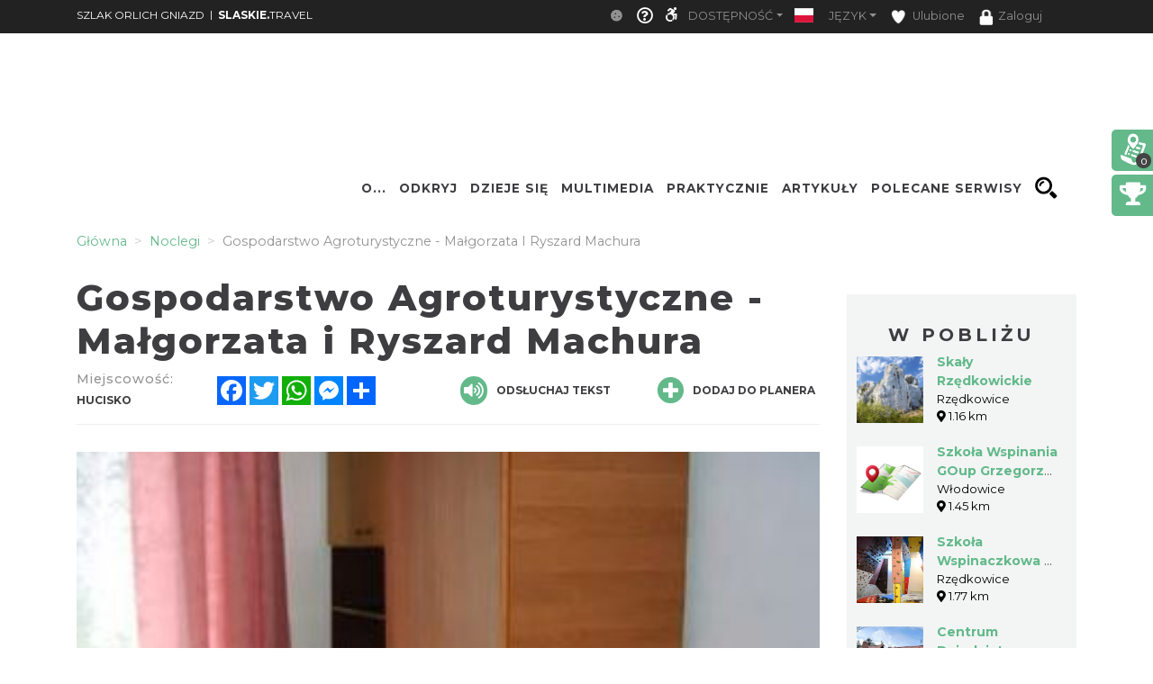

--- FILE ---
content_type: text/html; charset=UTF-8
request_url: https://www.orlegniazda.pl/accommodation/153622/gospodarstwo-agroturystyczne-malgorzata-i-ryszard-machura
body_size: 35034
content:
    <!doctype html>
<html  lang="pl">
<head>
    <meta charset="utf-8">
    <meta name="viewport" content="width=device-width, initial-scale=1, shrink-to-fit=no">

    <title>Gospodarstwo Agroturystyczne - Małgorzata i Ryszard Machu...</title>
            <link rel="icon" type="image/x-icon" href="/favicon-sog.ico" />
            <meta name="description" content="Dobra lokalizacja, miła obsługa, pokoje na odpowiednim standardzie, zapraszamy ">
    <meta name="keywords" content="Slaskie Travel">
    <meta property="og:title" content="Gospodarstwo Agroturystyczne - Małgorzata i Ryszard Machu..." /><meta property="og:description" content="Dobra lokalizacja, miła obsługa, pokoje na odpowiednim standardzie, zapraszamy " /><meta property="og:type" content="website" /><meta property="og:url" content="https://www.orlegniazda.pl/accommodation/153622/gospodarstwo-agroturystyczne-malgorzata-i-ryszard-machura" /><meta property="og:image" content="https://www.orlegniazda.pl/Media/Default/.MainStorage/ContentItemDocumentTypeRecord/wiux2v0j.kin/file_slaskie_old_big.jpg" />    
    <script type="application/ld+json">
    {
        "@context": "https://schema.org",
        "@type": "LocalBusiness",
        "openingHours": "Mo-Su 00:00-23:59",
        "address": {
            "@type": "PostalAddress",
            "streetAddress": "Skalny Widok 4",
            "addressLocality": "Hucisko",
            "postalCode": "42-421",
            "addressCountry": "PL"
        },
        "telephone": "48343156499",
        "name": "Gospodarstwo Agroturystyczne - Małgorzata i Ryszard Machura",
        "url": "https://www.orlegniazda.pl/accommodation/153622/gospodarstwo-agroturystyczne-malgorzata-i-ryszard-machura"
        ,"image": {
            "@type": "ImageObject",
            "height": 258,
            "width": 345,
            "url": "https://www.orlegniazda.pl/Media/Default/.MainStorage/ContentItemDocumentTypeRecord/wiux2v0j.kin/file_slaskie_old_carousel.jpg"
        }
    }
    </script>

            <!-- Google tag (gtag.js) -->
<script async src="https://www.googletagmanager.com/gtag/js?id=G-BK61H3BCST"></script>
<script>
  window.dataLayer = window.dataLayer || [];
  function gtag(){dataLayer.push(arguments);}
  gtag('js', new Date());

  gtag('config', 'G-BK61H3BCST');
</script>

    
                
                <!-- <link rel="stylesheet" href="/minify-css/pure.css" crossorigin="anonymous"> -->
        <link rel="stylesheet" href="/minify-css/styles.pure.css" crossorigin="anonymous">
        <link rel="stylesheet" data-href="/minify-css/bootstrap.css" crossorigin="anonymous">
        <link rel="stylesheet" data-href="/css/flag-icon/flag-icon.min.css" crossorigin="anonymous">
        <link rel="stylesheet" data-href="/minify-css/styles.css?017c271" crossorigin="anonymous">
        <link rel="stylesheet" data-href="/minify-css/hamburgers.css" crossorigin="anonymous">
        <link rel="stylesheet" data-href="/minify-css/styles_1589.css?3cfd530" crossorigin="anonymous">
        <link rel="stylesheet" data-href="/minify-css/styles_subpage_modules.css?234fabc" crossorigin="anonymous">
                <link rel="stylesheet" data-href="https://fonts.googleapis.com/css?family=Montserrat:400,500,700,800&display=swap">
        <link rel="stylesheet" data-href="https://fonts.googleapis.com/css?family=Nunito&display=swap">
                        <link rel="stylesheet" data-href="/css/tutorial.css" crossorigin="anonymous">
        <link rel="stylesheet" data-href="/minify-css/slick.css" crossorigin="anonymous">
        <link rel="stylesheet" data-href="/minify-css/social-share-kit.css" crossorigin="anonymous">
        <link rel="stylesheet" data-href="/bundles/sonatacore/vendor/select2/select2.css" crossorigin="anonymous">
        <link rel="stylesheet" data-href="/minify-css/jquery-ui.min.css" crossorigin="anonymous">
        <link rel="stylesheet" data-href="/minify-css/simplePagination.css" crossorigin="anonymous">
        <link rel="stylesheet" data-href="/minify-css/tempusdominus-bootstrap-4.min.css" crossorigin="anonymous">
        <link rel="stylesheet" data-href="/minify-css/bootstrap-slider.min.css" crossorigin="anonymous">
        <link rel="stylesheet" data-href="https://cdnjs.cloudflare.com/ajax/libs/font-awesome/5.9.0/css/all.min.css" ><link rel="stylesheet" data-lazy-href="/minify-css/styles_accessible.css?19e1eac" crossorigin="anonymous">
        <link rel="stylesheet" data-lazy-href="/minify-css/stLibInclude.css?f972161" crossorigin="anonymous">        <link rel="stylesheet" data-lazy-href="/minify-css/openLayers/ol.css" crossorigin="anonymous">        <link rel="stylesheet" data-lazy-href="/minify-css/openLayers/ol-ext.css" crossorigin="anonymous"><link rel="stylesheet" data-lazy-href="/minify-css/user_styles/styles_1589.css?bcfd54e" crossorigin="anonymous">
            
        
        <script>
        var loadTime = Date.now();
    </script>
    <script>var serviceColor = '#63b98a';var is_user_login = false;var is_tutorial_edit = false;var isDevEnv = 0;var isGoogleTranslator = '0';var actualDomain = 'https://www.orlegniazda.pl';var paths = {pathInfo: '/accommodation/153622/gospodarstwo-agroturystyczne-malgorzata-i-ryszard-machura',requestUri: '/accommodation/153622/gospodarstwo-agroturystyczne-malgorzata-i-ryszard-machura',planner_actions: '/planner/st_action',event_search: '/ajax/event',event_calendar_events: '/ajax/event/calendar',fb_app_id: '501406227338087',login: '/login',edit_document: '/document/edit',positron: 'https://api.maptiler.com/maps/positron/256/{z}/{x}/{y}.png?key=hyF39WECEG5QsFmAUvH9',a_t_b_u: '/gamerivalry/api/site',chatty_kathy_cache: '/chatty_kathy_cache/option',};var trans = {sub_not_active: 'Powiadomienia nieaktywne. Kliknij, aby włączyć otrzymywanie powiadomienia.',sub_active: 'Powiadomienia aktywne. Kliknij, aby wyłączyć otrzymywanie powiadomień.',ROUTE_DIRECTIONS: 'Wskazówki dojazdu',ROUTE_DIRECTIONS_WALK: 'Wskazówki dojścia',Route: 'Trasa',Select_start_point: 'Wybierz punkt początkowy',Select_end_point: 'Wybierz punkt końcowy',Split_trail: 'Dodaj punkt na trasie',Select: 'Wybierz',delete_point: 'Usuń punkt',planner_route_added: 'Obiekt dodany do planera',planner_route_adding: 'Dodajemy obiekt do planera',planner_route_removed: 'Obiekt usunięty z planera',planner_route_removing: 'Usuwamy obiekt z planera',planner_not_login: 'Zaloguj się, aby używać planera podróży',planner_login_message: 'Aby dodać pozycję do planera podróży, musisz być zalogowany do serwisu.<br/><br/>Kliknij <a href="/login" onclick="onclick_function">tutaj</a>, aby się zalogować.<br/><br/>Jeśli nie masz konta, kliknij <a href="/register/" onclick="onclick_function">tutaj</a>, aby je utworzyć.',favorites_login_message: 'Aby dodać pozycję do ulubionych, musisz być zalogowany do serwisu.<br/><br/>Kliknij <a href="/login" onclick="onclick_function">tutaj</a>, aby się zalogować.<br/><br/>Jeśli nie masz konta, kliknij <a href="/register/" onclick="onclick_function">tutaj</a>, aby je utworzyć.',go_to_login: 'Przejdź do logowania',planner_add_to_use: 'Aby używać planera musisz dodać pierwszy punkt. Kliknij &quot;DODAJ PUNKT NA TRASIE&quot;',planner_want_reload: 'Aby otworzyć tą zakładkę musisz odświerzyć stronę. Czy chcesz to zrobić teraz ?',select_rate_in_stars_error: 'Wystąpił błąd przy dodawaniu komentarza. Przepraszamy.',select_rate_in_stars: 'Zaznacz swoją ocenę na gwiazdkach',edit: 'Edytuj',save: 'Zapisz',ajax_error: 'Wystąpił błąd podczas wykonywania akcji.',noCity: 'Brak podanego miasta',cant_spend_time: 'Nie możesz spędzić w obiekcie więcej czasu niż Xh.',do_you_set_accommodation: 'Czy chcesz ustawić punkt jako nocleg/ostatni na trasie?',do_you_report_broken_link: 'Czy chcesz zgłosić administracji niedziałający link','You can not save this object to the planner on this host': 'Nie możesz dodać obiektu do planera na tym serwisie',follow: 'Obserwuj',changeTiles: 'Zmień wygląd mapy',search_use_location: 'Czy chcesz użyć swojej lokalizacji, aby wyświetlić obiekty w pobliżu?',months: {January: "Styczeń",February: "Luty",March: "Marzec",April: "Kwiecień",May: "Maj",June: "Czerwiec",July: "Lipiec",August: "Sierpień",September: "Wrzesień",October: "Październik",November: "Listopad",December: "Grudzień",},};var twig_html_code = {alertBox: '<div class="alert alertBox" role="alert">    <button onclick="alertBoxClose();"><i class="fa fa-times"></i></button>    <span></span></div>',planner_map_popup: '<div class="map-select-point">    <span class="map-select-point-name"></span>    <button class="map-select-point-select btn btn-sm st-btn-green btn-no-round">Wybierz</button>    <i class="fa fa-caret-down"></i></div><div class="directionsListContainer custom-scroll poiHide adp">    <h2>Dodaj punkt na trasie</h2></div><div id="popup" class="ol-popup custom-scroll">    <a href="#" id="popup-closer" class="ol-popup-closer"></a>    <div id="popup-content"></div></div>',planner_init_options: '<div class="planner-init-options-container">    <div class="planner-init-options-title">        <span help-type="way_of_travel">Wybierz sposób podróży</span>        <span help-type="behavioral_profile">Wybierz zainteresowania</span>        <span help-type="city">Wybierz miejscowość</span>    </div>    <div class="planner-init-options-help">        <span help-type="way_of_travel">Wybierz sposób w jaki będziesz poruszał się w trakcie wycieczki.<br>Później będziesz mogł zmienić sposób podróży w dowolnym momencie.</span>        <span help-type="behavioral_profile">Określ swoje zainteresowania, abyśmy mogli dopasować dla Ciebie atrakcje turystyczne.<br>Możesz również pominąć ten krok korzystając z przycisku dalej.</span>        <span help-type="city">Wybierz miejscowości do których będziesz podróżował.<br>Możesz również pominąć ten krok korzystając z przycisku dalej.</span>    </div>    <div class="planner-init-options-box"></div>    <div class="planner-init-options-buttons">        <button class="st-btn st-btn-green btn-prev">wróć</button>        <button class="st-btn st-btn-green btn-next">dalej</button>        <button class="st-btn st-btn-green btn-skip" onclick="$(this).parents(`.modal-content`).find(`button.close`).click();">pomiń</button>        <button class="st-btn st-btn-green btn-finish" onclick="$(this).parents(`.modal-content`).find(`button.close`).click(); $(`.planner-slide-form .planner-form-buttons button`).click(); planner_ajax_after = function (){$(`.planner button.planner-empty`).click(); $(`.poiButtons > div`).click();}; $(`html, body`).animate({scrollTop: $(`.planner .module_map`).offset().top - 100}, 200);">dalej</button>    </div></div>',planner_place_part: '&lt;li planner-point-id=&quot;rr_class_rr_id&quot;&gt;            &lt;a class=&quot;planner-point&quot; href=&quot;/rr_class/rr_id&quot;&gt;        &lt;div class=&quot;lazy planner-point-image&quot; data-bg=&quot;url(rr_thumbnail)&quot;&gt;&lt;/div&gt;        &lt;span&gt;rr_name&lt;/span&gt;    &lt;/a&gt;    &lt;a class=&quot;planner-point-remove&quot; href=&quot;/planner/remove?class=rr_class&amp;id=rr_id&quot;       onclick=&quot;planner_widget_point(&#039;remove&#039;, &#039;rr_class&#039;,rr_id); $(this).parents(&#039;li&#039;).remove(); return false;&quot;&gt;        &lt;i class=&quot;fas fa-times&quot;&gt;&lt;/i&gt;    &lt;/a&gt;&lt;/li&gt;',st_base_color: 'rgba(99,185,138,1)',map_popup: "<div id='popup' class='ol-popup custom-scroll'> <a href='#' id='popup-closer' class='ol-popup-closer'></a><div id='popup-content'></div> </div>",selectGeoPoint: '<div class="selectGeoPoint"></div><div class="planner-search-town">    <form class="planner-map-form" action="/planner/town" onkeypress="if(event.keyCode == 13){ $(this).find(`.form-group button`).first().click()}" onsubmit="event.preventDefault();">        <button type="button" class="st-btn close-map" onclick="closeSelectPoint($(this))"><i class="fas fa-times"></i></button>        <div class="form-group col-xs-12 planner-town-help">            <span>Wybierz punkt na mapie lub wyszukaj miejscowość</span>            <span style="display: none">Wybierz punkt na mapie</span>        </div>        <div class="form-group col-xs-12 planner-town">            <label>Miejscowość</label>            <input class="form-control st-border-green btn-no-round" name="town" autocomplete="off">        </div>        <div class="form-group col-xs-12 select-distance-town" style="display: none;">            <label>Promień wyszukiwania</label>            <input type="text" id="select-distance" data-slider-min="1" data-slider-max="1000" data-slider-step="1" data-slider-id="select-distance-slider" data-slider-value="5"                   onchange="radiusOnMap($(this), $(`.selectGeoPoint`))"/>        </div>        <div class="form-group col-xs-12">            <button type="button" class="btn btn-no-round st-grey-btn btn-loader planner-town-button" onclick="planner_point(`town`, ``, 0, [$(this).parents(`form`).serialize()])">                szukaj</button>            <button type="button" class="btn btn-no-round st-grey-btn btn-loader planner-distance-remove-button" style="display: none; margin-bottom: 10px;">                Usuń punkt</button>            <button type="button" class="btn btn-no-round st-grey-btn btn-loader" onclick="getCurrentLocation($(`.selectGeoPoint`)[0], true, $(`.selectGeoPoint`))">                <i class="fas fa-crosshairs"></i> Moja lokalizacja</button>            <button type="button" class="btn btn-no-round st-grey-btn btn-search" onclick="$(`#module_search_page .st-search-box-button[type=submit]`).first().click();" style="display: none; margin-top: 10px;">                 szukaj</button>        </div>    </form></div><div class="map-select-point">    <span class="map-select-point-name"></span>    <button class="map-select-point-select btn btn-sm st-btn-green btn-no-round">Wybierz</button>    <i class="fa fa-caret-down"></i></div>',};var t_var = {a_t_b_m: 0,a_t_b_t: '',a_p_i: "AKIAQ6T5XI2I5Z7BS3A6",a_p_s: "pLAAIJCAGA1wuDPPdGkO2Y+AANXoeLI2H/1hiBWA",};</script>

    <script src="/minify-js/jquery-3.3.1.min.js" ></script>
    <script>
        var paginations_to_load = [];
        var carousels_to_load = [];
        var mapIdToInitialize = [];
    </script>
                                <!-- Hotjar Tracking Code for slaskie.travel -->
            <script>
                (function(h,o,t,j,a,r){
                    h.hj=h.hj||function(){(h.hj.q=h.hj.q||[]).push(arguments)};
                    h._hjSettings={hjid:2281675,hjsv:6};
                    a=o.getElementsByTagName('head')[0];
                    r=o.createElement('script');r.async=1;
                    r.src=t+h._hjSettings.hjid+j+h._hjSettings.hjsv;
                    a.appendChild(r);
                })(window,document,'https://static.hotjar.com/c/hotjar-','.js?sv=');
            </script>
            </head>
<body  data-id="1589" >
            <style>.bootstrap-datetimepicker-widget .picker-switch .fa-calendar:after{content: 'Wybierz dzień';}.bootstrap-datetimepicker-widget .picker-switch .fa-clock:after {content: 'Wybierz godzinę';}.st-bg-green,.st-section-title-bar,.menu-root-box-name,.st-top-menu-items-search-box,.slick-dots li.slick-active button,.place-nearby-custom-scroll::-webkit-scrollbar-thumb, .custom-scroll::-webkit-scrollbar-thumb, .select2-drop .select2-results::-webkit-scrollbar-thumb,.bootstrap-datetimepicker-widget table td.active, .bootstrap-datetimepicker-widget table td.active:hover,.bootstrap-datetimepicker-widget table td span.active,.badge-service-color,.security-flash-message,.st-hover-green:hover,.internalMessages a[id^="message-"]:not(.active),.green-select2 .select2-choice .select2-arrow,.green-select2.select2-container-multi .select2-choices .select2-search-choice,.readContentText .fa-volume-up,.st-top-menu-items .st-top-menu-items-item:hover,.st-big-submenu .nav-link.active,.st-tab-content,.mobile-device .routeListHider.is-active{background-color: rgba(99,185,138,1) !important;}div.zabuto_calendar .table tr td.event div.day,div.zabuto_calendar .badge-event,.hamburger-inner, .hamburger-inner:before, .hamburger-inner:after,.hamburger.is-active .hamburger-inner,.hamburger.is-active .hamburger-inner::before,.hamburger.is-active .hamburger-inner::after{background-color: rgba(99,185,138,1) ;}.st-border-green,.dow-clickable.selected-day div{border-color: rgba(99,185,138,1) !important;}.ModuleSideModules .module-map-global .mapTypes .fas.fa-globe:before,.ModuleSideModules .module-map-global .mapTypes .fas.fa-map:before,.ModuleSideModules .module-map-global .mapFullScreenButton,.st-page-category-text>text,.module-seenearby-box-text-title a,/*.breadcrumb-item,*/.breadcrumb-item a,.module-seenearby-title text,.serviceColorText,.st-green-text,.st-page-map-links a,.st-calender-events-link a,.st-footer-links a,.st-page-map-links-box,.st-page-map-hide,.st-page-map-show,.st-small-submenu li a,.simple-pagination li,.simple-pagination li .page-link:hover,.page-link,.st-link, .st-link:hover,.ol-popup-closer:hover,.poiShow .poiText,.bootstrap-datetimepicker-widget a,div.zabuto_calendar .table tr.calendar-month-header td span,div.zabuto_calendar .badge-today,.ModuleSideModules .user-rating-average i,.ModuleSideModules li.star.hover, .ModuleSideModules li.star.selected,.st-module-map-route-type-header,.st-top-tools-box .st-dropdown-item:hover, .st-top-tools-box .st-dropdown-item:focus,[data-id=language-selector].open .mobile-lang-selector,.mobile-device .open > .mobile-lang-selector,.mobile-device .open > .mobile-lang-selector i,#onesignal-slidedown-container #onesignal-slidedown-dialog .slidedown-button.secondary{color: rgba(99,185,138,1) !important;}.st-color-green,.st-col-box-love i, .st-col-box-love-f i, .st-favorite-set-icon i {color: rgba(99,185,138,1);}.st-news-box-text {border-left: 7px solid rgba(99,185,138,1) !important;}.title-span{border-bottom: 4px solid rgba(99,185,138,1) !important;}.module-seenearby-title text{border-bottom: 5px solid rgba(99,185,138,1)!important;}.module-seenearby-title-span{border-color: rgba(99,185,138,1)!important;}/*.module-seenearby {border: 1px solid rgba(99,185,138,1) !important;}.module-seenearby-title {text-transform: uppercase;background: rgba(99,185,138,1) !important;}.module-seenearby-box-image {text-align: center;border-right: 7px solid rgba(99,185,138,1);}*/.breadcrumb-item.active, .breadcrumb-item > span {color: rgb(146,146,146);font-weight: 400;}body:not(.mobile-device) .st-border-right {border-right: 6px solid rgba(99,185,138,1) !important;}.st-static-content-title,.ModuleMap .module-map-global .mapTypes,.ModuleGuidebook .module-map-global .mapTypes,.ModuleSideModules .module-map-global .mapTypes,.ModuleMap .mapExport,.ModuleGuidebook .mapExport,.ModuleSideModules .mapExport,#onesignal-popover-container #onesignal-popover-dialog .popover-button.primary, #onesignal-popover-container #onesignal-popover-dialog .slidedown-button.primary, #onesignal-popover-container #onesignal-slidedown-dialog .popover-button.primary, #onesignal-popover-container #onesignal-slidedown-dialog .slidedown-button.primary, #onesignal-slidedown-container #onesignal-popover-dialog .popover-button.primary, #onesignal-slidedown-container #onesignal-popover-dialog .slidedown-button.primary, #onesignal-slidedown-container #onesignal-slidedown-dialog .popover-button.primary, #onesignal-slidedown-container #onesignal-slidedown-dialog .slidedown-button.primary{background: rgba(99,185,138,1) !important;}.ModuleMap .module-map-global .mapTypes,.ModuleGuidebook .module-map-global .mapTypes,.ModuleSideModules .module-map-global .mapTypes {color: rgba(99,185,138,1) !important;}.st-static-content-border-lr{border-left: 1px solid rgba(99,185,138,1) !important;border-right: 1px solid rgba(99,185,138,1) !important;}.st-static-content-border-lrb{border-left: 1px solid rgba(99,185,138,1) !important;border-right: 1px solid rgba(99,185,138,1) !important;border-bottom: 1px solid rgba(99,185,138,1) !important;}.subpageMapToolbox,.st-col-caraousel-text-background{background-color: rgba(99,185,138,0.8);}.st-slider-info-background{background-color: rgba(99,185,138,0.8);}.user-login-container input{border: 2px solid rgba(99,185,138,1) !important;}.slick-dots li button {border: 1px solid rgba(99,185,138,1) !important;}.slider-selection, .slider-handle {background-image: -webkit-linear-gradient(top,rgba(99,185,138,1) 0,rgba(99,185,138,1) 100%) !important;background-image: -o-linear-gradient(top,rgba(99,185,138,1) 0,rgba(99,185,138,1) 100%) !important;background-image: linear-gradient(to bottom,rgba(99,185,138,1) 0,rgba(99,185,138,1) 100%) !important;background-color: rgba(99,185,138,1) !important;}.page-item.active .page-link, .simple-pagination li .current, .st-btn-green, .st-btn-green:focus, .st-btn-green-hover:hover{background-color: rgba(99,185,138,1);border-color: rgba(99,185,138,1);color: #fff !important;}.simple-pagination li .current.prev, .simple-pagination li .current.next{color: #6c757d !important;}.form-control:focus {border-color: rgba(99,185,138,0.5);box-shadow: 0 0 0 0.2rem rgba(99,185,138,0.25);}/* ------------- FORUM  ------------ */#wf_forum_content h1, .wf_forum_block_title {background-color: rgba(99,185,138,0.7) !important;border-left-color: rgba(99,185,138,1) !important;}.wf_button {background: linear-gradient(to bottom, rgba(99,185,138,1) 0px, rgba(99,185,138,1) 100%)!important;border-color: rgba(99,185,138,1)!important;}.wf_icon-pin {background: url(/bundles/yosimitsoworkingforum/images/pin-btn.png) 5% no-repeat, linear-gradient(to bottom, rgba(99,185,138,1) 0px, rgba(99,185,138,1) 100%)!important;}.wf_icon-lock {background: url(/bundles/yosimitsoworkingforum/images/lock-btn.png) 5% no-repeat, linear-gradient(to bottom, rgba(99,185,138,1) 0px, rgba(99,185,138,1) 100%)!important;}.wf_icon-reply {background: url(/bundles/yosimitsoworkingforum/images/reply.png) 5% no-repeat, linear-gradient(to bottom, rgba(99,185,138,1) 0px, rgba(99,185,138,1) 100%)!important;}.md-editor .btn-sm.btn.btn-primary, .md-editor .btn-sm.btn.btn-primary:hover,.md-editor .btn-sm.btn.btn-primary:not(:disabled):not(.disabled):active, .md-editor .btn-sm.btn.btn-primary:not(:disabled):not(.disabled).active{background-color: rgba(99,185,138,1);border-color: rgba(99,185,138,1);}.btn-serviceColor {color: #fff;background-color: rgba(99,185,138,1) !important;border-color: rgba(99,185,138,1) !important;}.btn-serviceColor:focus,.btn-serviceColor.focus {color: #fff;background-color: rgba(99,185,138,1) !important;border-color: rgba(99,185,138,1) !important;}.btn-serviceColor:hover {color: #fff;background-color: rgba(99,185,138,1) !important;border-color: rgba(99,185,138,1) !important;}.btn-serviceColor:active,.btn-serviceColor.active,.open > .dropdown-toggle.btn-serviceColor {color: #fff;background-color: rgba(99,185,138,1) !important;border-color: rgba(99,185,138,1) !important;}.btn-serviceColor:active:hover,.btn-serviceColor.active:hover,.open > .dropdown-toggle.btn-serviceColor:hover,.btn-serviceColor:active:focus,.btn-serviceColor.active:focus,.open > .dropdown-toggle.btn-serviceColor:focus,.btn-serviceColor:active.focus,.btn-serviceColor.active.focus,.open > .dropdown-toggle.btn-serviceColor.focus {color: #fff;background-color: rgba(99,185,138,1) !important;border-color: rgba(99,185,138,1) !important;}.btn-serviceColor:active,.btn-serviceColor.active,.open > .dropdown-toggle.btn-serviceColor {background-image: none;}.btn-serviceColor.disabled:hover,.btn-serviceColor[disabled]:hover,fieldset[disabled] .btn-serviceColor:hover,.btn-serviceColor.disabled:focus,.btn-serviceColor[disabled]:focus,fieldset[disabled] .btn-serviceColor:focus,.btn-serviceColor.disabled.focus,.btn-serviceColor[disabled].focus,fieldset[disabled] .btn-serviceColor.focus {background-color: rgba(99,185,138,1) !important;border-color: rgba(99,185,138,1) !important;}.btn-serviceColor .badge {color: rgba(99,185,138,1) !important;background-color: #fff;}.planner-main-tabs .nav-link.active, .planner-main-tabs .nav-item.show .nav-link,.planner-main-tabs .nav-link:hover, .planner-main-tabs .nav-link:focus {border-top-color: rgba(99,185,138,1);border-left-color: rgba(99,185,138,1);}.planner-day-tabs .nav-link.active, .planner-day-tabs .nav-item.show .nav-link,.planner-day-tabs .nav-link:hover, .planner-day-tabs .nav-link:focus,.st-big-submenu .nav-link:hover,.module-guidebook-title, .module-guidebook-show-all {background: rgba(99,185,138,1) !important;}.map-event-group .ol-overlay-container.ol-selectable::after {border-top-color: rgba(99,185,138,1);}/* ---------------------------------- */.module-guidebook {border: 1px solid rgba(99,185,138,1);}.module-guidebook-box-image {border-right: 7px solid rgba(99,185,138,1);}.ModuleSideModules .rating-stars ul > li.star.selected > i.fa-star,.ModuleSideModules .rating-stars ul > li.star.hover > i.fa-star,.module_route_nav_pills .nav-link {color: rgba(99,185,138,1);}.scroller{scrollbar-color: rgba(99,185,138,1) #ffffff;}/* Rezerwacje */.reservation-box{border:1px solid rgba(99,185,138,1)}/* ---------------------------------- *//* Background */.st-bg-service-default {background-color: rgba(99,185,138,1) !important;}/* ---------------------------------- */.st-black-link, .st-black-link:hover, .st-black-text {color: #3E3D40 !important;}</style>
    <div id="skipLinks">
        <ul>
            <li><a href="#top_bar_nav">Idź do Górny pasek - Opcje</a></li>
            <li><a href="#menu">Idź do Menu</a></li>
            <li><a href="#document-content">Idź do Treść</a></li>
            <li><a href="#footer">Idź do Stopka</a></li>
        </ul>
    </div>
        <div id="serviceid" data-id="1589" style="display: none"></div>
    <div id="fb-root"></div>
    <div class="google_translate_container translate_container poiHide">
        <div id="google_translate_element"></div>
    </div>
    <div id="google_translate_support" class=""></div>
    <div class="yandex_translate_container translate_container poiHide">
        <div id="yandexTranslatorWidget"></div>
    </div>
    
        
            <section><div class='container container-templates'><div class='row'><div class='column col-md-3'><div class='ModuleLogo'>            <div class="st-module-logo logo-top-glue st-module-logo-desktop" style="display: none">
        <a href='/'>
            <img class="img-fluid" src="/uploads/media/subService/0010/51/thumb_950419_admin.png" alt="Logo a"/>
        </a>
    </div>
    </div></div><div class='column col-md-9'><div class='ModuleTopBar'><div id='module_top_bar_new_moblie' class='module-top-bar-new-mobile' style='display: none'>
    <div class="module-top-bar-new-mobile-icon-row">
        <div class="module-top-bar-new-mobile-icon  remove-caret st-bg-green top-menu-login"
     data-toggle="dropdown"
     href="#"
     role="button"
     aria-haspopup="true"
     aria-expanded="false">
                <span  class="login-icon">
                    <i class="fas fa-user"></i>
                </span>
    <div class="dropdown-menu">
                     <div class="dropdown-item st-dropdown-item st-dropdown-user-item"
                 onClick="window.location.href = '/login';">
                <div class="st-user-icon col-sm-1">
                    <span class="fas fa-user"></span>
                </div>
                <span class="col-sm">Zaloguj</span>
            </div>
            <div class="dropdown-item st-dropdown-item st-dropdown-user-item"
                 onClick="window.location.href = '/register/';">
                <div class="st-user-icon col-sm-1">
                    <span class="fas fa-user-plus"></span>
                </div>
                <span class="col-sm">Zarejestruj</span>
            </div>
             </div>
</div>
        <div class="module-top-bar-new-mobile-icon" style="background-color: #63b98a" onclick="window.location.href = '/search';">
            <i class="fas fa-search"></i>
        </div>
        <div class="module-top-bar-new-mobile-icon" style="background-color: #63b98a" ><a href="javascript:void(0)" onclick="return invert();"><i class="fas fa-adjust"></i></a></div>
        <div class="dropdown show module-top-bar-new-mobile-dropdown">
                    <a class="nav-link dropdown-toggle st-dropdown-toggle" data-toggle="dropdown" href="#" role="button" aria-haspopup="true" aria-expanded="false">
                PL
            </a>
            <div class="dropdown-menu st-dropdown-menu">
                            <div class="dropdown-item st-dropdown-item"
                     onclick="changeLocale('/changeLocale', 'pl');">
                    <span class="flag-icon flag-icon-pl"></span>
                    <span class="col-sm">Polski</span>
                </div >
                                         <div class="dropdown-item st-dropdown-item"
                     onclick="changeLocale('/changeLocale', 'en');">
                    <span class="flag-icon flag-icon-gb"></span>
                    <span class="">English</span>
                </div >
                                         <div class="dropdown-item st-dropdown-item"
                     onclick="changeLocale('/changeLocale', 'de');">
                    <span class="flag-icon flag-icon-de"></span>
                    <span class="">Deutsche</span>
                </div >
                                         <div class="dropdown-item st-dropdown-item"
                     onclick="changeLocale('/changeLocale', 'ru');">
                    <span class="flag-icon flag-icon-ru"></span>
                    <span class="">Русский</span>
                </div >
                                          <div class="dropdown-item st-dropdown-item"
                     onclick="document.querySelectorAll('.translate_container').forEach((el) => { if(el.classList.value.indexOf('google_translate_container') === -1) { el.classList.add('poiHide'); } }); document.querySelector('.google_translate_container').classList.toggle('poiHide')">
                    <span class=""><i class="fas fa-language"></i></span>
                    <span class="">Tłumacz Google</span>
                </div>
                <div class="dropdown-item st-dropdown-item"
                     onclick="document.querySelectorAll('.translate_container').forEach((el) => { if(el.classList.value.indexOf('yandex_translate_container') === -1) { el.classList.add('poiHide'); } }); document.querySelector('.yandex_translate_container').classList.toggle('poiHide')">
                    <span class=""><i class="fab fa-yandex"></i></span>
                    <span class="languageText">Tłumacz Yandex</span>
                </div>
            </div >
                </div>
        <div class="dropdown show module-top-bar-new-mobile-dropdown">
            <a class="dropdown-toggle"
               href="#"
               role="button"
               id="dropdownMenuLink"
               data-toggle="dropdown"
               aria-haspopup="true"
               aria-expanded="false">
              <i class="fas fa-font"></i>
            </a>
            <div class="dropdown-menu" aria-labelledby="dropdownMenuLink">
                <a class="dropdown-item st-dropdown-item"
                   href="javascript:void(0)"
                   onclick="return setFontSize(0);">
                    <i class="fas fa-font"></i>
                    &nbsp;Mała
                </a>
                <a class="dropdown-item st-dropdown-item"
                   href="javascript:void(0)"
                   onclick="return setFontSize(1);">
                    <i class="fas fa-font"></i>
                    &nbsp;Standardowa
                </a>
                <a class="dropdown-item st-dropdown-item"
                   href="javascript:void(0)"
                   onclick="return setFontSize(2);">
                    <i class="fas fa-font"></i>
                    &nbsp;Duża
                </a>
            </div>
        </div>
    </div>
        <div class='st-top-slogan-default-mobile'>
                <span>slaskie.</span>travel
            </div>
        <div id="module_topbar_logo_anchor"></div>
</div>
<nav id='top_bar_nav' class="navbar st-navbar navbar-expand-md navbar-dark st-bg-black res-nowrap" style="width:100vw;left:0;position:fixed;">
    <div class="container st-topbar">
        <div class="row st-row-padding w-100">
                        <a class="navbar-brand st-navbar-brand st-ellipsis res-mr0" href="//orlegniazda.pl" target="_self">
                SZLAK ORLICH GNIAZD
            </a>
                                    <span class="navbar-brand st-navbar-brand st-ellipsis res-mr0">
                    &nbsp;&nbsp;|&nbsp;&nbsp;
                    </span>
                    <a class="navbar-brand st-navbar-brand st-ellipsis res-mr0" href="//slaskie.travel" target="_self">
                        <B>SLASKIE.</B>TRAVEL
                    </a>
                                        <button class="navbar-toggler" type="button"
                    data-toggle="collapse" data-target="#navbarCollapse"
                    aria-controls="navbarCollapse" aria-expanded="false"
                    aria-label="Toggle navigation">
                <span class="navbar-toggler-icon"></span>
            </button>
            <div class="collapse navbar-collapse st-navbar-collapse st-topbar-block-right justify-content-end" id="navbarCollapse">
                <ul class="navbar-nav st-nav-lang justify-content-end res-ml0">
                    <li class="nav-item dropdown st-tutorial-item">
                    </li>
                    <li class="nav-item st-nav-item st-cookie-bar">
                        <a class="nav-link st-nav-link" href="javascript:void(0)" onclick="document.cookie='cookiebar=;expires=Thu, 01 Jan 1970 00:00:01 GMT;path=/'; setupCookieBar(); return false;">
                            <i class="fas fa-cookie"></i>
                        </a>
                    </li>
                    <li class="nav-item st-nav-item st-tutorial-item">
                        <a class="nav-link st-nav-link" href="javascript:void(0)" onclick="cursorHelp($(this));" title="Pomoc" click-title="Wyłącz pomoc">
                            <i class="far fa-question-circle"></i>
                        </a>
                    </li>
                    <li class="nav-item dropdown st-accessible-item">
                        <div class="st-accessible-icon">
                            <span title="Ułatwienia dostępu" class="fab fa-accessible-icon" data-toggle="tooltip"></span>
                        </div>
                        <a class="nav-link dropdown-toggle st-dropdown-toggle" data-toggle="dropdown" href="#" role="button" aria-haspopup="true" aria-expanded="false">Dostępność</a>
                        <div class="dropdown-menu st-bg-black st-dropdown-menu">
                            <div class="dropdown-item st-dropdown-item" onclick="invert();" title="Dostosuj kolory">
                                <span class="fas fa-adjust"></span>
                                <span class="">Dostosuj kolory</span>
                            </div>
                            <div class="dropdown-item st-dropdown-item" onclick="setFontSize(0);" title="Czcionka domyślna">
                                <span class="fas fa-font"></span>
                                <span class="">Domyślna</span>
                            </div>
                            <div class="dropdown-item st-dropdown-item" onclick="setFontSize(1);" title="Czcionka średnia">
                                <span class="fas fa-font"><i class="fas fa-plus"></i></span>
                                <span class="">Średnia</span>
                            </div>
                            <div class="dropdown-item st-dropdown-item" onclick="setFontSize(2);" title="Czcionka duża">
                                <span class="fas fa-font"><i class="fas fa-plus"></i><i class="fas fa-plus"></i></span>
                                <span class="">Duża</span>
                            </div>
                        </div>
                    </li>
                    <li class="nav-item dropdown st-lang-item">
                        <div class="st-lang-flag">
                            <span title="Zmień język" class="flag-icon flag-icon-pl" data-toggle="tooltip"></span>
                        </div>
                        <a class="nav-link dropdown-toggle st-dropdown-toggle" data-toggle="dropdown" href="#" role="button" aria-haspopup="true" aria-expanded="false">Język</a>
                        <div class="dropdown-menu st-bg-black st-dropdown-menu">
                                                           <div class="dropdown-item st-dropdown-item" onclick="changeLocale('/changeLocale', 'pl');">
                                    <span class="flag-icon flag-icon-pl"></span>
                                    <span class="">Polski</span>
                                </div>
                                                                                       <div class="dropdown-item st-dropdown-item" onclick="changeLocale('/changeLocale', 'en');">
                                    <span class="flag-icon flag-icon-gb"></span>
                                    <span class="">English</span>
                                </div>
                                                                                       <div class="dropdown-item st-dropdown-item" onclick="changeLocale('/changeLocale', 'de');">
                                    <span class="flag-icon flag-icon-de"></span>
                                    <span class="">Deutsche</span>
                                </div>
                                                                                       <div class="dropdown-item st-dropdown-item" onclick="changeLocale('/changeLocale', 'ru');">
                                    <span class="flag-icon flag-icon-ru"></span>
                                    <span class="">Русский</span>
                                </div>
                                                                                    <div class="dropdown-item st-dropdown-item"
                                 onclick="document.querySelectorAll('.translate_container').forEach((el) => { if(el.classList.value.indexOf('google_translate_container') === -1) { el.classList.add('poiHide'); } }); document.querySelector('.google_translate_container').classList.toggle('poiHide')">
                                <span class=""><i class="fas fa-language"></i></span>
                                <span class="">Tłumacz Google</span>
                            </div>
                            <div class="dropdown-item st-dropdown-item"
                                 onclick="document.querySelectorAll('.translate_container').forEach((el) => { if(el.classList.value.indexOf('yandex_translate_container') === -1) { el.classList.add('poiHide'); } }); document.querySelector('.yandex_translate_container').classList.toggle('poiHide')">
                                <span class=""><i class="fab fa-yandex"></i></span>
                                <span class="languageText">Tłumacz Yandex</span>
                            </div>
                        </div>
                    </li>
                                    <li class="nav-item st-nav-item">
                        <a class="nav-link st-nav-link nav-favorites"
                           href="javascript:void(0)"
                           onClick="return favorites(0);">
                           <img class="lazy lazy-load" src='/images/no_image_icon.svg' data-src="/images/icon_heart.png" alt="Ulubione">
                           Ulubione
                        </a>
                    </li >
                                            <div id="st_nofaforites" style="display: none;"></div>
                                                                          <li class="nav-item st-nav-item">
                        <a class="nav-link st-nav-link" href="/login"><img class="lazy lazy-load" src='/images/no_image_icon.svg' data-src="/images/icon_lock.png" alt="Zaloguj">Zaloguj</a>
                    </li>
                                     <li class='st-nav-link onesignal-customlink-container'></li>
                </ul>
            </div>
        </div>
    </div>
</nav>
 </div></div></div></div></section>
	<section><div class='container container-templates'><div class='row'><div class='column col-md-12'><div class='ModuleMenu'><div class="st-top-menu st-bg-white d-flex flex-column flex-md-row align-items-center res-height-auto" id="menu">
    <div class="text-right w-100">
                <nav class="my-2 my-md-0 mr-md-3 st-top-menu-items res-m0">
                                                <div class="st-top-menu-items-item st-res-custom st-mobile-off">
                                                    <a class="st-text-default st-uppercase-text st-bold-text st-general-menu-a " data-info="odkryj"
                       data-bc="nolink" data-bc-menu-item-id="206" data-scroller="" data-bc-menu-id="6" href="#o" target="_self">
                        O...                    </a>
                     <div class="st-big-submenu">
                            
                                                        <div id="tabContent" class="tab-content st-tab-content">
                                                                                                    <div class="tab-pane fade show active"
                                         id="o_szlaku_212" role="tabpanel">
                                                                                                                                                                                                            <div class="container st-container-width">
    <div class="row">
                
                                                <div class="col-md-3 st-linkmanager-menu-item-mobile">
                <div class="st-col-box hoverCursorPointer" onclick="if(!$(this).hasClass('clicked')) {$(this).addClass('clicked');$(this).change();$(this).find('.st-menu-link-box').trigger('click');}">
                    <div class="st-col-box-text">
                        <a class="st-menu-link-box" data-bc="click" href="/staticcontent/13389" target="_blank">O szlaku</a>
                    </div>
                </div>
            </div>
                                                <div class="col-md-3 st-linkmanager-menu-item-mobile">
                <div class="st-col-box hoverCursorPointer" onclick="if(!$(this).hasClass('clicked')) {$(this).addClass('clicked');$(this).change();$(this).find('.st-menu-link-box').trigger('click');}">
                    <div class="st-col-box-text">
                        <a class="st-menu-link-box" data-bc="click" href="/staticcontent/13390" target="_blank">O Jurze</a>
                    </div>
                </div>
            </div>
                                                <div class="col-md-3 st-linkmanager-menu-item-mobile">
                <div class="st-col-box hoverCursorPointer" onclick="if(!$(this).hasClass('clicked')) {$(this).addClass('clicked');$(this).change();$(this).find('.st-menu-link-box').trigger('click');}">
                    <div class="st-col-box-text">
                        <a class="st-menu-link-box" data-bc="click" href="/staticcontent/27349" target="_blank">Przyroda Jury</a>
                    </div>
                </div>
            </div>
                                                <div class="col-md-3 st-linkmanager-menu-item-mobile">
                <div class="st-col-box hoverCursorPointer" onclick="if(!$(this).hasClass('clicked')) {$(this).addClass('clicked');$(this).change();$(this).find('.st-menu-link-box').trigger('click');}">
                    <div class="st-col-box-text">
                        <a class="st-menu-link-box" data-bc="click" href="/staticcontent/153076" target="_blank">O projekcie</a>
                    </div>
                </div>
            </div>
                    <div class="container st-container-width st-linkmanager-menu-item-desktop">
                <div class="row">
                                                                                                                                                                                                                                                                                                                                                                                                                                                                                                                    <div class="col-md-3 ">
                            <div class="st-col-box hoverCursorPointer">
                                                                <div class="st-col-box-image st-js-img-bg lazy" data-bg="url(/uploads/media/document/0010/76/thumb_975219_document_box.jpeg)" style="background-image:url(/images/nophoto/nophoto_500_1589.jpeg)" onclick="clickAndOpen($(this).parent().find('.st-menu-link-box').attr('href'),'_blank')"></div>
                                                                <div class="st-col-box-text st-js-color st-bg-service-default ">
                                    <a class="st-menu-link-box" href="/staticcontent/13389" data-bc="click" target="_blank" data-type="link_manager"> O szlaku</a>
                                </div>
                            </div>
                        </div>
                                                                                                <div class="col-md-3 ">
                            <div class="st-col-box hoverCursorPointer">
                                                                <div class="st-col-box-image st-js-img-bg lazy" data-bg="url(/uploads/media/document/0010/76/thumb_975220_document_box.jpeg)" style="background-image:url(/images/nophoto/nophoto_500_1589.jpeg)" onclick="clickAndOpen($(this).parent().find('.st-menu-link-box').attr('href'),'_blank')"></div>
                                                                <div class="st-col-box-text st-js-color st-bg-service-default ">
                                    <a class="st-menu-link-box" href="/staticcontent/13390" data-bc="click" target="_blank" data-type="link_manager"> O Jurze</a>
                                </div>
                            </div>
                        </div>
                                                                                                <div class="col-md-3 ">
                            <div class="st-col-box hoverCursorPointer">
                                                                <div class="st-col-box-image st-js-img-bg lazy" data-bg="url(/uploads/media/document/0010/76/thumb_975221_document_box.jpeg)" style="background-image:url(/images/nophoto/nophoto_500_1589.jpeg)" onclick="clickAndOpen($(this).parent().find('.st-menu-link-box').attr('href'),'_blank')"></div>
                                                                <div class="st-col-box-text st-js-color st-bg-service-default ">
                                    <a class="st-menu-link-box" href="/staticcontent/27349" data-bc="click" target="_blank" data-type="link_manager"> Przyroda Jury</a>
                                </div>
                            </div>
                        </div>
                                                                                                <div class="col-md-3 ">
                            <div class="st-col-box hoverCursorPointer">
                                                                <div class="st-col-box-image st-js-img-bg lazy" data-bg="url(/uploads/media/document/0010/76/thumb_975222_document_box.jpeg)" style="background-image:url(/images/nophoto/nophoto_500_1589.jpeg)" onclick="clickAndOpen($(this).parent().find('.st-menu-link-box').attr('href'),'_blank')"></div>
                                                                <div class="st-col-box-text st-js-color st-bg-service-default ">
                                    <a class="st-menu-link-box" href="/staticcontent/153076" data-bc="click" target="_blank" data-type="link_manager"> O projekcie</a>
                                </div>
                            </div>
                        </div>
                                    </div>
            </div>
    </div>
</div>                                                                            </div>
                                                                                                </div>
                        </div>                                        </div>
                                                                <div class="st-top-menu-items-item st-res-custom st-mobile-off">
                                                    <a class="st-text-default st-uppercase-text st-bold-text st-general-menu-a " data-info="odkryj"
                       data-bc="nolink" data-bc-menu-item-id="207" data-scroller="" data-bc-menu-id="6" href="#odkryj" target="_self">
                        Odkryj                    </a>
                     <div class="st-big-submenu">
                            
                                                        <div id='menu_207' class="st-list">
                                <ul class="nav nav-tabs">
                                                                                                                                                                                        <li class="nav-item">
                                        <a data-bc="nolink" data-bc-menu-item-id="215" data-bc-menu-id="6" data-bc-top-name="Odkryj" data-bc-name="szlak_orlich_gniazd" class="nav-link active" id="szlak_orlich_gniazd_215-tab" data-toggle="tab" href="#szlak_orlich_gniazd_215" role="tab" aria-controls="home" aria-selected="true">Szlak Orlich Gniazd</a></li>
                                                                                                                                                                                            <li class="nav-item">
                                        <a data-bc="nolink" data-bc-menu-item-id="218" data-bc-menu-id="6" data-bc-top-name="Odkryj" data-bc-name="atrakcje" class="nav-link " id="atrakcje_218-tab" data-toggle="tab" href="#atrakcje_218" role="tab" aria-controls="home" aria-selected="true">Atrakcje</a></li>
                                                                                                                                                                                            <li class="nav-item">
                                        <a data-bc="nolink" data-bc-menu-item-id="220" data-bc-menu-id="6" data-bc-top-name="Odkryj" data-bc-name="aktywnie_i_ekstremalnie" class="nav-link " id="aktywnie_i_ekstremalnie_220-tab" data-toggle="tab" href="#aktywnie_i_ekstremalnie_220" role="tab" aria-controls="home" aria-selected="true">Aktywnie i ekstremalnie</a></li>
                                                                                                                                                                                            <li class="nav-item">
                                        <a data-bc="nolink" data-bc-menu-item-id="224" data-bc-menu-id="6" data-bc-top-name="Odkryj" data-bc-name="zima" class="nav-link " id="zima_224-tab" data-toggle="tab" href="#zima_224" role="tab" aria-controls="home" aria-selected="true">Zima</a></li>
                                                                                                                                                                                            <li class="nav-item">
                                        <a data-bc="nolink" data-bc-menu-item-id="246" data-bc-menu-id="6" data-bc-top-name="Odkryj" data-bc-name="kuchnia" class="nav-link " id="kuchnia_246-tab" data-toggle="tab" href="#kuchnia_246" role="tab" aria-controls="home" aria-selected="true">Kuchnia</a></li>
                                                                                                    </ul>
                            </div>
                                                        <div id="tabContent" class="tab-content st-tab-content">
                                                                                                    <div class="tab-pane fade show active"
                                         id="szlak_orlich_gniazd_215" role="tabpanel">
                                                                                                                                                                                                            <div class="container st-container-width">
    <div class="row">
                
                                    <div class="col-md-3 st-linkmanager-menu-item-mobile">
                <div class="st-col-box hoverCursorPointer" onclick="if(!$(this).hasClass('clicked')) {$(this).addClass('clicked');$(this).change();$(this).find('.st-menu-link-box').trigger('click');}">
                    <div class="st-col-box-text">
                        <a class="st-menu-link-box" data-bc="click" href="/route/12398" target="self">Rowerowy</a>
                    </div>
                </div>
            </div>
                                    <div class="col-md-3 st-linkmanager-menu-item-mobile">
                <div class="st-col-box hoverCursorPointer" onclick="if(!$(this).hasClass('clicked')) {$(this).addClass('clicked');$(this).change();$(this).find('.st-menu-link-box').trigger('click');}">
                    <div class="st-col-box-text">
                        <a class="st-menu-link-box" data-bc="click" href="/route/10801" target="self">Pieszy</a>
                    </div>
                </div>
            </div>
                                    <div class="col-md-3 st-linkmanager-menu-item-mobile">
                <div class="st-col-box hoverCursorPointer" onclick="if(!$(this).hasClass('clicked')) {$(this).addClass('clicked');$(this).change();$(this).find('.st-menu-link-box').trigger('click');}">
                    <div class="st-col-box-text">
                        <a class="st-menu-link-box" data-bc="click" href="/search?stype=routes&amp;category=16" target="self">Inne znakowane szlaki turystyczne</a>
                    </div>
                </div>
            </div>
                                    <div class="col-md-3 st-linkmanager-menu-item-mobile">
                <div class="st-col-box hoverCursorPointer" onclick="if(!$(this).hasClass('clicked')) {$(this).addClass('clicked');$(this).change();$(this).find('.st-menu-link-box').trigger('click');}">
                    <div class="st-col-box-text">
                        <a class="st-menu-link-box" data-bc="click" href="/search?stype=vt&amp;phrase=orlich+gniazd" target="self">Propozycje wycieczek</a>
                    </div>
                </div>
            </div>
                    <div class="container st-container-width st-linkmanager-menu-item-desktop">
                <div class="row">
                                                                                                                                                                                                                                                                                                                                                                                                                                                                                            <div class="col-md-3 ">
                            <div class="st-col-box hoverCursorPointer">
                                                                <div class="st-col-box-image st-js-img-bg lazy" data-bg="url(/uploads/media/document/0010/75/thumb_974884_document_box.jpeg)" style="background-image:url(/images/nophoto/nophoto_500_1589.jpeg)" onclick="clickAndOpen($(this).parent().find('.st-menu-link-box').attr('href'),'_self')"></div>
                                                                <div class="st-col-box-text st-js-color st-bg-service-default ">
                                    <a class="st-menu-link-box" href="/route/12398" data-bc="click" target="_self" data-type="link_manager"> Rowerowy</a>
                                </div>
                            </div>
                        </div>
                                                                        <div class="col-md-3 ">
                            <div class="st-col-box hoverCursorPointer">
                                                                <div class="st-col-box-image st-js-img-bg lazy" data-bg="url(/uploads/media/document/0010/75/thumb_974900_document_box.jpeg)" style="background-image:url(/images/nophoto/nophoto_500_1589.jpeg)" onclick="clickAndOpen($(this).parent().find('.st-menu-link-box').attr('href'),'_self')"></div>
                                                                <div class="st-col-box-text st-js-color st-bg-service-default ">
                                    <a class="st-menu-link-box" href="/route/10801" data-bc="click" target="_self" data-type="link_manager"> Pieszy</a>
                                </div>
                            </div>
                        </div>
                                                                        <div class="col-md-3 ">
                            <div class="st-col-box hoverCursorPointer">
                                                                <div class="st-col-box-image st-js-img-bg lazy" data-bg="url(/uploads/media/document/0010/75/thumb_974952_document_box.jpeg)" style="background-image:url(/images/nophoto/nophoto_500_1589.jpeg)" onclick="clickAndOpen($(this).parent().find('.st-menu-link-box').attr('href'),'_self')"></div>
                                                                <div class="st-col-box-text st-js-color st-bg-service-default ">
                                    <a class="st-menu-link-box" href="/search?stype=routes&amp;category=16" data-bc="click" target="_self" data-type="link_manager"> Inne znakowane szlaki turystyczne</a>
                                </div>
                            </div>
                        </div>
                                                                        <div class="col-md-3 ">
                            <div class="st-col-box hoverCursorPointer">
                                                                <div class="st-col-box-image st-js-img-bg lazy" data-bg="url(/uploads/media/document/0010/75/thumb_974968_document_box.jpeg)" style="background-image:url(/images/nophoto/nophoto_500_1589.jpeg)" onclick="clickAndOpen($(this).parent().find('.st-menu-link-box').attr('href'),'_self')"></div>
                                                                <div class="st-col-box-text st-js-color st-bg-service-default ">
                                    <a class="st-menu-link-box" href="/search?stype=vt&amp;phrase=orlich+gniazd" data-bc="click" target="_self" data-type="link_manager"> Propozycje wycieczek</a>
                                </div>
                            </div>
                        </div>
                                    </div>
            </div>
    </div>
</div>                                                                            </div>
                                                                                                        <div class="tab-pane fade show "
                                         id="atrakcje_218" role="tabpanel">
                                                                                                                                                                                                            <div class="container st-container-width">
    <div class="row">
                
                                    <div class="col-md-3 st-linkmanager-menu-item-mobile">
                <div class="st-col-box hoverCursorPointer" onclick="if(!$(this).hasClass('clicked')) {$(this).addClass('clicked');$(this).change();$(this).find('.st-menu-link-box').trigger('click');}">
                    <div class="st-col-box-text">
                        <a class="st-menu-link-box" data-bc="click" href="/search?stype=poi&amp;stv=&amp;phrase=&amp;area=0&amp;city=&amp;category=cultural_heritage&amp;object_type%5B%5D=422&amp;distance=&amp;point=" target="self">Zamki i pałace</a>
                    </div>
                </div>
            </div>
                                    <div class="col-md-3 st-linkmanager-menu-item-mobile">
                <div class="st-col-box hoverCursorPointer" onclick="if(!$(this).hasClass('clicked')) {$(this).addClass('clicked');$(this).change();$(this).find('.st-menu-link-box').trigger('click');}">
                    <div class="st-col-box-text">
                        <a class="st-menu-link-box" data-bc="click" href="/search?stype=poi&amp;phrase=park+miniatur" target="self">Parki miniatur</a>
                    </div>
                </div>
            </div>
                                    <div class="col-md-3 st-linkmanager-menu-item-mobile">
                <div class="st-col-box hoverCursorPointer" onclick="if(!$(this).hasClass('clicked')) {$(this).addClass('clicked');$(this).change();$(this).find('.st-menu-link-box').trigger('click');}">
                    <div class="st-col-box-text">
                        <a class="st-menu-link-box" data-bc="click" href="/search?stype=poi&amp;phrase=park&amp;category=entertainment" target="self">Parki rozrywki</a>
                    </div>
                </div>
            </div>
                                    <div class="col-md-3 st-linkmanager-menu-item-mobile">
                <div class="st-col-box hoverCursorPointer" onclick="if(!$(this).hasClass('clicked')) {$(this).addClass('clicked');$(this).change();$(this).find('.st-menu-link-box').trigger('click');}">
                    <div class="st-col-box-text">
                        <a class="st-menu-link-box" data-bc="click" href="/search?stype=poi&amp;category=cultural_heritage&amp;object_type[]=420" target="self">Muzea i skanseny</a>
                    </div>
                </div>
            </div>
                                    <div class="col-md-3 st-linkmanager-menu-item-mobile">
                <div class="st-col-box hoverCursorPointer" onclick="if(!$(this).hasClass('clicked')) {$(this).addClass('clicked');$(this).change();$(this).find('.st-menu-link-box').trigger('click');}">
                    <div class="st-col-box-text">
                        <a class="st-menu-link-box" data-bc="click" href="/search?stype=poi&amp;category=cultural_heritage&amp;object_type[]=428&amp;object_type[]=429" target="self">Zabytki sakralne</a>
                    </div>
                </div>
            </div>
                    <div class="container st-container-width st-linkmanager-menu-item-desktop">
                <div class="row">
                                                                                                                                                                                                                                                                                                                                                                                                                                                                                                                                                                                            <div class="col-md-3 ">
                            <div class="st-col-box hoverCursorPointer">
                                                                <div class="st-col-box-image st-js-img-bg lazy" data-bg="url(/uploads/media/document/0011/33/thumb_1032670_document_box.jpeg)" style="background-image:url(/images/nophoto/nophoto_500_1589.jpeg)" onclick="clickAndOpen($(this).parent().find('.st-menu-link-box').attr('href'),'_self')"></div>
                                                                <div class="st-col-box-text st-js-color st-bg-service-default ">
                                    <a class="st-menu-link-box" href="/search?stype=poi&amp;stv=&amp;phrase=&amp;area=0&amp;city=&amp;category=cultural_heritage&amp;object_type%5B%5D=422&amp;distance=&amp;point=" data-bc="click" target="_self" data-type="link_manager"> Zamki i pałace</a>
                                </div>
                            </div>
                        </div>
                                                                        <div class="col-md-3 ">
                            <div class="st-col-box hoverCursorPointer">
                                                                <div class="st-col-box-image st-js-img-bg lazy" data-bg="url(/uploads/media/document/0010/75/thumb_974971_document_box.jpeg)" style="background-image:url(/images/nophoto/nophoto_500_1589.jpeg)" onclick="clickAndOpen($(this).parent().find('.st-menu-link-box').attr('href'),'_self')"></div>
                                                                <div class="st-col-box-text st-js-color st-bg-service-default ">
                                    <a class="st-menu-link-box" href="/search?stype=poi&amp;phrase=park+miniatur" data-bc="click" target="_self" data-type="link_manager"> Parki miniatur</a>
                                </div>
                            </div>
                        </div>
                                                                        <div class="col-md-3 ">
                            <div class="st-col-box hoverCursorPointer">
                                                                <div class="st-col-box-image st-js-img-bg lazy" data-bg="url(/uploads/media/document/0010/75/thumb_974975_document_box.jpeg)" style="background-image:url(/images/nophoto/nophoto_500_1589.jpeg)" onclick="clickAndOpen($(this).parent().find('.st-menu-link-box').attr('href'),'_self')"></div>
                                                                <div class="st-col-box-text st-js-color st-bg-service-default ">
                                    <a class="st-menu-link-box" href="/search?stype=poi&amp;phrase=park&amp;category=entertainment" data-bc="click" target="_self" data-type="link_manager"> Parki rozrywki</a>
                                </div>
                            </div>
                        </div>
                                                                        <div class="col-md-3 ">
                            <div class="st-col-box hoverCursorPointer">
                                                                <div class="st-col-box-image st-js-img-bg lazy" data-bg="url(/uploads/media/document/0010/75/thumb_974981_document_box.jpeg)" style="background-image:url(/images/nophoto/nophoto_500_1589.jpeg)" onclick="clickAndOpen($(this).parent().find('.st-menu-link-box').attr('href'),'_self')"></div>
                                                                <div class="st-col-box-text st-js-color st-bg-service-default ">
                                    <a class="st-menu-link-box" href="/search?stype=poi&amp;category=cultural_heritage&amp;object_type[]=420" data-bc="click" target="_self" data-type="link_manager"> Muzea i skanseny</a>
                                </div>
                            </div>
                        </div>
                                                                        <div class="col-md-3 ">
                            <div class="st-col-box hoverCursorPointer">
                                                                <div class="st-col-box-image st-js-img-bg lazy" data-bg="url(/uploads/media/document/0010/75/thumb_974989_document_box.jpeg)" style="background-image:url(/images/nophoto/nophoto_500_1589.jpeg)" onclick="clickAndOpen($(this).parent().find('.st-menu-link-box').attr('href'),'_self')"></div>
                                                                <div class="st-col-box-text st-js-color st-bg-service-default ">
                                    <a class="st-menu-link-box" href="/search?stype=poi&amp;category=cultural_heritage&amp;object_type[]=428&amp;object_type[]=429" data-bc="click" target="_self" data-type="link_manager"> Zabytki sakralne</a>
                                </div>
                            </div>
                        </div>
                                    </div>
            </div>
    </div>
</div>                                                                            </div>
                                                                                                        <div class="tab-pane fade show "
                                         id="aktywnie_i_ekstremalnie_220" role="tabpanel">
                                                                                                                                                                                                            <div class="container st-container-width">
    <div class="row">
                
                                    <div class="col-md-3 st-linkmanager-menu-item-mobile">
                <div class="st-col-box hoverCursorPointer" onclick="if(!$(this).hasClass('clicked')) {$(this).addClass('clicked');$(this).change();$(this).find('.st-menu-link-box').trigger('click');}">
                    <div class="st-col-box-text">
                        <a class="st-menu-link-box" data-bc="click" href="/search?stype=poi&amp;phrase=&amp;area=34943&amp;city=&amp;category=actively&amp;object_type%5B%5D=504&amp;distance=&amp;point=" target="self">Sporty wodne</a>
                    </div>
                </div>
            </div>
                                    <div class="col-md-3 st-linkmanager-menu-item-mobile">
                <div class="st-col-box hoverCursorPointer" onclick="if(!$(this).hasClass('clicked')) {$(this).addClass('clicked');$(this).change();$(this).find('.st-menu-link-box').trigger('click');}">
                    <div class="st-col-box-text">
                        <a class="st-menu-link-box" data-bc="click" href="/search?stype=poi&amp;phrase=&amp;category=actively&amp;object_type[]=852&amp;object_type[]=853" target="self">Wspinaczka</a>
                    </div>
                </div>
            </div>
                                    <div class="col-md-3 st-linkmanager-menu-item-mobile">
                <div class="st-col-box hoverCursorPointer" onclick="if(!$(this).hasClass('clicked')) {$(this).addClass('clicked');$(this).change();$(this).find('.st-menu-link-box').trigger('click');}">
                    <div class="st-col-box-text">
                        <a class="st-menu-link-box" data-bc="click" href="/search?stype=all&amp;phrase=speleol&amp;category=actively&amp;object_type[]=852&amp;object_type[]=853" target="self">Speleologia</a>
                    </div>
                </div>
            </div>
                                    <div class="col-md-3 st-linkmanager-menu-item-mobile">
                <div class="st-col-box hoverCursorPointer" onclick="if(!$(this).hasClass('clicked')) {$(this).addClass('clicked');$(this).change();$(this).find('.st-menu-link-box').trigger('click');}">
                    <div class="st-col-box-text">
                        <a class="st-menu-link-box" data-bc="click" href="/search?stype=poi&amp;phrase=&amp;category=actively&amp;object_type[]=854" target="self">W powietrzu</a>
                    </div>
                </div>
            </div>
                                    <div class="col-md-3 st-linkmanager-menu-item-mobile">
                <div class="st-col-box hoverCursorPointer" onclick="if(!$(this).hasClass('clicked')) {$(this).addClass('clicked');$(this).change();$(this).find('.st-menu-link-box').trigger('click');}">
                    <div class="st-col-box-text">
                        <a class="st-menu-link-box" data-bc="click" href="/search?stype=all&amp;phrase=nordic+walking" target="self">Nordic walking</a>
                    </div>
                </div>
            </div>
                                    <div class="col-md-3 st-linkmanager-menu-item-mobile">
                <div class="st-col-box hoverCursorPointer" onclick="if(!$(this).hasClass('clicked')) {$(this).addClass('clicked');$(this).change();$(this).find('.st-menu-link-box').trigger('click');}">
                    <div class="st-col-box-text">
                        <a class="st-menu-link-box" data-bc="click" href="/search?stype=poi&amp;phrase=&amp;category=actively&amp;object_type[]=797" target="self">Parki linowe</a>
                    </div>
                </div>
            </div>
                                    <div class="col-md-3 st-linkmanager-menu-item-mobile">
                <div class="st-col-box hoverCursorPointer" onclick="if(!$(this).hasClass('clicked')) {$(this).addClass('clicked');$(this).change();$(this).find('.st-menu-link-box').trigger('click');}">
                    <div class="st-col-box-text">
                        <a class="st-menu-link-box" data-bc="click" href="" target="self">Zwiedzanie jaskiń</a>
                    </div>
                </div>
            </div>
                    <div class="container st-container-width st-linkmanager-menu-item-desktop">
                <div class="row">
                                                                                                                                                                                                                                                                                                                                                                                                                                                                                                                                                                                                                                                                                                                                                                                            <div class="col-md-3 ">
                            <div class="st-col-box hoverCursorPointer">
                                                                <div class="st-col-box-image st-js-img-bg lazy" data-bg="url(/uploads/media/document/0010/75/thumb_974995_document_box.jpeg)" style="background-image:url(/images/nophoto/nophoto_500_1589.jpeg)" onclick="clickAndOpen($(this).parent().find('.st-menu-link-box').attr('href'),'_self')"></div>
                                                                <div class="st-col-box-text st-js-color st-bg-service-default ">
                                    <a class="st-menu-link-box" href="/search?stype=poi&amp;phrase=&amp;area=34943&amp;city=&amp;category=actively&amp;object_type%5B%5D=504&amp;distance=&amp;point=" data-bc="click" target="_self" data-type="link_manager"> Sporty wodne</a>
                                </div>
                            </div>
                        </div>
                                                                        <div class="col-md-3 ">
                            <div class="st-col-box hoverCursorPointer">
                                                                <div class="st-col-box-image st-js-img-bg lazy" data-bg="url(/uploads/media/document/0010/75/thumb_974996_document_box.jpeg)" style="background-image:url(/images/nophoto/nophoto_500_1589.jpeg)" onclick="clickAndOpen($(this).parent().find('.st-menu-link-box').attr('href'),'_self')"></div>
                                                                <div class="st-col-box-text st-js-color st-bg-service-default ">
                                    <a class="st-menu-link-box" href="/search?stype=poi&amp;phrase=&amp;category=actively&amp;object_type[]=852&amp;object_type[]=853" data-bc="click" target="_self" data-type="link_manager"> Wspinaczka</a>
                                </div>
                            </div>
                        </div>
                                                                        <div class="col-md-3 ">
                            <div class="st-col-box hoverCursorPointer">
                                                                <div class="st-col-box-image st-js-img-bg lazy" data-bg="url(/uploads/media/document/0010/75/thumb_974997_document_box.jpeg)" style="background-image:url(/images/nophoto/nophoto_500_1589.jpeg)" onclick="clickAndOpen($(this).parent().find('.st-menu-link-box').attr('href'),'_self')"></div>
                                                                <div class="st-col-box-text st-js-color st-bg-service-default ">
                                    <a class="st-menu-link-box" href="/search?stype=all&amp;phrase=speleol&amp;category=actively&amp;object_type[]=852&amp;object_type[]=853" data-bc="click" target="_self" data-type="link_manager"> Speleologia</a>
                                </div>
                            </div>
                        </div>
                                                                        <div class="col-md-3 ">
                            <div class="st-col-box hoverCursorPointer">
                                                                <div class="st-col-box-image st-js-img-bg lazy" data-bg="url(/uploads/media/document/0010/75/thumb_974998_document_box.jpeg)" style="background-image:url(/images/nophoto/nophoto_500_1589.jpeg)" onclick="clickAndOpen($(this).parent().find('.st-menu-link-box').attr('href'),'_self')"></div>
                                                                <div class="st-col-box-text st-js-color st-bg-service-default ">
                                    <a class="st-menu-link-box" href="/search?stype=poi&amp;phrase=&amp;category=actively&amp;object_type[]=854" data-bc="click" target="_self" data-type="link_manager"> W powietrzu</a>
                                </div>
                            </div>
                        </div>
                                                                        <div class="col-md-3 ">
                            <div class="st-col-box hoverCursorPointer">
                                                                <div class="st-col-box-image st-js-img-bg lazy" data-bg="url(/uploads/media/document/0010/76/thumb_975000_document_box.jpeg)" style="background-image:url(/images/nophoto/nophoto_500_1589.jpeg)" onclick="clickAndOpen($(this).parent().find('.st-menu-link-box').attr('href'),'_self')"></div>
                                                                <div class="st-col-box-text st-js-color st-bg-service-default ">
                                    <a class="st-menu-link-box" href="/search?stype=all&amp;phrase=nordic+walking" data-bc="click" target="_self" data-type="link_manager"> Nordic walking</a>
                                </div>
                            </div>
                        </div>
                                                                        <div class="col-md-3 ">
                            <div class="st-col-box hoverCursorPointer">
                                                                <div class="st-col-box-image st-js-img-bg lazy" data-bg="url(/uploads/media/document/0010/76/thumb_975001_document_box.jpeg)" style="background-image:url(/images/nophoto/nophoto_500_1589.jpeg)" onclick="clickAndOpen($(this).parent().find('.st-menu-link-box').attr('href'),'_self')"></div>
                                                                <div class="st-col-box-text st-js-color st-bg-service-default ">
                                    <a class="st-menu-link-box" href="/search?stype=poi&amp;phrase=&amp;category=actively&amp;object_type[]=797" data-bc="click" target="_self" data-type="link_manager"> Parki linowe</a>
                                </div>
                            </div>
                        </div>
                                                                        <div class="col-md-3 ">
                            <div class="st-col-box hoverCursorPointer">
                                                                <div class="st-col-box-image st-js-img-bg lazy" data-bg="url(/uploads/media/document/0010/76/thumb_975002_document_box.jpeg)" style="background-image:url(/images/nophoto/nophoto_500_1589.jpeg)" onclick="clickAndOpen($(this).parent().find('.st-menu-link-box').attr('href'),'_self')"></div>
                                                                <div class="st-col-box-text st-js-color st-bg-service-default ">
                                    <a class="st-menu-link-box" href="" data-bc="click" target="_self" data-type="link_manager"> Zwiedzanie jaskiń</a>
                                </div>
                            </div>
                        </div>
                                    </div>
            </div>
    </div>
</div>                                                                            </div>
                                                                                                        <div class="tab-pane fade show "
                                         id="zima_224" role="tabpanel">
                                                                                                                                                                                                            <div class="container st-container-width">
    <div class="row">
                
                                    <div class="col-md-3 st-linkmanager-menu-item-mobile">
                <div class="st-col-box hoverCursorPointer" onclick="if(!$(this).hasClass('clicked')) {$(this).addClass('clicked');$(this).change();$(this).find('.st-menu-link-box').trigger('click');}">
                    <div class="st-col-box-text">
                        <a class="st-menu-link-box" data-bc="click" href="/search?stype=poi&amp;phrase=&amp;category=actively&amp;object_type[]=506" target="self">Narty zjazdowe</a>
                    </div>
                </div>
            </div>
                                    <div class="col-md-3 st-linkmanager-menu-item-mobile">
                <div class="st-col-box hoverCursorPointer" onclick="if(!$(this).hasClass('clicked')) {$(this).addClass('clicked');$(this).change();$(this).find('.st-menu-link-box').trigger('click');}">
                    <div class="st-col-box-text">
                        <a class="st-menu-link-box" data-bc="click" href="/Poi/Pokaz/1013938/8343/wypozyczalnia-sprzetu-przewodziszowice-zarki" target="self">Narty biegowe</a>
                    </div>
                </div>
            </div>
                                    <div class="col-md-3 st-linkmanager-menu-item-mobile">
                <div class="st-col-box hoverCursorPointer" onclick="if(!$(this).hasClass('clicked')) {$(this).addClass('clicked');$(this).change();$(this).find('.st-menu-link-box').trigger('click');}">
                    <div class="st-col-box-text">
                        <a class="st-menu-link-box" data-bc="click" href="/search?stype=poi&amp;category=rental" target="self">Wypożyczalnie sprzętu</a>
                    </div>
                </div>
            </div>
                    <div class="container st-container-width st-linkmanager-menu-item-desktop">
                <div class="row">
                                                                                                                                                                                                                                                                                                                                                                                            <div class="col-md-3 ">
                            <div class="st-col-box hoverCursorPointer">
                                                                <div class="st-col-box-image st-js-img-bg lazy" data-bg="url(/uploads/media/document/0010/76/thumb_975005_document_box.jpeg)" style="background-image:url(/images/nophoto/nophoto_500_1589.jpeg)" onclick="clickAndOpen($(this).parent().find('.st-menu-link-box').attr('href'),'_self')"></div>
                                                                <div class="st-col-box-text st-js-color st-bg-service-default ">
                                    <a class="st-menu-link-box" href="/search?stype=poi&amp;phrase=&amp;category=actively&amp;object_type[]=506" data-bc="click" target="_self" data-type="link_manager"> Narty zjazdowe</a>
                                </div>
                            </div>
                        </div>
                                                                        <div class="col-md-3 ">
                            <div class="st-col-box hoverCursorPointer">
                                                                <div class="st-col-box-image st-js-img-bg lazy" data-bg="url(/uploads/media/document/0010/76/thumb_975035_document_box.jpeg)" style="background-image:url(/images/nophoto/nophoto_500_1589.jpeg)" onclick="clickAndOpen($(this).parent().find('.st-menu-link-box').attr('href'),'_self')"></div>
                                                                <div class="st-col-box-text st-js-color st-bg-service-default ">
                                    <a class="st-menu-link-box" href="/Poi/Pokaz/1013938/8343/wypozyczalnia-sprzetu-przewodziszowice-zarki" data-bc="click" target="_self" data-type="link_manager"> Narty biegowe</a>
                                </div>
                            </div>
                        </div>
                                                                        <div class="col-md-3 ">
                            <div class="st-col-box hoverCursorPointer">
                                                                <div class="st-col-box-image st-js-img-bg lazy" data-bg="url(/uploads/media/document/0010/76/thumb_975014_document_box.jpeg)" style="background-image:url(/images/nophoto/nophoto_500_1589.jpeg)" onclick="clickAndOpen($(this).parent().find('.st-menu-link-box').attr('href'),'_self')"></div>
                                                                <div class="st-col-box-text st-js-color st-bg-service-default ">
                                    <a class="st-menu-link-box" href="/search?stype=poi&amp;category=rental" data-bc="click" target="_self" data-type="link_manager"> Wypożyczalnie sprzętu</a>
                                </div>
                            </div>
                        </div>
                                    </div>
            </div>
    </div>
</div>                                                                            </div>
                                                                                                        <div class="tab-pane fade show "
                                         id="kuchnia_246" role="tabpanel">
                                                                                                                                                                                                            <div class="container st-container-width">
    <div class="row">
                
                                    <div class="col-md-3 st-linkmanager-menu-item-mobile">
                <div class="st-col-box hoverCursorPointer" onclick="if(!$(this).hasClass('clicked')) {$(this).addClass('clicked');$(this).change();$(this).find('.st-menu-link-box').trigger('click');}">
                    <div class="st-col-box-text">
                        <a class="st-menu-link-box" data-bc="click" href="/groupGuidebooks/105404/22687" target="self">Szlak Kulinarny Śląskie Smaki</a>
                    </div>
                </div>
            </div>
                                    <div class="col-md-3 st-linkmanager-menu-item-mobile">
                <div class="st-col-box hoverCursorPointer" onclick="if(!$(this).hasClass('clicked')) {$(this).addClass('clicked');$(this).change();$(this).find('.st-menu-link-box').trigger('click');}">
                    <div class="st-col-box-text">
                        <a class="st-menu-link-box" data-bc="click" href="/staticcontent/514495" target="self">Potrawy regionalne</a>
                    </div>
                </div>
            </div>
                                    <div class="col-md-3 st-linkmanager-menu-item-mobile">
                <div class="st-col-box hoverCursorPointer" onclick="if(!$(this).hasClass('clicked')) {$(this).addClass('clicked');$(this).change();$(this).find('.st-menu-link-box').trigger('click');}">
                    <div class="st-col-box-text">
                        <a class="st-menu-link-box" data-bc="click" href="/staticcontent/27335" target="self">Produkty tradycyjne</a>
                    </div>
                </div>
            </div>
                    <div class="container st-container-width st-linkmanager-menu-item-desktop">
                <div class="row">
                                                                                                                                                                                                                                                                                                                                                                                            <div class="col-md-3 ">
                            <div class="st-col-box hoverCursorPointer">
                                                                <div class="st-col-box-image st-js-img-bg lazy" data-bg="url(/uploads/media/document/0010/76/thumb_975038_document_box.jpeg)" style="background-image:url(/images/nophoto/nophoto_500_1589.jpeg)" onclick="clickAndOpen($(this).parent().find('.st-menu-link-box').attr('href'),'_self')"></div>
                                                                <div class="st-col-box-text st-js-color st-bg-service-default ">
                                    <a class="st-menu-link-box" href="/groupGuidebooks/105404/22687" data-bc="click" target="_self" data-type="link_manager"> Szlak Kulinarny Śląskie Smaki</a>
                                </div>
                            </div>
                        </div>
                                                                        <div class="col-md-3 ">
                            <div class="st-col-box hoverCursorPointer">
                                                                <div class="st-col-box-image st-js-img-bg lazy" data-bg="url(/uploads/media/document/0010/76/thumb_975039_document_box.jpeg)" style="background-image:url(/images/nophoto/nophoto_500_1589.jpeg)" onclick="clickAndOpen($(this).parent().find('.st-menu-link-box').attr('href'),'_self')"></div>
                                                                <div class="st-col-box-text st-js-color st-bg-service-default ">
                                    <a class="st-menu-link-box" href="/staticcontent/514495" data-bc="click" target="_self" data-type="link_manager"> Potrawy regionalne</a>
                                </div>
                            </div>
                        </div>
                                                                        <div class="col-md-3 ">
                            <div class="st-col-box hoverCursorPointer">
                                                                <div class="st-col-box-image st-js-img-bg lazy" data-bg="url(/uploads/media/document/0010/76/thumb_975040_document_box.jpeg)" style="background-image:url(/images/nophoto/nophoto_500_1589.jpeg)" onclick="clickAndOpen($(this).parent().find('.st-menu-link-box').attr('href'),'_self')"></div>
                                                                <div class="st-col-box-text st-js-color st-bg-service-default ">
                                    <a class="st-menu-link-box" href="/staticcontent/27335" data-bc="click" target="_self" data-type="link_manager"> Produkty tradycyjne</a>
                                </div>
                            </div>
                        </div>
                                    </div>
            </div>
    </div>
</div>                                                                            </div>
                                                                                                </div>
                        </div>                                        </div>
                                                                <div class="st-top-menu-items-item st-res-custom st-mobile-off">
                                                    <a class="st-text-default st-uppercase-text st-bold-text st-general-menu-a " data-info="odkryj"
                       data-bc="nolink" data-bc-menu-item-id="208" data-scroller="" data-bc-menu-id="6" href="#dzieje_sie" target="_self">
                        Dzieje się                    </a>
                     <div class="st-big-submenu">
                            
                                                        <div id="tabContent" class="tab-content st-tab-content">
                                                                                                    <div class="tab-pane fade show active"
                                         id="_228" role="tabpanel">
                                                                                                                                                                                                            <div class="container st-container-width">
    <div class="row">
                
                                                <div class="col-md-3 st-linkmanager-menu-item-mobile">
                <div class="st-col-box hoverCursorPointer" onclick="if(!$(this).hasClass('clicked')) {$(this).addClass('clicked');$(this).change();$(this).find('.st-menu-link-box').trigger('click');}">
                    <div class="st-col-box-text">
                        <a class="st-menu-link-box" data-bc="click" href="/search?stype=news" target="_blank">Aktualności</a>
                    </div>
                </div>
            </div>
                                                <div class="col-md-3 st-linkmanager-menu-item-mobile">
                <div class="st-col-box hoverCursorPointer" onclick="if(!$(this).hasClass('clicked')) {$(this).addClass('clicked');$(this).change();$(this).find('.st-menu-link-box').trigger('click');}">
                    <div class="st-col-box-text">
                        <a class="st-menu-link-box" data-bc="click" href="/event/list" target="_blank">Wydarzenia</a>
                    </div>
                </div>
            </div>
                                                <div class="col-md-3 st-linkmanager-menu-item-mobile">
                <div class="st-col-box hoverCursorPointer" onclick="if(!$(this).hasClass('clicked')) {$(this).addClass('clicked');$(this).change();$(this).find('.st-menu-link-box').trigger('click');}">
                    <div class="st-col-box-text">
                        <a class="st-menu-link-box" data-bc="click" href="/search?stype=article" target="_blank">Artykuły</a>
                    </div>
                </div>
            </div>
                    <div class="container st-container-width st-linkmanager-menu-item-desktop">
                <div class="row">
                                                                                                                                                                                                                                                                                                                                                                                                                    <div class="col-md-3 ">
                            <div class="st-col-box hoverCursorPointer">
                                                                <div class="st-col-box-image st-js-img-bg lazy" data-bg="url(/uploads/media/document/0010/76/thumb_975190_document_box.jpeg)" style="background-image:url(/images/nophoto/nophoto_500_1589.jpeg)" onclick="clickAndOpen($(this).parent().find('.st-menu-link-box').attr('href'),'_blank')"></div>
                                                                <div class="st-col-box-text st-js-color st-bg-service-default ">
                                    <a class="st-menu-link-box" href="/search?stype=news" data-bc="click" target="_blank" data-type="link_manager"> Aktualności</a>
                                </div>
                            </div>
                        </div>
                                                                                                <div class="col-md-3 ">
                            <div class="st-col-box hoverCursorPointer">
                                                                <div class="st-col-box-image st-js-img-bg lazy" data-bg="url(/uploads/media/document/0010/76/thumb_975194_document_box.jpeg)" style="background-image:url(/images/nophoto/nophoto_500_1589.jpeg)" onclick="clickAndOpen($(this).parent().find('.st-menu-link-box').attr('href'),'_blank')"></div>
                                                                <div class="st-col-box-text st-js-color st-bg-service-default ">
                                    <a class="st-menu-link-box" href="/event/list" data-bc="click" target="_blank" data-type="link_manager"> Wydarzenia</a>
                                </div>
                            </div>
                        </div>
                                                                                                <div class="col-md-3 ">
                            <div class="st-col-box hoverCursorPointer">
                                                                <div class="st-col-box-image st-js-img-bg lazy" data-bg="url(/uploads/media/document/0010/76/thumb_975202_document_box.jpeg)" style="background-image:url(/images/nophoto/nophoto_500_1589.jpeg)" onclick="clickAndOpen($(this).parent().find('.st-menu-link-box').attr('href'),'_blank')"></div>
                                                                <div class="st-col-box-text st-js-color st-bg-service-default ">
                                    <a class="st-menu-link-box" href="/search?stype=article" data-bc="click" target="_blank" data-type="link_manager"> Artykuły</a>
                                </div>
                            </div>
                        </div>
                                    </div>
            </div>
    </div>
</div>                                                                            </div>
                                                                                                </div>
                        </div>                                        </div>
                                                                <div class="st-top-menu-items-item st-res-custom st-mobile-off">
                                                    <a class="st-text-default st-uppercase-text st-bold-text st-general-menu-a " data-info="odkryj"
                       data-bc="nolink" data-bc-menu-item-id="209" data-scroller="" data-bc-menu-id="6" href="#multimedia" target="_self">
                        Multimedia                    </a>
                     <div class="st-big-submenu">
                            
                                                        <div id="tabContent" class="tab-content st-tab-content">
                                                                                                    <div class="tab-pane fade show active"
                                         id="_231" role="tabpanel">
                                                                                                                                                                                                            <div class="container st-container-width">
    <div class="row">
                
                                                <div class="col-md-3 st-linkmanager-menu-item-mobile">
                <div class="st-col-box hoverCursorPointer" onclick="if(!$(this).hasClass('clicked')) {$(this).addClass('clicked');$(this).change();$(this).find('.st-menu-link-box').trigger('click');}">
                    <div class="st-col-box-text">
                        <a class="st-menu-link-box" data-bc="click" href="/search?stype=gallery" target="_blank">Galerie</a>
                    </div>
                </div>
            </div>
                                                <div class="col-md-3 st-linkmanager-menu-item-mobile">
                <div class="st-col-box hoverCursorPointer" onclick="if(!$(this).hasClass('clicked')) {$(this).addClass('clicked');$(this).change();$(this).find('.st-menu-link-box').trigger('click');}">
                    <div class="st-col-box-text">
                        <a class="st-menu-link-box" data-bc="click" href="/gallery/153112" target="_blank">Filmy</a>
                    </div>
                </div>
            </div>
                                                <div class="col-md-3 st-linkmanager-menu-item-mobile">
                <div class="st-col-box hoverCursorPointer" onclick="if(!$(this).hasClass('clicked')) {$(this).addClass('clicked');$(this).change();$(this).find('.st-menu-link-box').trigger('click');}">
                    <div class="st-col-box-text">
                        <a class="st-menu-link-box" data-bc="click" href="/search?stype=audiotour" target="_blank">Audiowycieczki</a>
                    </div>
                </div>
            </div>
                                                <div class="col-md-3 st-linkmanager-menu-item-mobile">
                <div class="st-col-box hoverCursorPointer" onclick="if(!$(this).hasClass('clicked')) {$(this).addClass('clicked');$(this).change();$(this).find('.st-menu-link-box').trigger('click');}">
                    <div class="st-col-box-text">
                        <a class="st-menu-link-box" data-bc="click" href="/search?phrase=Jura&amp;stype=vt" target="_blank">Wirtualne wycieczki</a>
                    </div>
                </div>
            </div>
                    <div class="container st-container-width st-linkmanager-menu-item-desktop">
                <div class="row">
                                                                                                                                                                                                                                                                                                                                                                                                                                                                                                                    <div class="col-md-3 ">
                            <div class="st-col-box hoverCursorPointer">
                                                                <div class="st-col-box-image st-js-img-bg lazy" data-bg="url(/uploads/media/document/0010/76/thumb_975203_document_box.jpeg)" style="background-image:url(/images/nophoto/nophoto_500_1589.jpeg)" onclick="clickAndOpen($(this).parent().find('.st-menu-link-box').attr('href'),'_blank')"></div>
                                                                <div class="st-col-box-text st-js-color st-bg-service-default ">
                                    <a class="st-menu-link-box" href="/search?stype=gallery" data-bc="click" target="_blank" data-type="link_manager"> Galerie</a>
                                </div>
                            </div>
                        </div>
                                                                                                <div class="col-md-3 ">
                            <div class="st-col-box hoverCursorPointer">
                                                                <div class="st-col-box-image st-js-img-bg lazy" data-bg="url(/uploads/media/document/0010/76/thumb_975204_document_box.png)" style="background-image:url(/images/nophoto/nophoto_500_1589.jpeg)" onclick="clickAndOpen($(this).parent().find('.st-menu-link-box').attr('href'),'_blank')"></div>
                                                                <div class="st-col-box-text st-js-color st-bg-service-default ">
                                    <a class="st-menu-link-box" href="/gallery/153112" data-bc="click" target="_blank" data-type="link_manager"> Filmy</a>
                                </div>
                            </div>
                        </div>
                                                                                                <div class="col-md-3 ">
                            <div class="st-col-box hoverCursorPointer">
                                                                <div class="st-col-box-image st-js-img-bg lazy" data-bg="url(/uploads/media/document/0010/76/thumb_975205_document_box.jpeg)" style="background-image:url(/images/nophoto/nophoto_500_1589.jpeg)" onclick="clickAndOpen($(this).parent().find('.st-menu-link-box').attr('href'),'_blank')"></div>
                                                                <div class="st-col-box-text st-js-color st-bg-service-default ">
                                    <a class="st-menu-link-box" href="/search?stype=audiotour" data-bc="click" target="_blank" data-type="link_manager"> Audiowycieczki</a>
                                </div>
                            </div>
                        </div>
                                                                                                <div class="col-md-3 ">
                            <div class="st-col-box hoverCursorPointer">
                                                                <div class="st-col-box-image st-js-img-bg lazy" data-bg="url(/uploads/media/document/0010/76/thumb_975206_document_box.jpeg)" style="background-image:url(/images/nophoto/nophoto_500_1589.jpeg)" onclick="clickAndOpen($(this).parent().find('.st-menu-link-box').attr('href'),'_blank')"></div>
                                                                <div class="st-col-box-text st-js-color st-bg-service-default ">
                                    <a class="st-menu-link-box" href="/search?phrase=Jura&amp;stype=vt" data-bc="click" target="_blank" data-type="link_manager"> Wirtualne wycieczki</a>
                                </div>
                            </div>
                        </div>
                                    </div>
            </div>
    </div>
</div>                                                                            </div>
                                                                                                </div>
                        </div>                                        </div>
                                                                <div class="st-top-menu-items-item st-res-custom st-mobile-off">
                                                    <a class="st-text-default st-uppercase-text st-bold-text st-general-menu-a " data-info="odkryj"
                       data-bc="nolink" data-bc-menu-item-id="210" data-scroller="" data-bc-menu-id="6" href="#praktycznie" target="_self">
                        Praktycznie                    </a>
                     <div class="st-big-submenu">
                            
                                                        <div id="tabContent" class="tab-content st-tab-content">
                                                                                                    <div class="tab-pane fade show active"
                                         id="noclegi_234" role="tabpanel">
                                                                                                                                                                                                            <div class="container st-container-width">
    <div class="row">
                
                                                <div class="col-md-3 st-linkmanager-menu-item-mobile">
                <div class="st-col-box hoverCursorPointer" onclick="if(!$(this).hasClass('clicked')) {$(this).addClass('clicked');$(this).change();$(this).find('.st-menu-link-box').trigger('click');}">
                    <div class="st-col-box-text">
                        <a class="st-menu-link-box" data-bc="click" href="/search?stype=poi&amp;category=accommodation" target="_blank">Noclegi</a>
                    </div>
                </div>
            </div>
                                                <div class="col-md-3 st-linkmanager-menu-item-mobile">
                <div class="st-col-box hoverCursorPointer" onclick="if(!$(this).hasClass('clicked')) {$(this).addClass('clicked');$(this).change();$(this).find('.st-menu-link-box').trigger('click');}">
                    <div class="st-col-box-text">
                        <a class="st-menu-link-box" data-bc="click" href="/search?stype=poi&amp;category=gastronomy" target="_blank">Gastronomia</a>
                    </div>
                </div>
            </div>
                                                <div class="col-md-3 st-linkmanager-menu-item-mobile">
                <div class="st-col-box hoverCursorPointer" onclick="if(!$(this).hasClass('clicked')) {$(this).addClass('clicked');$(this).change();$(this).find('.st-menu-link-box').trigger('click');}">
                    <div class="st-col-box-text">
                        <a class="st-menu-link-box" data-bc="click" href="/search?stype=poi&amp;phrase=&amp;area=0&amp;city=&amp;category=rental&amp;distance=&amp;point=" target="_blank">Wypożyczalnie sprzętu</a>
                    </div>
                </div>
            </div>
                                                <div class="col-md-3 st-linkmanager-menu-item-mobile">
                <div class="st-col-box hoverCursorPointer" onclick="if(!$(this).hasClass('clicked')) {$(this).addClass('clicked');$(this).change();$(this).find('.st-menu-link-box').trigger('click');}">
                    <div class="st-col-box-text">
                        <a class="st-menu-link-box" data-bc="click" href="/search?stype=poi&amp;category=tourist_information" target="_blank">Informacje turystyczne</a>
                    </div>
                </div>
            </div>
                                                <div class="col-md-3 st-linkmanager-menu-item-mobile">
                <div class="st-col-box hoverCursorPointer" onclick="if(!$(this).hasClass('clicked')) {$(this).addClass('clicked');$(this).change();$(this).find('.st-menu-link-box').trigger('click');}">
                    <div class="st-col-box-text">
                        <a class="st-menu-link-box" data-bc="click" href="/search?stype=guide&amp;phrase=&amp;guide_category%5B%5D=2" target="_blank">Przewodnicy</a>
                    </div>
                </div>
            </div>
                                                <div class="col-md-3 st-linkmanager-menu-item-mobile">
                <div class="st-col-box hoverCursorPointer" onclick="if(!$(this).hasClass('clicked')) {$(this).addClass('clicked');$(this).change();$(this).find('.st-menu-link-box').trigger('click');}">
                    <div class="st-col-box-text">
                        <a class="st-menu-link-box" data-bc="click" href="/search?stype=audiotour" target="_blank">Audiowycieczki</a>
                    </div>
                </div>
            </div>
                                                <div class="col-md-3 st-linkmanager-menu-item-mobile">
                <div class="st-col-box hoverCursorPointer" onclick="if(!$(this).hasClass('clicked')) {$(this).addClass('clicked');$(this).change();$(this).find('.st-menu-link-box').trigger('click');}">
                    <div class="st-col-box-text">
                        <a class="st-menu-link-box" data-bc="click" href="/search?stype=promoter" target="_blank">Organizatorzy turystyki</a>
                    </div>
                </div>
            </div>
                                                <div class="col-md-3 st-linkmanager-menu-item-mobile">
                <div class="st-col-box hoverCursorPointer" onclick="if(!$(this).hasClass('clicked')) {$(this).addClass('clicked');$(this).change();$(this).find('.st-menu-link-box').trigger('click');}">
                    <div class="st-col-box-text">
                        <a class="st-menu-link-box" data-bc="click" href="#/Miejscowosc/442" target="_blank">Pogoda</a>
                    </div>
                </div>
            </div>
                    <div class="container st-container-width st-linkmanager-menu-item-desktop">
                <div class="row">
                                                                                                                                                                                                                                                                                                                                                                                                                                                                                                                                                                                                                                                                                                                                                                                                                                                                                                                    <div class="col-md-3 ">
                            <div class="st-col-box hoverCursorPointer">
                                                                <div class="st-col-box-image st-js-img-bg lazy" data-bg="url(/uploads/media/document/0010/76/thumb_975211_document_box.jpeg)" style="background-image:url(/images/nophoto/nophoto_500_1589.jpeg)" onclick="clickAndOpen($(this).parent().find('.st-menu-link-box').attr('href'),'_blank')"></div>
                                                                <div class="st-col-box-text st-js-color st-bg-service-default ">
                                    <a class="st-menu-link-box" href="/search?stype=poi&amp;category=accommodation" data-bc="click" target="_blank" data-type="link_manager"> Noclegi</a>
                                </div>
                            </div>
                        </div>
                                                                                                <div class="col-md-3 ">
                            <div class="st-col-box hoverCursorPointer">
                                                                <div class="st-col-box-image st-js-img-bg lazy" data-bg="url(/uploads/media/document/0010/76/thumb_975212_document_box.jpeg)" style="background-image:url(/images/nophoto/nophoto_500_1589.jpeg)" onclick="clickAndOpen($(this).parent().find('.st-menu-link-box').attr('href'),'_blank')"></div>
                                                                <div class="st-col-box-text st-js-color st-bg-service-default ">
                                    <a class="st-menu-link-box" href="/search?stype=poi&amp;category=gastronomy" data-bc="click" target="_blank" data-type="link_manager"> Gastronomia</a>
                                </div>
                            </div>
                        </div>
                                                                                                <div class="col-md-3 ">
                            <div class="st-col-box hoverCursorPointer">
                                                                <div class="st-col-box-image st-js-img-bg lazy" data-bg="url(/uploads/media/document/0010/76/thumb_975213_document_box.jpeg)" style="background-image:url(/images/nophoto/nophoto_500_1589.jpeg)" onclick="clickAndOpen($(this).parent().find('.st-menu-link-box').attr('href'),'_blank')"></div>
                                                                <div class="st-col-box-text st-js-color st-bg-service-default ">
                                    <a class="st-menu-link-box" href="/search?stype=poi&amp;phrase=&amp;area=0&amp;city=&amp;category=rental&amp;distance=&amp;point=" data-bc="click" target="_blank" data-type="link_manager"> Wypożyczalnie sprzętu</a>
                                </div>
                            </div>
                        </div>
                                                                                                <div class="col-md-3 ">
                            <div class="st-col-box hoverCursorPointer">
                                                                <div class="st-col-box-image st-js-img-bg lazy" data-bg="url(/uploads/media/document/0010/76/thumb_975214_document_box.jpeg)" style="background-image:url(/images/nophoto/nophoto_500_1589.jpeg)" onclick="clickAndOpen($(this).parent().find('.st-menu-link-box').attr('href'),'_blank')"></div>
                                                                <div class="st-col-box-text st-js-color st-bg-service-default ">
                                    <a class="st-menu-link-box" href="/search?stype=poi&amp;category=tourist_information" data-bc="click" target="_blank" data-type="link_manager"> Informacje turystyczne</a>
                                </div>
                            </div>
                        </div>
                                                                                                <div class="col-md-3 ">
                            <div class="st-col-box hoverCursorPointer">
                                                                <div class="st-col-box-image st-js-img-bg lazy" data-bg="url(/uploads/media/document/0010/76/thumb_975215_document_box.jpeg)" style="background-image:url(/images/nophoto/nophoto_500_1589.jpeg)" onclick="clickAndOpen($(this).parent().find('.st-menu-link-box').attr('href'),'_blank')"></div>
                                                                <div class="st-col-box-text st-js-color st-bg-service-default ">
                                    <a class="st-menu-link-box" href="/search?stype=guide&amp;phrase=&amp;guide_category%5B%5D=2" data-bc="click" target="_blank" data-type="link_manager"> Przewodnicy</a>
                                </div>
                            </div>
                        </div>
                                                                                                <div class="col-md-3 ">
                            <div class="st-col-box hoverCursorPointer">
                                                                <div class="st-col-box-image st-js-img-bg lazy" data-bg="url(/uploads/media/document/0010/76/thumb_975216_document_box.jpeg)" style="background-image:url(/images/nophoto/nophoto_500_1589.jpeg)" onclick="clickAndOpen($(this).parent().find('.st-menu-link-box').attr('href'),'_blank')"></div>
                                                                <div class="st-col-box-text st-js-color st-bg-service-default ">
                                    <a class="st-menu-link-box" href="/search?stype=audiotour" data-bc="click" target="_blank" data-type="link_manager"> Audiowycieczki</a>
                                </div>
                            </div>
                        </div>
                                                                                                <div class="col-md-3 ">
                            <div class="st-col-box hoverCursorPointer">
                                                                <div class="st-col-box-image st-js-img-bg lazy" data-bg="url(/uploads/media/document/0010/76/thumb_975217_document_box.jpeg)" style="background-image:url(/images/nophoto/nophoto_500_1589.jpeg)" onclick="clickAndOpen($(this).parent().find('.st-menu-link-box').attr('href'),'_blank')"></div>
                                                                <div class="st-col-box-text st-js-color st-bg-service-default ">
                                    <a class="st-menu-link-box" href="/search?stype=promoter" data-bc="click" target="_blank" data-type="link_manager"> Organizatorzy turystyki</a>
                                </div>
                            </div>
                        </div>
                                                                                                <div class="col-md-3 ">
                            <div class="st-col-box hoverCursorPointer">
                                                                <div class="st-col-box-image st-js-img-bg lazy" data-bg="url(/uploads/media/document/0010/76/thumb_975218_document_box.jpeg)" style="background-image:url(/images/nophoto/nophoto_500_1589.jpeg)" onclick="clickAndOpen($(this).parent().find('.st-menu-link-box').attr('href'),'_blank')"></div>
                                                                <div class="st-col-box-text st-js-color st-bg-service-default ">
                                    <a class="st-menu-link-box" href="#/Miejscowosc/442" data-bc="click" target="_blank" data-type="link_manager"> Pogoda</a>
                                </div>
                            </div>
                        </div>
                                    </div>
            </div>
    </div>
</div>                                                                            </div>
                                                                                                </div>
                        </div>                                        </div>
                                                                <div class="st-top-menu-items-item st-res-custom st-mobile-off">
                                                    <a class="st-text-default st-uppercase-text st-bold-text st-general-menu-a " data-info="odkryj"
                       data-bc="nolink" data-bc-menu-item-id="269" data-scroller="" data-bc-menu-id="6" href="#artykuly" target="_self">
                        Artykuły                    </a>
                     <div class="st-big-submenu">
                            
                                                        <div id="tabContent" class="tab-content st-tab-content">
                                                                                                    <div class="tab-pane fade show active"
                                         id="aktywnie_270" role="tabpanel">
                                                                                                                                                                                                            <div class="container st-container-width">
    <div class="row">
                
                                                <div class="col-md-3 st-linkmanager-menu-item-mobile">
                <div class="st-col-box hoverCursorPointer" onclick="if(!$(this).hasClass('clicked')) {$(this).addClass('clicked');$(this).change();$(this).find('.st-menu-link-box').trigger('click');}">
                    <div class="st-col-box-text">
                        <a class="st-menu-link-box" data-bc="click" href="/articlecategory/323361" target="_blank">Aktywnie</a>
                    </div>
                </div>
            </div>
                                                <div class="col-md-3 st-linkmanager-menu-item-mobile">
                <div class="st-col-box hoverCursorPointer" onclick="if(!$(this).hasClass('clicked')) {$(this).addClass('clicked');$(this).change();$(this).find('.st-menu-link-box').trigger('click');}">
                    <div class="st-col-box-text">
                        <a class="st-menu-link-box" data-bc="click" href="/articlecategory/322589" target="_blank">Kulturalnie</a>
                    </div>
                </div>
            </div>
                                                <div class="col-md-3 st-linkmanager-menu-item-mobile">
                <div class="st-col-box hoverCursorPointer" onclick="if(!$(this).hasClass('clicked')) {$(this).addClass('clicked');$(this).change();$(this).find('.st-menu-link-box').trigger('click');}">
                    <div class="st-col-box-text">
                        <a class="st-menu-link-box" data-bc="click" href="/articlecategory/322439" target="_blank">Industrialnie</a>
                    </div>
                </div>
            </div>
                                                <div class="col-md-3 st-linkmanager-menu-item-mobile">
                <div class="st-col-box hoverCursorPointer" onclick="if(!$(this).hasClass('clicked')) {$(this).addClass('clicked');$(this).change();$(this).find('.st-menu-link-box').trigger('click');}">
                    <div class="st-col-box-text">
                        <a class="st-menu-link-box" data-bc="click" href="/search?stype=article&amp;phrase=&amp;area=0&amp;article_category=322437&amp;published_from=&amp;published_to=" target="_blank">Kulinarnie</a>
                    </div>
                </div>
            </div>
                                                <div class="col-md-3 st-linkmanager-menu-item-mobile">
                <div class="st-col-box hoverCursorPointer" onclick="if(!$(this).hasClass('clicked')) {$(this).addClass('clicked');$(this).change();$(this).find('.st-menu-link-box').trigger('click');}">
                    <div class="st-col-box-text">
                        <a class="st-menu-link-box" data-bc="click" href="/articlecategory/371249" target="_blank">Ciekawostki</a>
                    </div>
                </div>
            </div>
                                                <div class="col-md-3 st-linkmanager-menu-item-mobile">
                <div class="st-col-box hoverCursorPointer" onclick="if(!$(this).hasClass('clicked')) {$(this).addClass('clicked');$(this).change();$(this).find('.st-menu-link-box').trigger('click');}">
                    <div class="st-col-box-text">
                        <a class="st-menu-link-box" data-bc="click" href="/articlecategory/343030" target="_blank">Pomysły na ...</a>
                    </div>
                </div>
            </div>
                                                <div class="col-md-3 st-linkmanager-menu-item-mobile">
                <div class="st-col-box hoverCursorPointer" onclick="if(!$(this).hasClass('clicked')) {$(this).addClass('clicked');$(this).change();$(this).find('.st-menu-link-box').trigger('click');}">
                    <div class="st-col-box-text">
                        <a class="st-menu-link-box" data-bc="click" href="/articlecategory/343691" target="_blank">Dla dzieci</a>
                    </div>
                </div>
            </div>
                                                <div class="col-md-3 st-linkmanager-menu-item-mobile">
                <div class="st-col-box hoverCursorPointer" onclick="if(!$(this).hasClass('clicked')) {$(this).addClass('clicked');$(this).change();$(this).find('.st-menu-link-box').trigger('click');}">
                    <div class="st-col-box-text">
                        <a class="st-menu-link-box" data-bc="click" href="/staticcontent/515297" target="_blank">Blogosfera</a>
                    </div>
                </div>
            </div>
                                                <div class="col-md-3 st-linkmanager-menu-item-mobile">
                <div class="st-col-box hoverCursorPointer" onclick="if(!$(this).hasClass('clicked')) {$(this).addClass('clicked');$(this).change();$(this).find('.st-menu-link-box').trigger('click');}">
                    <div class="st-col-box-text">
                        <a class="st-menu-link-box" data-bc="click" href="/article/1019981" target="_blank">Jurajski Przewodnik Fotograficzny</a>
                    </div>
                </div>
            </div>
                    <div class="container st-container-width st-linkmanager-menu-item-desktop">
                <div class="row">
                                                                                                                                                                                                                                                                                                                                                                                                                                                                                                                                                                                                                                                                                                                                                                                                                                                                                                                                                                                                                    <div class="col-md-3 ">
                            <div class="st-col-box hoverCursorPointer">
                                                                <div class="st-col-box-image st-js-img-bg lazy" data-bg="url(/uploads/media/document/0010/76/thumb_975265_document_box.jpeg)" style="background-image:url(/images/nophoto/nophoto_500_1589.jpeg)" onclick="clickAndOpen($(this).parent().find('.st-menu-link-box').attr('href'),'_blank')"></div>
                                                                <div class="st-col-box-text st-js-color st-bg-service-default ">
                                    <a class="st-menu-link-box" href="/articlecategory/323361" data-bc="click" target="_blank" data-type="link_manager"> Aktywnie</a>
                                </div>
                            </div>
                        </div>
                                                                                                <div class="col-md-3 ">
                            <div class="st-col-box hoverCursorPointer">
                                                                <div class="st-col-box-image st-js-img-bg lazy" data-bg="url(/uploads/media/document/0010/76/thumb_975267_document_box.jpeg)" style="background-image:url(/images/nophoto/nophoto_500_1589.jpeg)" onclick="clickAndOpen($(this).parent().find('.st-menu-link-box').attr('href'),'_blank')"></div>
                                                                <div class="st-col-box-text st-js-color st-bg-service-default ">
                                    <a class="st-menu-link-box" href="/articlecategory/322589" data-bc="click" target="_blank" data-type="link_manager"> Kulturalnie</a>
                                </div>
                            </div>
                        </div>
                                                                                                <div class="col-md-3 ">
                            <div class="st-col-box hoverCursorPointer">
                                                                <div class="st-col-box-image st-js-img-bg lazy" data-bg="url(/uploads/media/document/0010/76/thumb_975266_document_box.jpeg)" style="background-image:url(/images/nophoto/nophoto_500_1589.jpeg)" onclick="clickAndOpen($(this).parent().find('.st-menu-link-box').attr('href'),'_blank')"></div>
                                                                <div class="st-col-box-text st-js-color st-bg-service-default ">
                                    <a class="st-menu-link-box" href="/articlecategory/322439" data-bc="click" target="_blank" data-type="link_manager"> Industrialnie</a>
                                </div>
                            </div>
                        </div>
                                                                                                <div class="col-md-3 ">
                            <div class="st-col-box hoverCursorPointer">
                                                                <div class="st-col-box-image st-js-img-bg lazy" data-bg="url(/uploads/media/document/0010/76/thumb_975268_document_box.jpeg)" style="background-image:url(/images/nophoto/nophoto_500_1589.jpeg)" onclick="clickAndOpen($(this).parent().find('.st-menu-link-box').attr('href'),'_blank')"></div>
                                                                <div class="st-col-box-text st-js-color st-bg-service-default ">
                                    <a class="st-menu-link-box" href="/search?stype=article&amp;phrase=&amp;area=0&amp;article_category=322437&amp;published_from=&amp;published_to=" data-bc="click" target="_blank" data-type="link_manager"> Kulinarnie</a>
                                </div>
                            </div>
                        </div>
                                                                                                <div class="col-md-3 ">
                            <div class="st-col-box hoverCursorPointer">
                                                                <div class="st-col-box-image st-js-img-bg lazy" data-bg="url(/uploads/media/document/0010/76/thumb_975269_document_box.jpeg)" style="background-image:url(/images/nophoto/nophoto_500_1589.jpeg)" onclick="clickAndOpen($(this).parent().find('.st-menu-link-box').attr('href'),'_blank')"></div>
                                                                <div class="st-col-box-text st-js-color st-bg-service-default ">
                                    <a class="st-menu-link-box" href="/articlecategory/371249" data-bc="click" target="_blank" data-type="link_manager"> Ciekawostki</a>
                                </div>
                            </div>
                        </div>
                                                                                                <div class="col-md-3 ">
                            <div class="st-col-box hoverCursorPointer">
                                                                <div class="st-col-box-image st-js-img-bg lazy" data-bg="url(/uploads/media/document/0010/76/thumb_975270_document_box.jpeg)" style="background-image:url(/images/nophoto/nophoto_500_1589.jpeg)" onclick="clickAndOpen($(this).parent().find('.st-menu-link-box').attr('href'),'_blank')"></div>
                                                                <div class="st-col-box-text st-js-color st-bg-service-default ">
                                    <a class="st-menu-link-box" href="/articlecategory/343030" data-bc="click" target="_blank" data-type="link_manager"> Pomysły na ...</a>
                                </div>
                            </div>
                        </div>
                                                                                                <div class="col-md-3 ">
                            <div class="st-col-box hoverCursorPointer">
                                                                <div class="st-col-box-image st-js-img-bg lazy" data-bg="url(/uploads/media/document/0010/76/thumb_975271_document_box.jpeg)" style="background-image:url(/images/nophoto/nophoto_500_1589.jpeg)" onclick="clickAndOpen($(this).parent().find('.st-menu-link-box').attr('href'),'_blank')"></div>
                                                                <div class="st-col-box-text st-js-color st-bg-service-default ">
                                    <a class="st-menu-link-box" href="/articlecategory/343691" data-bc="click" target="_blank" data-type="link_manager"> Dla dzieci</a>
                                </div>
                            </div>
                        </div>
                                                                                                <div class="col-md-3 ">
                            <div class="st-col-box hoverCursorPointer">
                                                                <div class="st-col-box-image st-js-img-bg lazy" data-bg="url(/uploads/media/document/0010/76/thumb_975272_document_box.jpeg)" style="background-image:url(/images/nophoto/nophoto_500_1589.jpeg)" onclick="clickAndOpen($(this).parent().find('.st-menu-link-box').attr('href'),'_blank')"></div>
                                                                <div class="st-col-box-text st-js-color st-bg-service-default ">
                                    <a class="st-menu-link-box" href="/staticcontent/515297" data-bc="click" target="_blank" data-type="link_manager"> Blogosfera</a>
                                </div>
                            </div>
                        </div>
                                                                                                <div class="col-md-3 ">
                            <div class="st-col-box hoverCursorPointer">
                                                                <div class="st-col-box-image st-js-img-bg lazy" data-bg="url(/uploads/media/document/0010/76/thumb_975273_document_box.jpeg)" style="background-image:url(/images/nophoto/nophoto_500_1589.jpeg)" onclick="clickAndOpen($(this).parent().find('.st-menu-link-box').attr('href'),'_blank')"></div>
                                                                <div class="st-col-box-text st-js-color st-bg-service-default ">
                                    <a class="st-menu-link-box" href="/article/1019981" data-bc="click" target="_blank" data-type="link_manager"> Jurajski Przewodnik Fotograficzny</a>
                                </div>
                            </div>
                        </div>
                                    </div>
            </div>
    </div>
</div>                                                                            </div>
                                                                                                </div>
                        </div>                                        </div>
                                                                <div class="st-top-menu-items-item st-res-custom st-mobile-off">
                                                    <a class="st-text-default st-uppercase-text st-bold-text st-general-menu-a " data-info="odkryj"
                       data-bc="nolink" data-bc-menu-item-id="211" data-scroller="" data-bc-menu-id="6" href="#polecane_serwisy" target="_self">
                        Polecane serwisy                    </a>
                     <div class="st-big-submenu">
                            
                                                        <div id='menu_211' class="st-list">
                                <ul class="nav nav-tabs">
                                                                                                                                                                                        <li class="nav-item">
                                        <a data-bc="nolink" data-bc-menu-item-id="740" data-bc-menu-id="6" data-bc-top-name="Polecane serwisy" data-bc-name="tematyczne" class="nav-link active" id="tematyczne_740-tab" data-toggle="tab" href="#tematyczne_740" role="tab" aria-controls="home" aria-selected="true">Tematyczne</a></li>
                                                                                                                                                                                            <li class="nav-item">
                                        <a data-bc="nolink" data-bc-menu-item-id="243" data-bc-menu-id="6" data-bc-top-name="Polecane serwisy" data-bc-name="regionalne" class="nav-link " id="regionalne_243-tab" data-toggle="tab" href="#regionalne_243" role="tab" aria-controls="home" aria-selected="true">Regionalne</a></li>
                                                                                                                                                                                            <li class="nav-item">
                                        <a data-bc="nolink" data-bc-menu-item-id="244" data-bc-menu-id="6" data-bc-top-name="Polecane serwisy" data-bc-name="glowny" class="nav-link " id="glowny_244-tab" data-toggle="tab" href="#glowny_244" role="tab" aria-controls="home" aria-selected="true">Główny</a></li>
                                                                                                    </ul>
                            </div>
                                                        <div id="tabContent" class="tab-content st-tab-content">
                                                                                                    <div class="tab-pane fade show active"
                                         id="tematyczne_740" role="tabpanel">
                                                                                                                                                                                                            <div class="container st-container-width">
    <div class="row">
                
                                                <div class="col-md-3 st-linkmanager-menu-item-mobile">
                <div class="st-col-box hoverCursorPointer" onclick="if(!$(this).hasClass('clicked')) {$(this).addClass('clicked');$(this).change();$(this).find('.st-menu-link-box').trigger('click');}">
                    <div class="st-col-box-text">
                        <a class="st-menu-link-box" data-bc="click" href="//slaskiesmaki.pl" target="_blank">Śląskie Smaki</a>
                    </div>
                </div>
            </div>
                                                <div class="col-md-3 st-linkmanager-menu-item-mobile">
                <div class="st-col-box hoverCursorPointer" onclick="if(!$(this).hasClass('clicked')) {$(this).addClass('clicked');$(this).change();$(this).find('.st-menu-link-box').trigger('click');}">
                    <div class="st-col-box-text">
                        <a class="st-menu-link-box" data-bc="click" href="//zabytkitechniki.pl" target="_blank">Szlak Zabytków Techniki</a>
                    </div>
                </div>
            </div>
                                                <div class="col-md-3 st-linkmanager-menu-item-mobile">
                <div class="st-col-box hoverCursorPointer" onclick="if(!$(this).hasClass('clicked')) {$(this).addClass('clicked');$(this).change();$(this).find('.st-menu-link-box').trigger('click');}">
                    <div class="st-col-box-text">
                        <a class="st-menu-link-box" data-bc="click" href="//sad.slaskie.travel" target="_blank">Szlak Architektury Drewnianej Województwa Śląskiego</a>
                    </div>
                </div>
            </div>
                                                <div class="col-md-3 st-linkmanager-menu-item-mobile">
                <div class="st-col-box hoverCursorPointer" onclick="if(!$(this).hasClass('clicked')) {$(this).addClass('clicked');$(this).change();$(this).find('.st-menu-link-box').trigger('click');}">
                    <div class="st-col-box-text">
                        <a class="st-menu-link-box" data-bc="click" href="https://przyroda.slaskie.travel/" target="_blank">Szlak Przyrody</a>
                    </div>
                </div>
            </div>
                                                <div class="col-md-3 st-linkmanager-menu-item-mobile">
                <div class="st-col-box hoverCursorPointer" onclick="if(!$(this).hasClass('clicked')) {$(this).addClass('clicked');$(this).change();$(this).find('.st-menu-link-box').trigger('click');}">
                    <div class="st-col-box-text">
                        <a class="st-menu-link-box" data-bc="click" href="//industriada.pl" target="_blank">Industriada</a>
                    </div>
                </div>
            </div>
                                                <div class="col-md-3 st-linkmanager-menu-item-mobile">
                <div class="st-col-box hoverCursorPointer" onclick="if(!$(this).hasClass('clicked')) {$(this).addClass('clicked');$(this).change();$(this).find('.st-menu-link-box').trigger('click');}">
                    <div class="st-col-box-text">
                        <a class="st-menu-link-box" data-bc="click" href="//juromania.pl" target="_blank">Juromania</a>
                    </div>
                </div>
            </div>
                    <div class="container st-container-width st-linkmanager-menu-item-desktop">
                <div class="row">
                                                                                                                                                                                                                                                                                                                                                                                                                                                                                                                                                                                                                                                                                                                    <div class="col-md-3 ">
                            <div class="st-col-box hoverCursorPointer">
                                                                <div class="st-col-box-image st-js-img-bg lazy" data-bg="url(/uploads/media/document/0010/76/thumb_975315_document_box.jpeg)" style="background-image:url(/images/nophoto/nophoto_500_1589.jpeg)" onclick="clickAndOpen($(this).parent().find('.st-menu-link-box').attr('href'),'_blank')"></div>
                                                                <div class="st-col-box-text st-js-color st-bg-service-default ">
                                    <a class="st-menu-link-box" href="//slaskiesmaki.pl" data-bc="click" target="_blank" data-type="link_manager"> Śląskie Smaki</a>
                                </div>
                            </div>
                        </div>
                                                                                                <div class="col-md-3 ">
                            <div class="st-col-box hoverCursorPointer">
                                                                <div class="st-col-box-image st-js-img-bg lazy" data-bg="url(/uploads/media/document/0010/76/thumb_975316_document_box.jpeg)" style="background-image:url(/images/nophoto/nophoto_500_1589.jpeg)" onclick="clickAndOpen($(this).parent().find('.st-menu-link-box').attr('href'),'_blank')"></div>
                                                                <div class="st-col-box-text st-js-color st-bg-service-default ">
                                    <a class="st-menu-link-box" href="//zabytkitechniki.pl" data-bc="click" target="_blank" data-type="link_manager"> Szlak Zabytków Techniki</a>
                                </div>
                            </div>
                        </div>
                                                                                                <div class="col-md-3 ">
                            <div class="st-col-box hoverCursorPointer">
                                                                <div class="st-col-box-image st-js-img-bg lazy" data-bg="url(/uploads/media/document/0010/76/thumb_975317_document_box.jpeg)" style="background-image:url(/images/nophoto/nophoto_500_1589.jpeg)" onclick="clickAndOpen($(this).parent().find('.st-menu-link-box').attr('href'),'_blank')"></div>
                                                                <div class="st-col-box-text st-js-color st-bg-service-default ">
                                    <a class="st-menu-link-box" href="//sad.slaskie.travel" data-bc="click" target="_blank" data-type="link_manager"> Szlak Architektury Drewnianej Województwa Śląskiego</a>
                                </div>
                            </div>
                        </div>
                                                                                                <div class="col-md-3 ">
                            <div class="st-col-box hoverCursorPointer">
                                                                <div class="st-col-box-image st-js-img-bg lazy" data-bg="url(/uploads/media/document/0010/79/thumb_978573_document_box.jpeg)" style="background-image:url(/images/nophoto/nophoto_500_1589.jpeg)" onclick="clickAndOpen($(this).parent().find('.st-menu-link-box').attr('href'),'_blank')"></div>
                                                                <div class="st-col-box-text st-js-color st-bg-service-default ">
                                    <a class="st-menu-link-box" href="https://przyroda.slaskie.travel/" data-bc="click" target="_blank" data-type="link_manager"> Szlak Przyrody</a>
                                </div>
                            </div>
                        </div>
                                                                                                <div class="col-md-3 ">
                            <div class="st-col-box hoverCursorPointer">
                                                                <div class="st-col-box-image st-js-img-bg lazy" data-bg="url(/uploads/media/document/0010/76/thumb_975318_document_box.jpeg)" style="background-image:url(/images/nophoto/nophoto_500_1589.jpeg)" onclick="clickAndOpen($(this).parent().find('.st-menu-link-box').attr('href'),'_blank')"></div>
                                                                <div class="st-col-box-text st-js-color st-bg-service-default ">
                                    <a class="st-menu-link-box" href="//industriada.pl" data-bc="click" target="_blank" data-type="link_manager"> Industriada</a>
                                </div>
                            </div>
                        </div>
                                                                                                <div class="col-md-3 ">
                            <div class="st-col-box hoverCursorPointer">
                                                                <div class="st-col-box-image st-js-img-bg lazy" data-bg="url(/uploads/media/document/0010/76/thumb_975319_document_box.jpeg)" style="background-image:url(/images/nophoto/nophoto_500_1589.jpeg)" onclick="clickAndOpen($(this).parent().find('.st-menu-link-box').attr('href'),'_blank')"></div>
                                                                <div class="st-col-box-text st-js-color st-bg-service-default ">
                                    <a class="st-menu-link-box" href="//juromania.pl" data-bc="click" target="_blank" data-type="link_manager"> Juromania</a>
                                </div>
                            </div>
                        </div>
                                    </div>
            </div>
    </div>
</div>                                                                            </div>
                                                                                                        <div class="tab-pane fade show "
                                         id="regionalne_243" role="tabpanel">
                                                                                                                                                                                                            <div class="container st-container-width">
    <div class="row">
                
                                                <div class="col-md-3 st-linkmanager-menu-item-mobile">
                <div class="st-col-box hoverCursorPointer" onclick="if(!$(this).hasClass('clicked')) {$(this).addClass('clicked');$(this).change();$(this).find('.st-menu-link-box').trigger('click');}">
                    <div class="st-col-box-text">
                        <a class="st-menu-link-box" data-bc="click" href="//beskidy.travel" target="_blank">Beskidy i Śląsk Cieszyński</a>
                    </div>
                </div>
            </div>
                                                <div class="col-md-3 st-linkmanager-menu-item-mobile">
                <div class="st-col-box hoverCursorPointer" onclick="if(!$(this).hasClass('clicked')) {$(this).addClass('clicked');$(this).change();$(this).find('.st-menu-link-box').trigger('click');}">
                    <div class="st-col-box-text">
                        <a class="st-menu-link-box" data-bc="click" href="//metropolia.slaskie.travel" target="_blank">Górnośląsko-Zagłębiowska Metropolia</a>
                    </div>
                </div>
            </div>
                                                <div class="col-md-3 st-linkmanager-menu-item-mobile">
                <div class="st-col-box hoverCursorPointer" onclick="if(!$(this).hasClass('clicked')) {$(this).addClass('clicked');$(this).change();$(this).find('.st-menu-link-box').trigger('click');}">
                    <div class="st-col-box-text">
                        <a class="st-menu-link-box" data-bc="click" href="//jura.travel" target="_blank">Jura Krakowsko-Częstochowska</a>
                    </div>
                </div>
            </div>
                                                <div class="col-md-3 st-linkmanager-menu-item-mobile">
                <div class="st-col-box hoverCursorPointer" onclick="if(!$(this).hasClass('clicked')) {$(this).addClass('clicked');$(this).change();$(this).find('.st-menu-link-box').trigger('click');}">
                    <div class="st-col-box-text">
                        <a class="st-menu-link-box" data-bc="click" href="//krainagornejodry.travel" target="_blank">Kraina Górnej Odry</a>
                    </div>
                </div>
            </div>
                    <div class="container st-container-width st-linkmanager-menu-item-desktop">
                <div class="row">
                                                                                                                                                                                                                                                                                                                                                                                                                                                                                                                    <div class="col-md-3 ">
                            <div class="st-col-box hoverCursorPointer">
                                                                <div class="st-col-box-image st-js-img-bg lazy" data-bg="url(/uploads/media/document/0010/76/thumb_975322_document_box.jpeg)" style="background-image:url(/images/nophoto/nophoto_500_1589.jpeg)" onclick="clickAndOpen($(this).parent().find('.st-menu-link-box').attr('href'),'_blank')"></div>
                                                                <div class="st-col-box-text st-js-color st-bg-service-default ">
                                    <a class="st-menu-link-box" href="//beskidy.travel" data-bc="click" target="_blank" data-type="link_manager"> Beskidy i Śląsk Cieszyński</a>
                                </div>
                            </div>
                        </div>
                                                                                                <div class="col-md-3 ">
                            <div class="st-col-box hoverCursorPointer">
                                                                <div class="st-col-box-image st-js-img-bg lazy" data-bg="url(/uploads/media/document/0010/76/thumb_975331_document_box.jpeg)" style="background-image:url(/images/nophoto/nophoto_500_1589.jpeg)" onclick="clickAndOpen($(this).parent().find('.st-menu-link-box').attr('href'),'_blank')"></div>
                                                                <div class="st-col-box-text st-js-color st-bg-service-default ">
                                    <a class="st-menu-link-box" href="//metropolia.slaskie.travel" data-bc="click" target="_blank" data-type="link_manager"> Górnośląsko-Zagłębiowska Metropolia</a>
                                </div>
                            </div>
                        </div>
                                                                                                <div class="col-md-3 ">
                            <div class="st-col-box hoverCursorPointer">
                                                                <div class="st-col-box-image st-js-img-bg lazy" data-bg="url(/uploads/media/document/0010/76/thumb_975355_document_box.jpeg)" style="background-image:url(/images/nophoto/nophoto_500_1589.jpeg)" onclick="clickAndOpen($(this).parent().find('.st-menu-link-box').attr('href'),'_blank')"></div>
                                                                <div class="st-col-box-text st-js-color st-bg-service-default ">
                                    <a class="st-menu-link-box" href="//jura.travel" data-bc="click" target="_blank" data-type="link_manager"> Jura Krakowsko-Częstochowska</a>
                                </div>
                            </div>
                        </div>
                                                                                                <div class="col-md-3 ">
                            <div class="st-col-box hoverCursorPointer">
                                                                <div class="st-col-box-image st-js-img-bg lazy" data-bg="url(/uploads/media/document/0010/76/thumb_975421_document_box.jpeg)" style="background-image:url(/images/nophoto/nophoto_500_1589.jpeg)" onclick="clickAndOpen($(this).parent().find('.st-menu-link-box').attr('href'),'_blank')"></div>
                                                                <div class="st-col-box-text st-js-color st-bg-service-default ">
                                    <a class="st-menu-link-box" href="//krainagornejodry.travel" data-bc="click" target="_blank" data-type="link_manager"> Kraina Górnej Odry</a>
                                </div>
                            </div>
                        </div>
                                    </div>
            </div>
    </div>
</div>                                                                            </div>
                                                                                                        <div class="tab-pane fade show "
                                         id="glowny_244" role="tabpanel">
                                                                                                                                                                                                            <div class="container st-container-width">
    <div class="row">
                
                                                <div class="col-md-3 st-linkmanager-menu-item-mobile">
                <div class="st-col-box hoverCursorPointer" onclick="if(!$(this).hasClass('clicked')) {$(this).addClass('clicked');$(this).change();$(this).find('.st-menu-link-box').trigger('click');}">
                    <div class="st-col-box-text">
                        <a class="st-menu-link-box" data-bc="click" href="//slaskie.travel" target="_blank">SLASKIE.travel</a>
                    </div>
                </div>
            </div>
                    <div class="container st-container-width st-linkmanager-menu-item-desktop">
                <div class="row">
                                                                                                                                                                                                                    <div class="col-md-3 ">
                            <div class="st-col-box hoverCursorPointer">
                                                                <div class="st-col-box-image st-js-img-bg lazy" data-bg="url(/uploads/media/document/0010/76/thumb_975422_document_box.jpeg)" style="background-image:url(/images/nophoto/nophoto_500_1589.jpeg)" onclick="clickAndOpen($(this).parent().find('.st-menu-link-box').attr('href'),'_blank')"></div>
                                                                <div class="st-col-box-text st-js-color st-bg-service-default ">
                                    <a class="st-menu-link-box" href="//slaskie.travel" data-bc="click" target="_blank" data-type="link_manager"> SLASKIE.travel</a>
                                </div>
                            </div>
                        </div>
                                    </div>
            </div>
    </div>
</div>                                                                            </div>
                                                                                                </div>
                        </div>                                        </div>
                                                                                <div class="st-top-menu-items-item st-top-menu-items-item-icon st-res-custom st-mobile-off">
                <a href='#search_button' target='_self' class='st-top-menu-search st-general-menu-a'>
                    <img class="st-top-menu-items-search" src="/images/icon_search_black.png" alt="Wyszukaj" />
                    <!--<div class='st-top-menu-search-square'></div>-->
                </a>
                <div class='st-big-submenu st-bg-green'>
                    <div class='st-top-menu-search-box'>
                        <div class='st-top-menu-search-box-input padding-lr-10'>
                            <input type='text' class='menu_search_phrase form-control' placeholder='Wyszukaj' name='phrase_menu' aria-label='Wyszukaj'>
                        </div>
                        <!--<div class='st-top-menu-search-box-city padding-lr-10'>
                            <input class='form-control' type='text' name='city' id='search_city' placeholder='City'/>
                        </div>-->
                        <div class='menu_search_run st-top-menu-search-box-button  padding-lr-10'>
                            szukaj
                        </div>
                        <!--. <div class='st-top-menu-search-box-close'>
                             <i class='far fa-times-circle'></i>
                         </div>-->
                        <div class='clear-left'></div>
                        <div class='st-top-menu-search-box-category'><div class="st-search-in-item" style="background-color: #e62d57">
    <a href="/search?phrase=&amp;stype=poi&amp;ex_cat[]=accommodation&amp;ex_cat[]=gastronomy">
        <span class="d-inline-flex justify-content-center align-items-center" style="min-width: fit-content; width: 20px"><i class="fas fa-map-marker-alt"></i></span>
        <span class="st-search-in-item-span">Atrakcje</span>
    </a>
</div>
<div class="st-search-in-item" style="background-color: #a6112f">
    <a href="/search?phrase=&amp;stype=routes">
        <span class="d-inline-flex justify-content-center align-items-center" style="min-width: fit-content; width: 20px"><i class="fas fa-road"></i></span>
        <span class="st-search-in-item-span">Trasy</span>
    </a>
</div>
<div class="st-search-in-item" style="background-color: #1950ce">
    <a href="/search?phrase=&amp;stype=poi&amp;category=accommodation">
        <span class="d-inline-flex justify-content-center align-items-center" style="min-width: fit-content; width: 20px"><i class="fas fa-bed"></i></span>
        <span class="st-search-in-item-span">Noclegi</span>
    </a>
</div>
<div class="st-search-in-item" style="background-color: #742455">
    <a href="/search?phrase=&amp;stype=poi&amp;category=gastronomy">
        <span class="d-inline-flex justify-content-center align-items-center" style="min-width: fit-content; width: 20px"><i class="fas fa-drumstick-bite"></i></span>
        <span class="st-search-in-item-span">Gastronomia</span>
    </a>
</div>
<div class="st-search-in-item" style="background-color: #1d335f">
    <a href="/search?phrase=&amp;stype=vt">
        <span class="d-inline-flex justify-content-center align-items-center" style="min-width: fit-content; width: 20px"><i class="fas fa-globe-americas"></i></span>
        <span class="st-search-in-item-span">Wirtualnie</span>
    </a>
</div>
<div class="st-search-in-item" style="background-color: #fda100">
    <a href="/search?phrase=&amp;stype=event">
        <span class="d-inline-flex justify-content-center align-items-center" style="min-width: fit-content; width: 20px"><i class="far fa-calendar-alt"></i></span>
        <span class="st-search-in-item-span">Wydarzenia</span>
    </a>
</div>
</div>
                    </div>
                </div>
            </div>
            
        </nav>
            </div>
        <div id="st_favorites_window" class="st-favorites-window">
        <div class="row st-row-corection st-bg-green">
            <div class="col-md-6 st-favorites-search">
                <input type="text" id="st_search_in_favorites" aria-labelledby="Szukaj w ulubionych" placeholder="Szukaj w ulubionych" class="form-control">
            </div>
            <div class="col-md-6">
                            </div>
        </div>
            <table class="table table-striped st-favorites-table" id="st_favoties_table">
                <thead>
                    <tr>
                        <th>Nr.</th>
                        <th>Podgląd</th>
                        <th>Nazwa</th>
                        <th>Opcje</th>
                    </tr>
                </thead>
            <tbody>
            </tbody>
        </table>
    </div>
    </div></div></div></div></div></section>
    
        
            <section><div class='container'><div class='row'><div class='column col-md-12'><div class='ModuleBreadcrumbs'><div class='ModuleBreadcrumbs'>    <ol id="wo-breadcrumbs" class="breadcrumb" itemscope itemtype="http://schema.org/BreadcrumbList"><li class="breadcrumb-item " itemprop="itemListElement" name="Home" itemscope itemtype="http://schema.org/ListItem"><a href="/" itemprop="item"><span itemprop="name">                            Główna                        </span></a><meta itemprop="position" content="1" /></li><li class="breadcrumb-item " itemprop="itemListElement" name="accommodation" itemscope itemtype="http://schema.org/ListItem"><a href="/accommodation/list" itemprop="item"><span itemprop="name">                            Noclegi                        </span></a><meta itemprop="position" content="2" /></li><li class="breadcrumb-item active" itemprop="itemListElement" name="Gospodarstwo Agroturystyczne - Małgorzata i Ryszard Machura" itemscope itemtype="http://schema.org/ListItem"><span itemprop="name">                            Gospodarstwo Agroturystyczne - Małgorzata i Ryszard Machura                        </span><meta itemprop="position" content="3" /></li></ol></div></div></div></div></div></section><section><div class='container'><div class='row'><div class='column col-md-9'><div class='ModuleSideModules'><div class='ModuleSideModules'>        <section class="st-page-default st-document-content" id="document-content">
    <div class="container" >
            <h1 class="page-title-text">Gospodarstwo Agroturystyczne - Małgorzata i Ryszard Machura
                            <span class="poi-categories">
                                                    </span>
                </h1>
        <div class="d-lg-flex justify-content-between sub-page-tools-box h-100 ">
                    <div class="align-self-center">
                                <div class="st-page-category-text">Miejscowość: </div>
                <span class="readContentText">Hucisko</span>
            </div>
                        <div class="d-inline-flex justify-content-center align-items-center subpageToolsbox-container" style="min-width: fit-content; width: auto;">
    <div class=" ">
        <div class="subpageToolsbox">
            <div class="a2a_kit a2a_kit_size_32 a2a_default_style">
    <a class="a2a_button_facebook"></a>
    <a class="a2a_button_twitter"></a>
    <a class="a2a_button_whatsapp"></a>
    <a class="a2a_button_facebook_messenger"></a>
    <a class="a2a_dd"></a>
</div>
<script>
        
        var a2a_config = a2a_config || {};
    a2a_config.templates = a2a_config.templates || {};
    a2a_config.templates.facebook = {
        app_id: paths.fb_app_id,
        redirect_uri: "https://slaskie.travel/gamerivalry/api/share?uri=/accommodation/153622/gospodarstwo-agroturystyczne-malgorzata-i-ryszard-machura&amp;"
    };
</script>
<script async src="https://static.addtoany.com/menu/page.js"></script>
        </div>
    </div>
</div>            <div class="d-inline-flex justify-content-center align-items-center fb-like-container" style="min-width: fit-content; width: auto;">
    <div class="fb-like "
         data-href="https://slaskie.travel/accommodation/153622/gospodarstwo-agroturystyczne-malgorzata-i-ryszard-machura"
         data-width="10"
         data-layout="button_count"
         data-action="like"
         data-size="small"
         data-show-faces="false"
         data-share="false">
    </div>
</div>        <div class="readContentText d-flex align-items-center katnisPlayButtonBox" onclick="prepareReadOfWholeTextOnSite();">
    <i class="katnisPlayButton fa fa-volume-up"></i>Odsłuchaj tekst
    <script>
        var katnis, katnis_tempText;
        function prepareReadOfWholeTextOnSite() {
            if(!katnis){
                katnis = initKathy($('.readContentAudioContainer'));
            }
            var selection = $('.st-document-content h1').text() + '. ' + $('.st-document-content p').text() + '. ' + $('.st-page-info').text().replaceAll(', ', ' ').replaceAll(', ', ' ') + '. ';

            katnis_tempText = selection.toString();
            katnisPlayPause();

            function katnisPlayPause() {
                let playButton = $('.katnisPlayButton');
                katnis.onEnd(function () {
                    playButton.toggleClass('fa');
                    playButton.toggleClass('fa-volume-up');
                    playButton.toggleClass('fas');
                    playButton.toggleClass('fa-pause-circle');
                });
                if (!katnis.IsPreparing()) {
                    if (katnis.IsSpeaking()) {
                        playButton.toggleClass('fa-pause-circle');
                        playButton.toggleClass('fa-play-circle');
                        katnis.pause();
                    } else if(playButton.hasClass('fa-play-circle')) {
                        playButton.toggleClass('fa-pause-circle');
                        playButton.toggleClass('fa-play-circle');
                        katnis.play();
                    } else {
                        playButton.toggleClass('fa');
                        playButton.toggleClass('fa-volume-up');
                        playButton.toggleClass('fas');
                        playButton.toggleClass('fa-pause-circle');
                        katnis.Speak(katnis_tempText);
                    }
                }
            }
        }
    </script>
</div>                            <div class="planner_add_accommodation_153622 planner-add-container d-lg-inline-flex">
    <div class="btn planner-add-button added" style="display: none;">
        <span class="plannerAddText align-self-center">Obiekt dodany do planera</span>
    </div>
    <div class="btn planner-add-button noadded" onclick="planner_widget_point('add','accommodation', 153622)" >
        <i class="fas fa-plus-circle serviceColorText align-self-center"></i><span class="plannerAddText align-self-center">Dodaj do planera</span>
    </div>
</div>                        </div>
                    <div class="js-page-certificates" data-entity="accommodation" data-id="153622">

            </div>
        
        
                                                <div class="descriptionFontText initLinkChecker" >
                                        <p><img src="/Media/Default/.MainStorage/ContentItemDocumentTypeRecord/wiux2v0j.kin/machura1.JPG" alt="" width="400" height="314" /><img src="/Media/Default/.MainStorage/ContentItemDocumentTypeRecord/wiux2v0j.kin/machura2.JPG" alt="" width="400" height="316" /></p>
                                </div>
                <div class="document-edit-link">
            <span class="page-info">Zauważyłeś błąd w treści?</span>
            <a href="javascript:void(0);" class="st-link" onclick="edit_document_popup($(this))" edit_document="accommodation_153622">Zgłoś</a>
        </div>
                <div class="document-edit-reservation">
            <a href="javascript:void(0);" class="st-link" onclick="edit_reservation_popup($(this))" edit_document="accommodation_153622">Zarządzaj rezerwacją</a>
        </div>
                                                                                                                                                                                                    
                            <div class="js-conference-rooms-pro-page" data-entity="accommodation" data-id="153622">

            </div>
                </div>
</section></div></div><div class='row'><div class='column col-md-12'><div class='ModuleSideModules'><div class="visitors-count-module">
    <div class="page-info">
        Wyświetlenia: &nbsp;<span class="text-center serviceColorText font-weight-bold">204</span>
    </div>
</div></div></div><div class='column col-md-12'><div class='ModuleSideModules'><div class="container ">
    <div class="row st-page-info">
                <div class="st-page-info-left col-md-4">
            <span class="font-weight-bold">Lokalizacja:</span>
    <div class="pageInfoItem d-flex w-100">
        <br>
        <span>Ul.&nbsp;Skalny Widok&nbsp;4<br>42-421&nbsp;Hucisko</span>
    </div><div class="pageInfoItem d-flex w-100">
        <span>Gmina:&nbsp;<span class="serviceColorText">Włodowice</span></span>
    </div>
            <div class="pageInfoItem d-flex w-100">
            <span>Powiat:&nbsp;<span class="serviceColorText">zawierciański</span></span>
        </div>
                     <br />
<div class="pageInfoItem">
        <a href="https://www.google.com/maps/search/?api=1&query=50.583077,19.498494" target="_blank"><span class="serviceColorText">Pokaż wskazówki dojazdu</span></a>
    </div>
                         <br>
                                     <div class="pageInfoItem d-flex w-100">
        <div>Lokalizacja:&nbsp;</div>
        <span class="serviceColorText">Na wsi</span>
    </div>             <div class="pageInfoItem">
        <span>Kategoria:&nbsp;</span>
        <br>
        <span><a class="serviceColorText" href="/accommodation/list">Noclegi</a></span>
    </div>                         <br>
                                                                  <span class="font-weight-bold">Kontakt:</span>
                        <div class="pageInfoItem d-flex w-100">
            <span>Telefon: <a class="serviceColorText" href="tel:48343156499">+48 343 156 499</a></span>
        </div>                                                             </div>

        <div class="st-page-info-right col-md-8">
                         <span class="font-weight-bold">Informacje ogólne:</span>
    <div class="pageInfoItem d-flex w-100">
        <span>Rodzaj obiektu:&nbsp;</span>
        <span class="serviceColorText"><a class="serviceColorText" href="/search?stype=poi&phrase=&category=accommodation&object_type[]=154">Agroturystyka</a></span>
    </div>             
                                         
<br>
    <span class="font-weight-bold text-uppercase">Dostępność</span>
    <span class="pageInfoItem d-flex w-100">Całoroczny</span>
             </div>
    </div>
    <div class="row margin-bottom">
    <div class="col-sm-12">
        <div class="subpageToolsbox float-right pt-15 negative-mr-15">
            <div class="a2a_kit a2a_kit_size_32 a2a_default_style">
    <a class="a2a_button_facebook"></a>
    <a class="a2a_button_twitter"></a>
    <a class="a2a_button_whatsapp"></a>
    <a class="a2a_button_facebook_messenger"></a>
    <a class="a2a_dd"></a>
</div>
<script>
        
        var a2a_config = a2a_config || {};
    a2a_config.templates = a2a_config.templates || {};
    a2a_config.templates.facebook = {
        app_id: paths.fb_app_id,
        redirect_uri: "https://www.slaskiesmaki.pl/gamerivalry/api/share?uri=/accommodation/153622/gospodarstwo-agroturystyczne-malgorzata-i-ryszard-machura&amp;"
    };
</script>
<script async src="https://static.addtoany.com/menu/page.js"></script>
        </div>
    </div>
</div> </div></div></div><div class='column col-md-12'><div class='ModuleSideModules'>            <div class="container st-raiting-module">
        <form action="/rate/add" method="post" class="align-items-center" id="rating_form">
            <div class="row st-row-rating">
                <span class="st-col-rating-title">Twoja ocena:</span>
                    <span class="st-col-rating rating-stars">
                        <ul id='stars'>
                                                            <li class='star ' data-value='1' onmouseover="addStars($(this))" onmouseout="removeStars($(this))" onclick="setStars($(this))">
                                    <i class='fa fa-star fa-fw'></i>
                                </li>
                                                            <li class='star ' data-value='2' onmouseover="addStars($(this))" onmouseout="removeStars($(this))" onclick="setStars($(this))">
                                    <i class='fa fa-star fa-fw'></i>
                                </li>
                                                            <li class='star ' data-value='3' onmouseover="addStars($(this))" onmouseout="removeStars($(this))" onclick="setStars($(this))">
                                    <i class='fa fa-star fa-fw'></i>
                                </li>
                                                            <li class='star ' data-value='4' onmouseover="addStars($(this))" onmouseout="removeStars($(this))" onclick="setStars($(this))">
                                    <i class='fa fa-star fa-fw'></i>
                                </li>
                                                            <li class='star ' data-value='5' onmouseover="addStars($(this))" onmouseout="removeStars($(this))" onclick="setStars($(this))">
                                    <i class='fa fa-star fa-fw'></i>
                                </li>
                                                    </ul>
                        <input id="ratings" name="rate" style="display: none;" required value="0">
                        <input name="object_id" style="display: none;" required value="153622">
                        <input name="entity" style="display: none;" required value="poi">
                        <input id="ip" name="ip" style="display: none;" required value="18.223.24.40">
                    </span>
                    <span class="st-col-rating-button">
                                                    <div class="st-rating-button">
                                <a href="#" class="serviceColorText" onclick="rateFormSubmit($('#rating_form'),'/rate/add')">Dodaj ocenę</a>
                            </div>
                                            </span>
            </div>
        </form>
        <div class="row mt-4">
            <div class="col-md-12 st-col-rating-rate">
                <span class="page-info">Ocena:</span> <span class="serviceColorText">0.0</span> <span class="page-info">(Oddano 0 głosy)</span>
            </div>
        </div>
    </div>
</div></div><div class='column col-md-12'><div class='ModuleSideModules'>        <div class="module-seenearby st-gallery">
    <div class="module-block-title module-seenearby-title">Galeria</div>
    <div class="module-block-content module-seenearby-box st-carousel-run responsive dots-on arrows-on dots-as-row" id="subpage_gallery">
                                <div class="st-image st-gallery-image">
                <div class="st-col-caraousel-single">
                    <div class="st-col-box">
                        <div style="background-image: url('/images/no_image_icon.svg');"
                             onclick="lazyLoadInstance.update()"
                                                    class="st-col-box-image st-js-img-bg lazy lazy-load"
                            data-bg="url('/Media/Default/.MainStorage/ContentItemDocumentTypeRecord/wiux2v0j.kin/machura1_slaskie_old_big.jpg')"
                            href="/Media/Default/.MainStorage/ContentItemDocumentTypeRecord/wiux2v0j.kin/machura1_slaskie_old_big.jpg"
                                                >
                                                                                                                                                                                                                                                                                                                                                                                                                                </div>
                    </div>
                </div>
            </div>
                                            <div class="st-image st-gallery-image">
                <div class="st-col-caraousel-single">
                    <div class="st-col-box">
                        <div style="background-image: url('/images/no_image_icon.svg');"
                             onclick="lazyLoadInstance.update()"
                                                    class="st-col-box-image st-js-img-bg lazy lazy-load"
                            data-bg="url('/Media/Default/.MainStorage/ContentItemDocumentTypeRecord/wiux2v0j.kin/machura2_slaskie_old_big.jpg')"
                            href="/Media/Default/.MainStorage/ContentItemDocumentTypeRecord/wiux2v0j.kin/machura2_slaskie_old_big.jpg"
                                                >
                                                                                                                                                                                                                                                                                                                                                                                                                                </div>
                    </div>
                </div>
            </div>
                        </div>
</div>
</div></div><div class='column col-md-12'><div class='ModuleSideModules'><div class='module-map-global' id='map'>
    <div class='module_map' id='module_map_17693964707401'>
         
        
                                                <div class='routeListButtonDiv'>
                    <div class='btn btn-secondary btn-sm routeListButton arrow-close'><i class="fas fa-sort-down"></i> Trasa</div>
                </div>
                <div class='routeButtons poiHide'>
                    <div>
                                                                                    <div class="temp-prev-button btn btn-secondary btn-sm routeType_15">Trasa</div>
                                                                                                                 <div class="temp-prev-button btn btn-secondary btn-sm routeType_16">Szlak znakowany</div>
                                                                          </div>
                </div>
                              <div class="markersHide btn btn-secondary disabled" onclick="hideGallery(this)" title="Pokaż/Ukryj markery"><i class="fas fa-map-marker-alt"></i></div>
        <div id='popup' class='ol-popup custom-scroll'>
            <a href='#' id='popup-closer' class='ol-popup-closer'></a>
            <div id='popup-content'></div>
        </div>
    </div>
    <div class="float-left mapTypes">
        <div class="mapFullScreenButton btn btn-lg order-3" title="Trójwymiarowy wykres profilu trasy" id="m_m_open">
            <button>
                <i class="fas fa-chart-line"></i>
            </button>
        </div>
    </div>
    <div class="mapExport additionalActions float-right d-flex">
        <div class="btn btn-lg" onclick="">
            <i style="color: #5fbf00;" class="fas fa-directions"></i>
            Do startu
        </div>
        <div class="btn btn-lg" onclick="">
            <i style="color: #BC0000;" class="fas fa-directions"></i>
            Do mety
        </div>
        <div class="btn btn-lg routeExportState routeExportPdf" pdfRoute=''>
            <i class="fas fa-file-pdf"></i>
            PDF
        </div>
        <div class="btn btn-lg mapExportItem" mapExport='KML'>
            <a href="/download/route/kml/">
                <i class="fas fa-file"></i>
                KML
            </a>
        </div>
        <div class="btn btn-lg mapExportItem" mapExport='GPX'>
            <a href="/download/route/gpx/">
                <i class="fas fa-file"></i>
                GPX
            </a>
        </div>
    </div>

    </div>    
    
    
    
    
    
                <script>
    function mapInit_17693964707401(elementToInit){
        var poiList = poiListVar;
        var routeList =  routeListVar;
        var poiTypes = [{"1":"Informacja turystyczna","iconImage":"\/uploads\/media\/default\/0010\/51\/56772bfadc574d9792a0fbe3deb685689e3bb9cb.png","entity":"tourist_information","typeCount":"57"},{"2":"Aktywnie","iconImage":"\/uploads\/media\/default\/0010\/51\/8cdce961df11b9c4cbec7cfecde844779e121fd4.png","entity":"actively","typeCount":"374"},{"5":"Dziedzictwo kulturowe","iconImage":"\/uploads\/media\/default\/0010\/51\/98fb33b4bb49eba0a9d41de62b428bfcf24c77c0.png","entity":"cultural_heritage","typeCount":"1396"},{"13":"Przyroda","iconImage":"\/uploads\/media\/default\/0010\/51\/eb6421b89d9e4b2c318e392e9414e783d822e831.png","entity":"nature","typeCount":"327"},{"17":"Biuro podr\u00f3\u017cy","iconImage":"\/uploads\/media\/default\/0010\/51\/8d1a71351920ee92f2d8c161e87f40b9e21115bd.png","entity":"travel_agency","typeCount":"11"},{"18":"Dworzec","iconImage":"\/uploads\/media\/default\/0010\/51\/ad2b04bd3209e96d4260634701110b18eb748305.png","entity":"station","typeCount":"0"},{"19":"Gastronomia","iconImage":"\/uploads\/media\/default\/0010\/51\/6607edf4ac4b60a310ec2ba648c63f3b160850e6.png","entity":"gastronomy","typeCount":"1434"},{"20":"Nocleg","iconImage":"\/uploads\/media\/default\/0010\/51\/0779b436724a07e07daf1cb67e695ab112a01d14.png","entity":"accommodation","typeCount":"1771"},{"21":"Oferta turystyczna","iconImage":"\/uploads\/media\/default\/0010\/51\/35abba67ac5551b5c894eb9e4fb8fe5010e3dbbc.png","entity":"tourist_offer","typeCount":"138"},{"22":"Rozrywka","iconImage":"\/uploads\/media\/default\/0010\/51\/46688e6cfe1df18ba9b0289f91d3bda61dccc1ab.png","entity":"entertainment","typeCount":"433"},{"24":"Wypo\u017cyczalnia","iconImage":"\/uploads\/media\/default\/0010\/51\/91e5e267620486b3348a84f55426fa3f1cb9d439.png","entity":"rental","typeCount":"134"},{"25":"Zdrowie i uroda","iconImage":"\/uploads\/media\/default\/0010\/51\/fd632320ef2cb43d2c969369a5032b938a5e7dbe.png","entity":"health_beauty","typeCount":"23"},{"29":"Centra kongresowo wystawiennicze","iconImage":"\/uploads\/media\/default\/0010\/51\/98fb33b4bb49eba0a9d41de62b428bfcf24c77c0.png","entity":"congress_center","typeCount":"225"}];
        var trackPoiList = [[[{"id":153622,"shortRoute":"\/accommodation\/153622","name":"Gospodarstwo Agroturystyczne - Ma\u0142gorzata i Ryszard Machura","description":"Dobra lokalizacja, mi\u0142a obs\u0142uga, pokoje na odpowiednim standardzie, zapraszamy ","lat":"50.583077","lon":"19.498494","poiType":20,"city":"Hucisko","iconImage":"\/uploads\/media\/default\/0010\/51\/0779b436724a07e07daf1cb67e695ab112a01d14.png","mediaUrl":"\/Media\/Default\/.MainStorage\/ContentItemDocumentTypeRecord\/wiux2v0j.kin\/file_slaskie_old_box.jpg"}]]];
        elementToInit.routes = elementToInit.routes ? elementToInit.routes : {};
        var galleryList = [];
        var map_options = {  osm_tile: '',  all_layers_visible: 0,  select_point: 0,  mapExport: 0,  routeListButtonDiv: 1,  mmOpen: 0,  markersHide: 1,  poiListButton: 1,  river_scale: 60,  map_poi_marker: {"font_color":"#fff","border_color":"#000","border":0,"radius":15,"font_bold":1},  poiListHash: '53bd2598a2f44ac53761980a526e74c2',  routeListHash: '92499a7f830deccabe95685200d461da',  map_points: [],  map_parts: [],  map_stages: [],  map_point_types: [],  is_river: 0,  is_bike_route: 0,  };
        mapInitialize(elementToInit, poiList, routeList, poiTypes, elementToInit.routes, trackPoiList, galleryList, serviceColor, map_options);

        scrollOnMapHelper('Kliknij aby aktywować');
    }
    mapIdToInitialize.push('17693964707401');
                    </script>
<script>
	// window.onload = launchGlobalMapOptions;
    function launchGlobalMapOptions_17693964707401(globalMap){
        globalMap = globalMap.parentNode;
        if(globalMap !== null) {
            var mapTypes = globalMap.querySelector('.mapTypes');
            globalMap.classList.add('poiHide');
            if(globalMap.querySelector('.fullscreenText') === null) {
                var filterButtons = document.createElement('div');
                filterButtons.innerHTML =
                    '<div class="filterButtonsSubPage d-flex">' +                    '<span class="pointsOfInterests d-flex align-items-center"><i class="far fa-square"></i><span class="pointsOfInterestsText">&nbsp;Atrakcje</span></span>' +
                        					'<span class="mapAccommodation d-flex align-items-center"><i class="far fa-square"></i><span class="mapAccommodationText">&nbsp;Noclegi</span></span>' +
                                            '<span class="routesFilter d-flex align-items-center"><i class="far fa-square"></i><span class="routesFilterText">&nbsp;Trasy</span></span>' +
                                            '<span class="markerFilter d-flex align-items-center"><i class="far fa-check-square"></i><span class="markerFilterText">&nbsp;Pokaż/Ukryj markery</span></span>' +
                        '</div>';

                if(!isMobile.apple.device) {
                    var fullscreenText = 'Widok pełnoekranowy: ';
                    var fullscreenDiv = document.createElement('div');
                    var fullscreenClass = document.createAttribute('class');
                    fullscreenClass.value = 'fullscreenText';
                    fullscreenDiv.innerText = fullscreenText;
                    fullscreenDiv.setAttributeNode(fullscreenClass);
                    if(mapTypes) {
                        mapTypes.prepend(fullscreenDiv);
                    }
                }
            }
            if(mapTypes) {
                mapTypes.classList.toggle('d-flex');
                mapTypes.classList.toggle('justify-content-start');
                mapTypes.classList.toggle('align-items-center');

                if(typeof filterButtons !== "undefined") {
                    mapTypes.append(filterButtons.children[0]);
                }
            }
            var mapExport = globalMap.querySelector('.mapExport');
            let changeTiles = $(mapExport).find('.changeTiles');
            if(changeTiles.length){
                $(globalMap).parent().find('.mapTypes .mapFullScreenButton').last().after(changeTiles);
            }
            if (mapExport !== null) {
                mapExport.remove();
            }
                        var mmOpen = globalMap.querySelector('#m_m_open');
            if (mmOpen !== null) {
                mmOpen.remove();
            }            var poiButtons = globalMap.querySelector('.poiButtons');
			var newPois = globalMap.querySelector('.pointsOfInterests');
			var newAccommodation = globalMap.querySelector('.mapAccommodation');

            if(poiButtons === null){
				if(newPois !== null) {
                    newPois.remove();
                }
            } else if (newPois !== null) {
                var oldPois = globalMap.querySelector('.poiListButtonDiv');
                if(oldPois !== null ) {
                    oldPois.remove();
                }
                newPois.addEventListener('click', function (e) {
                    this.querySelector('i').classList.toggle('fa-square');
                    this.querySelector('i').classList.toggle('fa-check-square');
                    globalMap.querySelector('.poiButtons').classList.toggle('poiHide');
                    globalMap.querySelector('.poiButtons').classList.toggle('poiShow');
                });

				newAccommodation.addEventListener('click', function (e) {
					this.querySelector('i').classList.toggle('fa-square');
					this.querySelector('i').classList.toggle('fa-check-square');
					globalMap.querySelector('.poiButtons').classList.toggle('poiHide');
					globalMap.querySelector('.poiButtons').classList.toggle('poiShow');
					$(".poiButtons .poiType_20").click();
				});
            }

            var routeButtons = globalMap.querySelector('.routeButtons');
            var newRoutes = globalMap.querySelector('.routesFilter');

            if(routeButtons === null){
                if(newRoutes !== null) {
                    newRoutes.remove();
                }
            } else if (newRoutes !== null) {
                var oldRoutes = globalMap.querySelector('.routeListButtonDiv');
                if(oldRoutes !== null) {
                    oldRoutes.remove();
                }
                newRoutes.addEventListener('click', function (e) {
                    this.querySelector('i').classList.toggle('fa-square');
                    this.querySelector('i').classList.toggle('fa-check-square');
                    routeButtons.classList.toggle('poiHide');
                    routeButtons.classList.toggle('poiShow');
                });
            }
			if($(".custom-szlaki-turystyczne").length){
				newRoutes.click();
				$(".routeType_15").click();
				$(".routeType_16").click();
				$(".loading-hide-box").remove();
            }
			if($(".custom-szlaki-turystyczne.js-custom-action").length){
				$(".row.js-custom-action").remove();
				var map_temp = $(".module_map");
				$(".custom-szlaki-turystyczne.js-custom-action .ModuleGuidebook").remove();
				$(".custom-szlaki-turystyczne.js-custom-action").html(map_temp);
            }

            var markerButton = globalMap.querySelector('.markersHide');
            var newMarker = globalMap.querySelector('.markerFilter');

            if(markerButton === null){
                if(newMarker !== null) {
                    newMarker.remove();
                }
            } else if (newMarker !== null) {
                if(markerButton !== null) {
                    markerButton.classList.toggle('poiHide');
                }
                newMarker.addEventListener('click', function (e) {
                    this.querySelector('i').classList.toggle('fa-square');
                    this.querySelector('i').classList.toggle('fa-check-square');
                    markerButton.click();
                });
            }
            var moduleRoute = globalMap.querySelector('.module_route');
            if(isMobile.any && moduleRoute !== null && !$(moduleRoute).hasClass('module_river')){
                $(moduleRoute).removeClass('d-flex flex-column');
                var routeListHider = $('<span class="routeListHider d-flex align-items-center is-active"><i class="far fa-check-square"></i>&nbsp;Pokaż obiekty</span>');

                let filters = $('.filterButtonsSubPage');
                filters.append(routeListHider);

                routeListHider.on('click', function () {
                    this.classList.toggle('is-active');
                    this.querySelector('i').classList.toggle('fa-square');
                    this.querySelector('i').classList.toggle('fa-check-square');
                    if (this.classList.value.indexOf('is-active') > -1) {
                        $(moduleRoute).stop().slideDown(350);
                    } else {
                        $(moduleRoute).stop().slideUp(350);
                    }
                });
                if($('body[data-id="38"].mobile-device').length && routeListHider.length){
                    $(document).ready(() => {
                        routeListHider.click();
                    });
                }
            }

            globalMap.classList.remove('poiHide');
        }
    }
</script>
</div></div></div><div class='row'><div class='column col-md-12'><div class='ModuleSideModules'><div class="fb-comments" data-href="https://www.orlegniazda.pl/accommodation/153622/gospodarstwo-agroturystyczne-malgorzata-i-ryszard-machura" data-width="100%" data-numposts="5"></div></div></div></div></div><div class='column col-md-3'><div class='ModuleSideModules'></div><div class='row'><div class='column col-md-12'><div class='ModuleSideModules'><div class="ModuleSeeNearby">
    <div class="module-seenearby">
        <div class="module-seenearby-title"><span class="title-text">W pobliżu</span></div>
                                <div class="row module-side-box align-items-start">
                <div class="col-sm-4 module-side-box-image">
                    <a href="/actively/2326/skaly-rzedkowickie">
                            <div class="module-side-image lazy"
                                data-bg="url(/Media/Default/.MainStorage/Poi/sw1vpa14.deb/main_slaskie_old_box.jpg)"
                                title="Skały Rzędkowickie">
                            </div>
                                            </a>
                </div>
                <div class="col-sm-8">
                    <div class="module-side-box-text-title lineClamp module-seenearby-box-text-title">
                       <a href="/actively/2326/skaly-rzedkowickie">Skały Rzędkowickie</a>
                    </div>
                                        <div class="module-side-box-text-city">Rzędkowice</div>
                                        <div class="module-side-box-text-city"><i class="fas fa-map-marker-alt"></i> 1.16 km</div>
                                        <div class="clear-left"></div>
                </div>
            </div>
                                <div class="row module-side-box align-items-start">
                <div class="col-sm-4 module-side-box-image">
                    <a href="/actively/1019235/szkola-wspinania-goup-grzegorz-mroz">
                            <div class="module-side-image lazy"
                                data-bg="url(/images/nophoto/nophoto_poi.png)"
                                title="Szkoła Wspinania GOup Grzegorz Mróz">
                            </div>
                                            </a>
                </div>
                <div class="col-sm-8">
                    <div class="module-side-box-text-title lineClamp module-seenearby-box-text-title">
                       <a href="/actively/1019235/szkola-wspinania-goup-grzegorz-mroz">Szkoła Wspinania GOup Grzegorz Mróz</a>
                    </div>
                                        <div class="module-side-box-text-city">Włodowice</div>
                                        <div class="module-side-box-text-city"><i class="fas fa-map-marker-alt"></i> 1.45 km</div>
                                        <div class="clear-left"></div>
                </div>
            </div>
                                <div class="row module-side-box align-items-start">
                <div class="col-sm-4 module-side-box-image">
                    <a href="/actively/556277/szkola-wspinaczkowa-w-skale">
                            <div class="module-side-image lazy"
                                data-bg="url(/Media/Default/.MainStorage/ContentItemDocumentTypeRecord/bwpvmdc1.z13/file_slaskie_old_box.jpg)"
                                title="Szkoła Wspinaczkowa W skale">
                            </div>
                                            </a>
                </div>
                <div class="col-sm-8">
                    <div class="module-side-box-text-title lineClamp module-seenearby-box-text-title">
                       <a href="/actively/556277/szkola-wspinaczkowa-w-skale">Szkoła Wspinaczkowa W skale</a>
                    </div>
                                        <div class="module-side-box-text-city">Rzędkowice</div>
                                        <div class="module-side-box-text-city"><i class="fas fa-map-marker-alt"></i> 1.77 km</div>
                                        <div class="clear-left"></div>
                </div>
            </div>
                                <div class="row module-side-box align-items-start">
                <div class="col-sm-4 module-side-box-image">
                    <a href="/culturalheritage/1017931/centrum-dziedzictwa-przyrodniczego-i-kulturowego-jury">
                            <div class="module-side-image lazy"
                                data-bg="url(/Media/Default/.MainStorage/ContentItemDocumentTypeRecord/el1lw00m.rai/file_slaskie_old_box.jpg)"
                                title="Centrum Dziedzictwa Przyrodniczego i Kulturowego Jury">
                            </div>
                                            </a>
                </div>
                <div class="col-sm-8">
                    <div class="module-side-box-text-title lineClamp module-seenearby-box-text-title">
                       <a href="/culturalheritage/1017931/centrum-dziedzictwa-przyrodniczego-i-kulturowego-jury">Centrum Dziedzictwa Przyrodniczego i Kulturowego Jury</a>
                    </div>
                                        <div class="module-side-box-text-city">Podlesice</div>
                                        <div class="module-side-box-text-city"><i class="fas fa-map-marker-alt"></i> 1.80 km</div>
                                        <div class="clear-left"></div>
                </div>
            </div>
                                <div class="row module-side-box align-items-start">
                <div class="col-sm-4 module-side-box-image">
                    <a href="/culturalheritage/153069/jaskinia-gleboka">
                            <div class="module-side-image lazy"
                                data-bg="url(/Media/Default/.MainStorage/ContentItemDocumentTypeRecord/vwzj1m4a.ztb/file_slaskie_old_box.jpg)"
                                title="Jaskinia Głęboka">
                            </div>
                                            </a>
                </div>
                <div class="col-sm-8">
                    <div class="module-side-box-text-title lineClamp module-seenearby-box-text-title">
                       <a href="/culturalheritage/153069/jaskinia-gleboka">Jaskinia Głęboka</a>
                    </div>
                                        <div class="module-side-box-text-city"><i class="fas fa-map-marker-alt"></i> 1.83 km</div>
                                        <div class="clear-left"></div>
                </div>
            </div>
                                <div class="row module-side-box align-items-start" style="display: none;">
                <div class="col-sm-4 module-side-box-image">
                    <a href="/actively/1019231/abc-wspinania">
                            <div class="module-side-image lazy"
                                data-bg="url(/images/nophoto/nophoto_poi.png)"
                                title="ABC WSPINANIA">
                            </div>
                                            </a>
                </div>
                <div class="col-sm-8">
                    <div class="module-side-box-text-title lineClamp module-seenearby-box-text-title">
                       <a href="/actively/1019231/abc-wspinania">ABC WSPINANIA</a>
                    </div>
                                        <div class="module-side-box-text-city">Rzędkowice</div>
                                        <div class="module-side-box-text-city"><i class="fas fa-map-marker-alt"></i> 1.88 km</div>
                                        <div class="clear-left"></div>
                </div>
            </div>
                                <div class="row module-side-box align-items-start" style="display: none;">
                <div class="col-sm-4 module-side-box-image">
                    <a href="/actively/3819/gora-zborow">
                            <div class="module-side-image lazy"
                                data-bg="url(/Media/Default/.MainStorage/ContentItemDocumentTypeRecord/z2cc3l3a.0bv/0843_slaskie_old_box.jpg)"
                                title="Góra Zborów">
                            </div>
                                            </a>
                </div>
                <div class="col-sm-8">
                    <div class="module-side-box-text-title lineClamp module-seenearby-box-text-title">
                       <a href="/actively/3819/gora-zborow">Góra Zborów</a>
                    </div>
                                        <div class="module-side-box-text-city">Podlesice</div>
                                        <div class="module-side-box-text-city"><i class="fas fa-map-marker-alt"></i> 2.19 km</div>
                                        <div class="clear-left"></div>
                </div>
            </div>
                                <div class="row module-side-box align-items-start" style="display: none;">
                <div class="col-sm-4 module-side-box-image">
                    <a href="/actively/3766/skaly-kroczyckie">
                            <div class="module-side-image lazy"
                                data-bg="url(/Media/Default/.MainStorage/ContentItemDocumentTypeRecord/2zxtci2c.tgu/main_slaskie_old_box.jpg)"
                                title="Skały Kroczyckie">
                            </div>
                                            </a>
                </div>
                <div class="col-sm-8">
                    <div class="module-side-box-text-title lineClamp module-seenearby-box-text-title">
                       <a href="/actively/3766/skaly-kroczyckie">Skały Kroczyckie</a>
                    </div>
                                        <div class="module-side-box-text-city">Kroczyce</div>
                                        <div class="module-side-box-text-city"><i class="fas fa-map-marker-alt"></i> 2.28 km</div>
                                        <div class="clear-left"></div>
                </div>
            </div>
                                <div class="row module-side-box align-items-start" style="display: none;">
                <div class="col-sm-4 module-side-box-image">
                    <a href="/actively/15588/zajazd-jurajski-i-rancho-jura-w-podlesicach">
                            <div class="module-side-image lazy"
                                data-bg="url(/Media/Default/.MainStorage/Poi/ffewomld.rx0/file_slaskie_old_box.jpg)"
                                title="Zajazd Jurajski i Rancho-Jura w Podlesicach">
                            </div>
                                            </a>
                </div>
                <div class="col-sm-8">
                    <div class="module-side-box-text-title lineClamp module-seenearby-box-text-title">
                       <a href="/actively/15588/zajazd-jurajski-i-rancho-jura-w-podlesicach">Zajazd Jurajski i Rancho-Jura w Podlesicach</a>
                    </div>
                                        <div class="module-side-box-text-city">Podlesice</div>
                                        <div class="module-side-box-text-city"><i class="fas fa-map-marker-alt"></i> 2.72 km</div>
                                        <div class="clear-left"></div>
                </div>
            </div>
                                <div class="row module-side-box align-items-start" style="display: none;">
                <div class="col-sm-4 module-side-box-image">
                    <a href="/actively/760496/trafobasecamp">
                            <div class="module-side-image lazy"
                                data-bg="url(/Media/Default/.MainStorage/ContentItemDocumentTypeRecord/bbfdhjgp.qoz/file_slaskie_old_box.jpg)"
                                title="TrafoBaseCamp ">
                            </div>
                                            </a>
                </div>
                <div class="col-sm-8">
                    <div class="module-side-box-text-title lineClamp module-seenearby-box-text-title">
                       <a href="/actively/760496/trafobasecamp">TrafoBaseCamp </a>
                    </div>
                                        <div class="module-side-box-text-city">Podlesice</div>
                                        <div class="module-side-box-text-city"><i class="fas fa-map-marker-alt"></i> 2.87 km</div>
                                        <div class="clear-left"></div>
                </div>
            </div>
                                <div class="row module-side-box align-items-start" style="display: none;">
                <div class="col-sm-4 module-side-box-image">
                    <a href="/actively/1019234/trafo-base-camp">
                            <div class="module-side-image lazy"
                                data-bg="url(/uploads/media/document/0010/83/thumb_982534_document_box.jpeg)"
                                title="Trafo Base Camp">
                            </div>
                                                    <div class="mini-cert" style="background-image: url('/uploads/media/default/0011/03/thumb_1002272_default_small.jpeg')"></div>
                                            </a>
                </div>
                <div class="col-sm-8">
                    <div class="module-side-box-text-title lineClamp module-seenearby-box-text-title">
                       <a href="/actively/1019234/trafo-base-camp">Trafo Base Camp</a>
                    </div>
                                        <div class="module-side-box-text-city">Kroczyce</div>
                                        <div class="module-side-box-text-city"><i class="fas fa-map-marker-alt"></i> 2.87 km</div>
                                        <div class="clear-left"></div>
                </div>
            </div>
                                <div class="row module-side-box align-items-start" style="display: none;">
                <div class="col-sm-4 module-side-box-image">
                    <a href="/culturalheritage/2420/zamek-bobolice">
                            <div class="module-side-image lazy"
                                data-bg="url(/uploads/media/document/0010/73/thumb_972736_document_box.jpeg)"
                                title="Zamek Bobolice">
                            </div>
                                            </a>
                </div>
                <div class="col-sm-8">
                    <div class="module-side-box-text-title lineClamp module-seenearby-box-text-title">
                       <a href="/culturalheritage/2420/zamek-bobolice">Zamek Bobolice</a>
                    </div>
                                        <div class="module-side-box-text-city"><i class="fas fa-map-marker-alt"></i> 2.87 km</div>
                                        <div class="clear-left"></div>
                </div>
            </div>
                                <div class="row module-side-box align-items-start" style="display: none;">
                <div class="col-sm-4 module-side-box-image">
                    <a href="/culturalheritage/15711/cmentarz-wojenny-z-i-wojny-swiatowej-w-kotowicach">
                            <div class="module-side-image lazy"
                                data-bg="url(/Media/Default/.MainStorage/Poi/5pidoaau.jtj/main_slaskie_old_box.jpg)"
                                title="Cmentarz wojenny (z I wojny światowej) w Kotowicach">
                            </div>
                                            </a>
                </div>
                <div class="col-sm-8">
                    <div class="module-side-box-text-title lineClamp module-seenearby-box-text-title">
                       <a href="/culturalheritage/15711/cmentarz-wojenny-z-i-wojny-swiatowej-w-kotowicach">Cmentarz wojenny (z I wojny światowej) w Kotowicach</a>
                    </div>
                                        <div class="module-side-box-text-city">Kotowice</div>
                                        <div class="module-side-box-text-city"><i class="fas fa-map-marker-alt"></i> 3.05 km</div>
                                        <div class="clear-left"></div>
                </div>
            </div>
                                <div class="row module-side-box align-items-start" style="display: none;">
                <div class="col-sm-4 module-side-box-image">
                    <a href="/actively/3778/grzeda-mirowska">
                            <div class="module-side-image lazy"
                                data-bg="url(/Media/Default/.MainStorage/ContentItemDocumentTypeRecord/2bggf0oe.bpz/main_slaskie_old_box.jpg)"
                                title="Grzęda Mirowska">
                            </div>
                                            </a>
                </div>
                <div class="col-sm-8">
                    <div class="module-side-box-text-title lineClamp module-seenearby-box-text-title">
                       <a href="/actively/3778/grzeda-mirowska">Grzęda Mirowska</a>
                    </div>
                                        <div class="module-side-box-text-city"><i class="fas fa-map-marker-alt"></i> 3.35 km</div>
                                        <div class="clear-left"></div>
                </div>
            </div>
                                <div class="row module-side-box align-items-start" style="display: none;">
                <div class="col-sm-4 module-side-box-image">
                    <a href="/culturalheritage/2889/zamek-mirow">
                            <div class="module-side-image lazy"
                                data-bg="url(/Media/Default/.MainStorage/ContentItemDocumentTypeRecord/0ondciwr.kvx/file_slaskie_old_box.jpg)"
                                title="Zamek Mirów">
                            </div>
                                            </a>
                </div>
                <div class="col-sm-8">
                    <div class="module-side-box-text-title lineClamp module-seenearby-box-text-title">
                       <a href="/culturalheritage/2889/zamek-mirow">Zamek Mirów</a>
                    </div>
                                        <div class="module-side-box-text-city">Mirów</div>
                                        <div class="module-side-box-text-city"><i class="fas fa-map-marker-alt"></i> 3.48 km</div>
                                        <div class="clear-left"></div>
                </div>
            </div>
                                <div class="row module-side-box align-items-start" style="display: none;">
                <div class="col-sm-4 module-side-box-image">
                    <a href="/culturalheritage/2894/zamek-bakowiec-zawiercie-skarzyce">
                            <div class="module-side-image lazy"
                                data-bg="url(/uploads/media/document/0010/72/thumb_971390_document_box.jpeg)"
                                title="Zamek Bąkowiec Zawiercie-Skarżyce ">
                            </div>
                                            </a>
                </div>
                <div class="col-sm-8">
                    <div class="module-side-box-text-title lineClamp module-seenearby-box-text-title">
                       <a href="/culturalheritage/2894/zamek-bakowiec-zawiercie-skarzyce">Zamek Bąkowiec Zawiercie-Skarżyce </a>
                    </div>
                                        <div class="module-side-box-text-city">Skarżyce</div>
                                        <div class="module-side-box-text-city"><i class="fas fa-map-marker-alt"></i> 3.55 km</div>
                                        <div class="clear-left"></div>
                </div>
            </div>
                                <div class="row module-side-box align-items-start" style="display: none;">
                <div class="col-sm-4 module-side-box-image">
                    <a href="/actively/20325/restauracja-w-osrodku-rekreacyjno-wypoczynkowym-morsko-plus">
                            <div class="module-side-image lazy"
                                data-bg="url(/Media/Default/.MainStorage/ContentItemDocumentTypeRecord/w1a41wdh.fe1/file_slaskie_old_box.jpg)"
                                title="Ośrodek Rekreacyjny Morsko PLUS">
                            </div>
                                            </a>
                </div>
                <div class="col-sm-8">
                    <div class="module-side-box-text-title lineClamp module-seenearby-box-text-title">
                       <a href="/actively/20325/restauracja-w-osrodku-rekreacyjno-wypoczynkowym-morsko-plus">Ośrodek Rekreacyjny Morsko PLUS</a>
                    </div>
                                        <div class="module-side-box-text-city">Skarżyce</div>
                                        <div class="module-side-box-text-city"><i class="fas fa-map-marker-alt"></i> 3.68 km</div>
                                        <div class="clear-left"></div>
                </div>
            </div>
                                <div class="row module-side-box align-items-start" style="display: none;">
                <div class="col-sm-4 module-side-box-image">
                    <a href="/culturalheritage/1016439/muzeum-historii-ratownictwa-i-sportow-gorskich">
                            <div class="module-side-image lazy"
                                data-bg="url(/Media/Default/.MainStorage/ContentItemDocumentTypeRecord/aknjoohe.1op/file_slaskie_old_box.jpg)"
                                title="Muzeum Historii Ratownictwa i Sportów Górskich">
                            </div>
                                            </a>
                </div>
                <div class="col-sm-8">
                    <div class="module-side-box-text-title lineClamp module-seenearby-box-text-title">
                       <a href="/culturalheritage/1016439/muzeum-historii-ratownictwa-i-sportow-gorskich">Muzeum Historii Ratownictwa i Sportów Górskich</a>
                    </div>
                                        <div class="module-side-box-text-city">Lgotka</div>
                                        <div class="module-side-box-text-city"><i class="fas fa-map-marker-alt"></i> 3.82 km</div>
                                        <div class="clear-left"></div>
                </div>
            </div>
                                <div class="row module-side-box align-items-start" style="display: none;">
                <div class="col-sm-4 module-side-box-image">
                    <a href="/culturalheritage/1018907/jogurty-twarogi-sery-kozie">
                            <div class="module-side-image lazy"
                                data-bg="url(/Media/Default/.MainStorage/ContentItemDocumentTypeRecord/tal3jhfp.ano/file1_slaskie_old_box.jpg)"
                                title="Jogurty, twarogi, sery kozie">
                            </div>
                                            </a>
                </div>
                <div class="col-sm-8">
                    <div class="module-side-box-text-title lineClamp module-seenearby-box-text-title">
                       <a href="/culturalheritage/1018907/jogurty-twarogi-sery-kozie">Jogurty, twarogi, sery kozie</a>
                    </div>
                                        <div class="module-side-box-text-city">Włodowice</div>
                                        <div class="module-side-box-text-city"><i class="fas fa-map-marker-alt"></i> 3.85 km</div>
                                        <div class="clear-left"></div>
                </div>
            </div>
                                <div class="row module-side-box align-items-start" style="display: none;">
                <div class="col-sm-4 module-side-box-image">
                    <a href="/culturalheritage/15904/kwatera-wojenna-z-czasow-i-wojny-swiatowej-na-cmentarzu-we-wlodowicach">
                            <div class="module-side-image lazy"
                                data-bg="url(/Media/Default/.MainStorage/Poi/0vh4kiu0.gu3/main_slaskie_old_box.jpg)"
                                title="Kwatera wojenna z czasów I wojny światowej na cmentarzu we Włodowicach">
                            </div>
                                            </a>
                </div>
                <div class="col-sm-8">
                    <div class="module-side-box-text-title lineClamp module-seenearby-box-text-title">
                       <a href="/culturalheritage/15904/kwatera-wojenna-z-czasow-i-wojny-swiatowej-na-cmentarzu-we-wlodowicach">Kwatera wojenna z czasów I wojny światowej na cmentarzu we Włodowicach</a>
                    </div>
                                        <div class="module-side-box-text-city">Włodowice</div>
                                        <div class="module-side-box-text-city"><i class="fas fa-map-marker-alt"></i> 3.96 km</div>
                                        <div class="clear-left"></div>
                </div>
            </div>
                                <div class="row module-side-box align-items-start" style="display: none;">
                <div class="col-sm-4 module-side-box-image">
                    <a href="/entertainment/19533/gminny-osrodek-kultury-we-wlodowicach">
                            <div class="module-side-image lazy"
                                data-bg="url(/images/nophoto/nophoto_poi.png)"
                                title="Gminny Ośrodek Kultury we Włodowicach">
                            </div>
                                            </a>
                </div>
                <div class="col-sm-8">
                    <div class="module-side-box-text-title lineClamp module-seenearby-box-text-title">
                       <a href="/entertainment/19533/gminny-osrodek-kultury-we-wlodowicach">Gminny Ośrodek Kultury we Włodowicach</a>
                    </div>
                                        <div class="module-side-box-text-city">Włodowice</div>
                                        <div class="module-side-box-text-city"><i class="fas fa-map-marker-alt"></i> 4.09 km</div>
                                        <div class="clear-left"></div>
                </div>
            </div>
                                <div class="row module-side-box align-items-start" style="display: none;">
                <div class="col-sm-4 module-side-box-image">
                    <a href="/culturalheritage/3533/kosciol-sw-bartlomieja-we-wlodowicach">
                            <div class="module-side-image lazy"
                                data-bg="url(/Media/Default/.MainStorage/Poi/onpcw4ul.xxv/main_slaskie_old_box.jpg)"
                                title="Kościół św. Bartłomieja we Włodowicach">
                            </div>
                                            </a>
                </div>
                <div class="col-sm-8">
                    <div class="module-side-box-text-title lineClamp module-seenearby-box-text-title">
                       <a href="/culturalheritage/3533/kosciol-sw-bartlomieja-we-wlodowicach">Kościół św. Bartłomieja we Włodowicach</a>
                    </div>
                                        <div class="module-side-box-text-city">Włodowice</div>
                                        <div class="module-side-box-text-city"><i class="fas fa-map-marker-alt"></i> 4.31 km</div>
                                        <div class="clear-left"></div>
                </div>
            </div>
                                <div class="row module-side-box align-items-start" style="display: none;">
                <div class="col-sm-4 module-side-box-image">
                    <a href="/culturalheritage/3534/ruiny-palacu-we-wlodowicach">
                            <div class="module-side-image lazy"
                                data-bg="url(/Media/Default/.MainStorage/Poi/xqejsy1h.cbc/main_slaskie_old_box.jpg)"
                                title="Ruiny pałacu we Włodowicach">
                            </div>
                                            </a>
                </div>
                <div class="col-sm-8">
                    <div class="module-side-box-text-title lineClamp module-seenearby-box-text-title">
                       <a href="/culturalheritage/3534/ruiny-palacu-we-wlodowicach">Ruiny pałacu we Włodowicach</a>
                    </div>
                                        <div class="module-side-box-text-city">Włodowice</div>
                                        <div class="module-side-box-text-city"><i class="fas fa-map-marker-alt"></i> 4.35 km</div>
                                        <div class="clear-left"></div>
                </div>
            </div>
                                <div class="row module-side-box align-items-start" style="display: none;">
                <div class="col-sm-4 module-side-box-image">
                    <a href="/actively/2308/zalew-na-bialce-w-kostkowicach">
                            <div class="module-side-image lazy"
                                data-bg="url(/Media/Default/.MainStorage/Poi/f22k2hrt.zqz/main_slaskie_old_box.jpg)"
                                title="Zalew na Białce w Kostkowicach">
                            </div>
                                            </a>
                </div>
                <div class="col-sm-8">
                    <div class="module-side-box-text-title lineClamp module-seenearby-box-text-title">
                       <a href="/actively/2308/zalew-na-bialce-w-kostkowicach">Zalew na Białce w Kostkowicach</a>
                    </div>
                                        <div class="module-side-box-text-city">Kostkowice</div>
                                        <div class="module-side-box-text-city"><i class="fas fa-map-marker-alt"></i> 4.77 km</div>
                                        <div class="clear-left"></div>
                </div>
            </div>
                                <div class="row module-side-box align-items-start" style="display: none;">
                <div class="col-sm-4 module-side-box-image">
                    <a href="/entertainment/1019499/amfiteatr-w-kroczycach">
                            <div class="module-side-image lazy"
                                data-bg="url(/images/nophoto/nophoto_poi.png)"
                                title="Amfiteatr w Kroczycach - Skała Młynarska">
                            </div>
                                            </a>
                </div>
                <div class="col-sm-8">
                    <div class="module-side-box-text-title lineClamp module-seenearby-box-text-title">
                       <a href="/entertainment/1019499/amfiteatr-w-kroczycach">Amfiteatr w Kroczycach - Skała Młynarska</a>
                    </div>
                                        <div class="module-side-box-text-city">Kroczyce</div>
                                        <div class="module-side-box-text-city"><i class="fas fa-map-marker-alt"></i> 4.79 km</div>
                                        <div class="clear-left"></div>
                </div>
            </div>
                                <div class="row module-side-box align-items-start" style="display: none;">
                <div class="col-sm-4 module-side-box-image">
                    <a href="/culturalheritage/2812/kosciol-swietych-jacka-i-marii-magdaleny-w-kroczycach">
                            <div class="module-side-image lazy"
                                data-bg="url(/Media/Default/.MainStorage/Poi/yn2hmcsm.im5/main_slaskie_old_box.jpg)"
                                title="Kościół świętych Jacka i Marii Magdaleny w Kroczycach">
                            </div>
                                            </a>
                </div>
                <div class="col-sm-8">
                    <div class="module-side-box-text-title lineClamp module-seenearby-box-text-title">
                       <a href="/culturalheritage/2812/kosciol-swietych-jacka-i-marii-magdaleny-w-kroczycach">Kościół świętych Jacka i Marii Magdaleny w Kroczycach</a>
                    </div>
                                        <div class="module-side-box-text-city">Kroczyce</div>
                                        <div class="module-side-box-text-city"><i class="fas fa-map-marker-alt"></i> 5.02 km</div>
                                        <div class="clear-left"></div>
                </div>
            </div>
                                <div class="row module-side-box align-items-start" style="display: none;">
                <div class="col-sm-4 module-side-box-image">
                    <a href="/actively/2310/osrodek-jezdziecki-kasztanka-w-parkoszowicach">
                            <div class="module-side-image lazy"
                                data-bg="url(/Media/Default/.MainStorage/Poi/5ulkvaoa.sbd/main_slaskie_old_box.jpg)"
                                title="Ośrodek Jeździecki Kasztanka w Parkoszowicach">
                            </div>
                                            </a>
                </div>
                <div class="col-sm-8">
                    <div class="module-side-box-text-title lineClamp module-seenearby-box-text-title">
                       <a href="/actively/2310/osrodek-jezdziecki-kasztanka-w-parkoszowicach">Ośrodek Jeździecki Kasztanka w Parkoszowicach</a>
                    </div>
                                        <div class="module-side-box-text-city">Parkoszowice</div>
                                        <div class="module-side-box-text-city"><i class="fas fa-map-marker-alt"></i> 5.56 km</div>
                                        <div class="clear-left"></div>
                </div>
            </div>
                                <div class="row module-side-box align-items-start" style="display: none;">
                <div class="col-sm-4 module-side-box-image">
                    <a href="/culturalheritage/2875/ruiny-straznicy-w-lutowcu">
                            <div class="module-side-image lazy"
                                data-bg="url(/Media/Default/.MainStorage/Poi/jcyg4rok.flt/main_slaskie_old_box.jpg)"
                                title="Ruiny strażnicy w Łutowcu">
                            </div>
                                            </a>
                </div>
                <div class="col-sm-8">
                    <div class="module-side-box-text-title lineClamp module-seenearby-box-text-title">
                       <a href="/culturalheritage/2875/ruiny-straznicy-w-lutowcu">Ruiny strażnicy w Łutowcu</a>
                    </div>
                                        <div class="module-side-box-text-city">Łutowiec</div>
                                        <div class="module-side-box-text-city"><i class="fas fa-map-marker-alt"></i> 5.57 km</div>
                                        <div class="clear-left"></div>
                </div>
            </div>
                                <div class="row module-side-box align-items-start" style="display: none;">
                <div class="col-sm-4 module-side-box-image">
                    <a href="/culturalheritage/3586/sanktuarium-nmp-w-skarzycach">
                            <div class="module-side-image lazy"
                                data-bg="url(/uploads/media/document/0011/01/thumb_1000638_document_box.jpeg)"
                                title="Sanktuarium NMP w Skarżycach">
                            </div>
                                            </a>
                </div>
                <div class="col-sm-8">
                    <div class="module-side-box-text-title lineClamp module-seenearby-box-text-title">
                       <a href="/culturalheritage/3586/sanktuarium-nmp-w-skarzycach">Sanktuarium NMP w Skarżycach</a>
                    </div>
                                        <div class="module-side-box-text-city">Zawiercie</div>
                                        <div class="module-side-box-text-city"><i class="fas fa-map-marker-alt"></i> 5.75 km</div>
                                        <div class="clear-left"></div>
                </div>
            </div>
                                <div class="row module-side-box align-items-start" style="display: none;">
                <div class="col-sm-4 module-side-box-image">
                    <a href="/healthbeauty/20833/hotel-fajkier-***wellness-spa">
                            <div class="module-side-image lazy"
                                data-bg="url(/Media/Default/.MainStorage/ContentItemDocumentTypeRecord/vhz1i4z5.0wj/file_slaskie_old_box.jpg)"
                                title="Hotel Fajkier ***Wellness &amp; SPA">
                            </div>
                                            </a>
                </div>
                <div class="col-sm-8">
                    <div class="module-side-box-text-title lineClamp module-seenearby-box-text-title">
                       <a href="/healthbeauty/20833/hotel-fajkier-***wellness-spa">Hotel Fajkier ***Wellness &amp; SPA</a>
                    </div>
                                        <div class="module-side-box-text-city">Lgota Murowana</div>
                                        <div class="module-side-box-text-city"><i class="fas fa-map-marker-alt"></i> 6.07 km</div>
                                        <div class="clear-left"></div>
                </div>
            </div>
                        <div class="row pagination">
            <div class="col-sm-12">
                <div class="text-center paginationSides" per-page="5"></div>
            </div>
        </div>
            </div>
</div></div></div><div class='column col-md-12'><div class='ModuleSideModules'><div class="ModuleSeeNearby">
<div class="module-seenearby">
    <div class="module-seenearby-title">Pogoda</div>
    <a onload="setBackground(this, 'rgba(243,245,245,1)');"
       class="weatherwidget-io"
       href="https://forecast7.com/pl/50d8119d12/czestochowa/"
       data-label_1="Częstochowa"
       data-label_2="Pogoda"
       data-days="3"
       data-theme="">Częstochowa
    </a>
</div>
</div>
</div></div><div class='column col-md-12'><div class='ModuleSideModules'><div class="ModuleSeeNearby">
    <div class="module-seenearby">
        <div class="module-seenearby-title"><span class="title-text">Zakwaterowanie w pobliżu</span></div>
                                <div class="row module-side-box align-items-start">
                <div class="col-sm-4 module-side-box-image">
                    <a href="/accommodation/538148/kompleks-male-dolomity-pensjonat-glamping-domek-biwak-camping-sklep-gorski">
                            <div class="module-side-image lazy"
                                data-bg="url(/Media/Default/.MainStorage/ContentItemDocumentTypeRecord/s0ljq11y.44u/file_slaskie_old_box.jpg)"
                                title="Kompleks Małe Dolomity (Pensjonat, Glamping, Domek, Biwak, Camping, Sklep Górski)">
                            </div>
                                                    <div class="mini-cert" style="background-image: url('/uploads/media/default/0011/03/thumb_1002272_default_small.jpeg')"></div>
                                            </a>
                </div>
                <div class="col-sm-8">
                    <div class="module-side-box-text-title lineClamp module-seenearby-box-text-title">
                       <a href="/accommodation/538148/kompleks-male-dolomity-pensjonat-glamping-domek-biwak-camping-sklep-gorski">Kompleks Małe Dolomity (Pensjonat, Glamping, Domek, Biwak, Camping, Sklep Górski)</a>
                    </div>
                                        <div class="module-side-box-text-city">Hucisko</div>
                                        <div class="module-side-box-text-city"><i class="fas fa-map-marker-alt"></i> 0.03 km</div>
                                        <div class="clear-left"></div>
                </div>
            </div>
                                <div class="row module-side-box align-items-start">
                <div class="col-sm-4 module-side-box-image">
                    <a href="/accommodation/153610/gospodarstwo-agroturystyczne-malgorzata-i-andrzej-wikarek">
                            <div class="module-side-image lazy"
                                data-bg="url(/uploads/media/document/0010/74/thumb_973909_document_box.jpeg)"
                                title="Gospodarstwo Agroturystyczne Małgorzata Wikarek">
                            </div>
                                            </a>
                </div>
                <div class="col-sm-8">
                    <div class="module-side-box-text-title lineClamp module-seenearby-box-text-title">
                       <a href="/accommodation/153610/gospodarstwo-agroturystyczne-malgorzata-i-andrzej-wikarek">Gospodarstwo Agroturystyczne Małgorzata Wikarek</a>
                    </div>
                                        <div class="module-side-box-text-city">Hucisko</div>
                                        <div class="module-side-box-text-city"><i class="fas fa-map-marker-alt"></i> 0.57 km</div>
                                        <div class="clear-left"></div>
                </div>
            </div>
                                <div class="row module-side-box align-items-start">
                <div class="col-sm-4 module-side-box-image">
                    <a href="/accommodation/20544/orle-gniazdo-hucisko">
                            <div class="module-side-image lazy"
                                data-bg="url(/Media/Default/.MainStorage/ContentItemDocumentTypeRecord/ywlyjkwi.45v/file_slaskie_old_box.jpg)"
                                title="Orle Gniazdo Hucisko">
                            </div>
                                            </a>
                </div>
                <div class="col-sm-8">
                    <div class="module-side-box-text-title lineClamp module-seenearby-box-text-title">
                       <a href="/accommodation/20544/orle-gniazdo-hucisko">Orle Gniazdo Hucisko</a>
                    </div>
                                        <div class="module-side-box-text-city">Hucisko</div>
                                        <div class="module-side-box-text-city"><i class="fas fa-map-marker-alt"></i> 1.56 km</div>
                                        <div class="clear-left"></div>
                </div>
            </div>
                                <div class="row module-side-box align-items-start">
                <div class="col-sm-4 module-side-box-image">
                    <a href="/accommodation/1020030/dom-wsrod-sosen">
                            <div class="module-side-image lazy"
                                data-bg="url(/uploads/media/document/0010/95/thumb_994047_document_box.jpeg)"
                                title="Dom wśród Sosen">
                            </div>
                                            </a>
                </div>
                <div class="col-sm-8">
                    <div class="module-side-box-text-title lineClamp module-seenearby-box-text-title">
                       <a href="/accommodation/1020030/dom-wsrod-sosen">Dom wśród Sosen</a>
                    </div>
                                        <div class="module-side-box-text-city">Rzędkowice</div>
                                        <div class="module-side-box-text-city"><i class="fas fa-map-marker-alt"></i> 1.56 km</div>
                                        <div class="clear-left"></div>
                </div>
            </div>
                                <div class="row module-side-box align-items-start">
                <div class="col-sm-4 module-side-box-image">
                    <a href="/accommodation/19873/gospodarstwo-agroturystyczne-janusz-myga">
                            <div class="module-side-image lazy"
                                data-bg="url(/Media/Default/.MainStorage/ContentItemDocumentTypeRecord/vaj0zbaa.dcs/file_slaskie_old_box.jpg)"
                                title="Gospodarstwo Agroturystyczne - Janusz Myga">
                            </div>
                                            </a>
                </div>
                <div class="col-sm-8">
                    <div class="module-side-box-text-title lineClamp module-seenearby-box-text-title">
                       <a href="/accommodation/19873/gospodarstwo-agroturystyczne-janusz-myga">Gospodarstwo Agroturystyczne - Janusz Myga</a>
                    </div>
                                        <div class="module-side-box-text-city">Rzędkowice</div>
                                        <div class="module-side-box-text-city"><i class="fas fa-map-marker-alt"></i> 1.61 km</div>
                                        <div class="clear-left"></div>
                </div>
            </div>
                                <div class="row module-side-box align-items-start" style="display: none;">
                <div class="col-sm-4 module-side-box-image">
                    <a href="/accommodation/153616/gospodarstw-agroturystyczne-jadwiga-dydak">
                            <div class="module-side-image lazy"
                                data-bg="url(/Media/Default/.MainStorage/ContentItemDocumentTypeRecord/45tafh2a.z05/file_slaskie_old_box.jpg)"
                                title="Gospodarstw Agroturystyczne - Jadwiga Dydak">
                            </div>
                                            </a>
                </div>
                <div class="col-sm-8">
                    <div class="module-side-box-text-title lineClamp module-seenearby-box-text-title">
                       <a href="/accommodation/153616/gospodarstw-agroturystyczne-jadwiga-dydak">Gospodarstw Agroturystyczne - Jadwiga Dydak</a>
                    </div>
                                        <div class="module-side-box-text-city">Rzędkowice</div>
                                        <div class="module-side-box-text-city"><i class="fas fa-map-marker-alt"></i> 1.66 km</div>
                                        <div class="clear-left"></div>
                </div>
            </div>
                                <div class="row module-side-box align-items-start" style="display: none;">
                <div class="col-sm-4 module-side-box-image">
                    <a href="/accommodation/19886/gospodarstwo-agroturystyczne-janina-haladus">
                            <div class="module-side-image lazy"
                                data-bg="url(/Media/Default/.MainStorage/ContentItemDocumentTypeRecord/juzlbpu4.yu0/file_slaskie_old_box.jpg)"
                                title="Gospodarstwo Agroturystyczne - Janina Haładus">
                            </div>
                                            </a>
                </div>
                <div class="col-sm-8">
                    <div class="module-side-box-text-title lineClamp module-seenearby-box-text-title">
                       <a href="/accommodation/19886/gospodarstwo-agroturystyczne-janina-haladus">Gospodarstwo Agroturystyczne - Janina Haładus</a>
                    </div>
                                        <div class="module-side-box-text-city">Rzędkowice</div>
                                        <div class="module-side-box-text-city"><i class="fas fa-map-marker-alt"></i> 1.67 km</div>
                                        <div class="clear-left"></div>
                </div>
            </div>
                                <div class="row module-side-box align-items-start" style="display: none;">
                <div class="col-sm-4 module-side-box-image">
                    <a href="/accommodation/153617/gospodarstwo-agroturystyczne-kita-wanda">
                            <div class="module-side-image lazy"
                                data-bg="url(/Media/Default/.MainStorage/ContentItemDocumentTypeRecord/hm3e5zxb.qto/file_slaskie_old_box.jpg)"
                                title="Gospodarstwo Agroturystyczne - Kita Wanda">
                            </div>
                                            </a>
                </div>
                <div class="col-sm-8">
                    <div class="module-side-box-text-title lineClamp module-seenearby-box-text-title">
                       <a href="/accommodation/153617/gospodarstwo-agroturystyczne-kita-wanda">Gospodarstwo Agroturystyczne - Kita Wanda</a>
                    </div>
                                        <div class="module-side-box-text-city">Rzędkowice</div>
                                        <div class="module-side-box-text-city"><i class="fas fa-map-marker-alt"></i> 2.12 km</div>
                                        <div class="clear-left"></div>
                </div>
            </div>
                                <div class="row module-side-box align-items-start" style="display: none;">
                <div class="col-sm-4 module-side-box-image">
                    <a href="/accommodation/153620/gospodarstwo-agroturystyczne-stanislawa-gajek">
                            <div class="module-side-image lazy"
                                data-bg="url(/Media/Default/.MainStorage/ContentItemDocumentTypeRecord/bxcqh1yr.aww/file_slaskie_old_box.jpg)"
                                title="Gospodarstwo Agroturystyczne - Stanisława Gajek">
                            </div>
                                            </a>
                </div>
                <div class="col-sm-8">
                    <div class="module-side-box-text-title lineClamp module-seenearby-box-text-title">
                       <a href="/accommodation/153620/gospodarstwo-agroturystyczne-stanislawa-gajek">Gospodarstwo Agroturystyczne - Stanisława Gajek</a>
                    </div>
                                        <div class="module-side-box-text-city">Rzędkowice</div>
                                        <div class="module-side-box-text-city"><i class="fas fa-map-marker-alt"></i> 2.28 km</div>
                                        <div class="clear-left"></div>
                </div>
            </div>
                                <div class="row module-side-box align-items-start" style="display: none;">
                <div class="col-sm-4 module-side-box-image">
                    <a href="/accommodation/860857/agroturystyka-katarzyna-lamch-rzedkowice">
                            <div class="module-side-image lazy"
                                data-bg="url(/Media/Default/.MainStorage/ContentItemDocumentTypeRecord/1nadavrb.kea/file_slaskie_old_box.jpg)"
                                title="Agroturystyka Katarzyna Lamch Rzędkowice">
                            </div>
                                            </a>
                </div>
                <div class="col-sm-8">
                    <div class="module-side-box-text-title lineClamp module-seenearby-box-text-title">
                       <a href="/accommodation/860857/agroturystyka-katarzyna-lamch-rzedkowice">Agroturystyka Katarzyna Lamch Rzędkowice</a>
                    </div>
                                        <div class="module-side-box-text-city">Rzędkowice</div>
                                        <div class="module-side-box-text-city"><i class="fas fa-map-marker-alt"></i> 2.40 km</div>
                                        <div class="clear-left"></div>
                </div>
            </div>
                                <div class="row module-side-box align-items-start" style="display: none;">
                <div class="col-sm-4 module-side-box-image">
                    <a href="/accommodation/15588/zajazd-jurajski-i-rancho-jura-w-podlesicach">
                            <div class="module-side-image lazy"
                                data-bg="url(/Media/Default/.MainStorage/Image/epjee1wx.3wu/file_slaskie_old_box.jpg)"
                                title="Zajazd Jurajski i Rancho-Jura w Podlesicach">
                            </div>
                                            </a>
                </div>
                <div class="col-sm-8">
                    <div class="module-side-box-text-title lineClamp module-seenearby-box-text-title">
                       <a href="/accommodation/15588/zajazd-jurajski-i-rancho-jura-w-podlesicach">Zajazd Jurajski i Rancho-Jura w Podlesicach</a>
                    </div>
                                        <div class="module-side-box-text-city">Podlesice</div>
                                        <div class="module-side-box-text-city"><i class="fas fa-map-marker-alt"></i> 2.72 km</div>
                                        <div class="clear-left"></div>
                </div>
            </div>
                                <div class="row module-side-box align-items-start" style="display: none;">
                <div class="col-sm-4 module-side-box-image">
                    <a href="/accommodation/20282/hotel-ostaniec">
                            <div class="module-side-image lazy"
                                data-bg="url(/Media/Default/.MainStorage/ContentItemDocumentTypeRecord/3hgnj5ol.msp/file_slaskie_old_box.jpg)"
                                title="Hotel Ostaniec">
                            </div>
                                            </a>
                </div>
                <div class="col-sm-8">
                    <div class="module-side-box-text-title lineClamp module-seenearby-box-text-title">
                       <a href="/accommodation/20282/hotel-ostaniec">Hotel Ostaniec</a>
                    </div>
                                        <div class="module-side-box-text-city">Podlesice</div>
                                        <div class="module-side-box-text-city"><i class="fas fa-map-marker-alt"></i> 2.73 km</div>
                                        <div class="clear-left"></div>
                </div>
            </div>
                                <div class="row module-side-box align-items-start" style="display: none;">
                <div class="col-sm-4 module-side-box-image">
                    <a href="/accommodation/20314/gospodarstwo-agroturystyczne-pod-zamkiem-malgorzata-rolando">
                            <div class="module-side-image lazy"
                                data-bg="url(/uploads/media/document/0010/95/thumb_994055_document_box.jpeg)"
                                title="Gospodarstwo agroturystyczne Pod zamkiem Małgorzata Rolando">
                            </div>
                                            </a>
                </div>
                <div class="col-sm-8">
                    <div class="module-side-box-text-title lineClamp module-seenearby-box-text-title">
                       <a href="/accommodation/20314/gospodarstwo-agroturystyczne-pod-zamkiem-malgorzata-rolando">Gospodarstwo agroturystyczne Pod zamkiem Małgorzata Rolando</a>
                    </div>
                                        <div class="module-side-box-text-city">Niegowa</div>
                                        <div class="module-side-box-text-city"><i class="fas fa-map-marker-alt"></i> 2.75 km</div>
                                        <div class="clear-left"></div>
                </div>
            </div>
                                <div class="row module-side-box align-items-start" style="display: none;">
                <div class="col-sm-4 module-side-box-image">
                    <a href="/accommodation/19897/gosciniec-jurajski-w-podlesicach-hotel-pole-namiotowe">
                            <div class="module-side-image lazy"
                                data-bg="url(/Media/Default/.MainStorage/ContentItemDocumentTypeRecord/i5kjfd3z.04i/file_slaskie_old_box.jpg)"
                                title="&quot;Gościniec Jurajski&quot; Inn in Podlesice">
                            </div>
                                            </a>
                </div>
                <div class="col-sm-8">
                    <div class="module-side-box-text-title lineClamp module-seenearby-box-text-title">
                       <a href="/accommodation/19897/gosciniec-jurajski-w-podlesicach-hotel-pole-namiotowe">&quot;Gościniec Jurajski&quot; Inn in Podlesice</a>
                    </div>
                                        <div class="module-side-box-text-city">Podlesice</div>
                                        <div class="module-side-box-text-city"><i class="fas fa-map-marker-alt"></i> 2.83 km</div>
                                        <div class="clear-left"></div>
                </div>
            </div>
                                <div class="row module-side-box align-items-start" style="display: none;">
                <div class="col-sm-4 module-side-box-image">
                    <a href="/accommodation/19869/gospodarstwo-agroturystyczne-barbara-matyja">
                            <div class="module-side-image lazy"
                                data-bg="url(/Media/Default/.MainStorage/ContentItemDocumentTypeRecord/z5kf00z0.0ge/file_slaskie_old_box.jpg)"
                                title="Gospodarstwo Agroturystyczne - Barbara Matyja">
                            </div>
                                            </a>
                </div>
                <div class="col-sm-8">
                    <div class="module-side-box-text-title lineClamp module-seenearby-box-text-title">
                       <a href="/accommodation/19869/gospodarstwo-agroturystyczne-barbara-matyja">Gospodarstwo Agroturystyczne - Barbara Matyja</a>
                    </div>
                                        <div class="module-side-box-text-city">Podlesice</div>
                                        <div class="module-side-box-text-city"><i class="fas fa-map-marker-alt"></i> 2.85 km</div>
                                        <div class="clear-left"></div>
                </div>
            </div>
                                <div class="row module-side-box align-items-start" style="display: none;">
                <div class="col-sm-4 module-side-box-image">
                    <a href="/accommodation/543933/trafobasecamp_00237">
                            <div class="module-side-image lazy"
                                data-bg="url(/Media/Default/.MainStorage/ContentItemDocumentTypeRecord/qm5e52je.vha/file_slaskie_old_box.jpg)"
                                title="TrafoBaseCamp">
                            </div>
                                            </a>
                </div>
                <div class="col-sm-8">
                    <div class="module-side-box-text-title lineClamp module-seenearby-box-text-title">
                       <a href="/accommodation/543933/trafobasecamp_00237">TrafoBaseCamp</a>
                    </div>
                                        <div class="module-side-box-text-city">Podlesice</div>
                                        <div class="module-side-box-text-city"><i class="fas fa-map-marker-alt"></i> 2.87 km</div>
                                        <div class="clear-left"></div>
                </div>
            </div>
                                <div class="row module-side-box align-items-start" style="display: none;">
                <div class="col-sm-4 module-side-box-image">
                    <a href="/accommodation/1020028/trafo-base-camp">
                            <div class="module-side-image lazy"
                                data-bg="url(/uploads/media/document/0010/83/thumb_982541_document_box.jpeg)"
                                title="Pensjonat Trafo Base Camp">
                            </div>
                                                    <div class="mini-cert" style="background-image: url('/uploads/media/default/0011/03/thumb_1002272_default_small.jpeg')"></div>
                                            </a>
                </div>
                <div class="col-sm-8">
                    <div class="module-side-box-text-title lineClamp module-seenearby-box-text-title">
                       <a href="/accommodation/1020028/trafo-base-camp">Pensjonat Trafo Base Camp</a>
                    </div>
                                        <div class="module-side-box-text-city">Podlesice</div>
                                        <div class="module-side-box-text-city"><i class="fas fa-map-marker-alt"></i> 2.87 km</div>
                                        <div class="clear-left"></div>
                </div>
            </div>
                                <div class="row module-side-box align-items-start" style="display: none;">
                <div class="col-sm-4 module-side-box-image">
                    <a href="/accommodation/19893/gospodarstwo-agroturystyczne-wladyslawa-i-ryszard-piwek">
                            <div class="module-side-image lazy"
                                data-bg="url(/uploads/media/document/0010/100/thumb_999544_document_box.jpeg)"
                                title="Agroturystyka w Podlesicach &quot;U Piwkowej&quot;">
                            </div>
                                            </a>
                </div>
                <div class="col-sm-8">
                    <div class="module-side-box-text-title lineClamp module-seenearby-box-text-title">
                       <a href="/accommodation/19893/gospodarstwo-agroturystyczne-wladyslawa-i-ryszard-piwek">Agroturystyka w Podlesicach &quot;U Piwkowej&quot;</a>
                    </div>
                                        <div class="module-side-box-text-city">Podlesice</div>
                                        <div class="module-side-box-text-city"><i class="fas fa-map-marker-alt"></i> 2.88 km</div>
                                        <div class="clear-left"></div>
                </div>
            </div>
                                <div class="row module-side-box align-items-start" style="display: none;">
                <div class="col-sm-4 module-side-box-image">
                    <a href="/accommodation/20297/gospodarstwo-agroturystyczne-jurajska-chata">
                            <div class="module-side-image lazy"
                                data-bg="url(/Media/Default/.MainStorage/ContentItemDocumentTypeRecord/scplib0d.3i2/file_slaskie_old_box.jpg)"
                                title="Gospodarstwo agroturystyczne Jurajska Chata">
                            </div>
                                            </a>
                </div>
                <div class="col-sm-8">
                    <div class="module-side-box-text-title lineClamp module-seenearby-box-text-title">
                       <a href="/accommodation/20297/gospodarstwo-agroturystyczne-jurajska-chata">Gospodarstwo agroturystyczne Jurajska Chata</a>
                    </div>
                                        <div class="module-side-box-text-city">Niegowa</div>
                                        <div class="module-side-box-text-city"><i class="fas fa-map-marker-alt"></i> 2.89 km</div>
                                        <div class="clear-left"></div>
                </div>
            </div>
                                <div class="row module-side-box align-items-start" style="display: none;">
                <div class="col-sm-4 module-side-box-image">
                    <a href="/accommodation/19868/gospodarstwo-agroturystyczne-grzeskowiak-elzbieta">
                            <div class="module-side-image lazy"
                                data-bg="url(/Media/Default/.MainStorage/ContentItemDocumentTypeRecord/upjty255.aon/file_slaskie_old_box.jpg)"
                                title="Gospodarstwo Agroturystyczne - Grześkowiak Elżbieta">
                            </div>
                                            </a>
                </div>
                <div class="col-sm-8">
                    <div class="module-side-box-text-title lineClamp module-seenearby-box-text-title">
                       <a href="/accommodation/19868/gospodarstwo-agroturystyczne-grzeskowiak-elzbieta">Gospodarstwo Agroturystyczne - Grześkowiak Elżbieta</a>
                    </div>
                                        <div class="module-side-box-text-city">Podlesice</div>
                                        <div class="module-side-box-text-city"><i class="fas fa-map-marker-alt"></i> 2.96 km</div>
                                        <div class="clear-left"></div>
                </div>
            </div>
                                <div class="row module-side-box align-items-start" style="display: none;">
                <div class="col-sm-4 module-side-box-image">
                    <a href="/accommodation/19892/gospodarstwo-agroturystyczne-barbara-i-henryk-pacan">
                            <div class="module-side-image lazy"
                                data-bg="url(/Media/Default/.MainStorage/ContentItemDocumentTypeRecord/bfxdnbs3.lqm/file_slaskie_old_box.jpg)"
                                title="Gospodarstwo Agroturystyczne Barbara i Henryk Pacan">
                            </div>
                                            </a>
                </div>
                <div class="col-sm-8">
                    <div class="module-side-box-text-title lineClamp module-seenearby-box-text-title">
                       <a href="/accommodation/19892/gospodarstwo-agroturystyczne-barbara-i-henryk-pacan">Gospodarstwo Agroturystyczne Barbara i Henryk Pacan</a>
                    </div>
                                        <div class="module-side-box-text-city">Podlesice</div>
                                        <div class="module-side-box-text-city"><i class="fas fa-map-marker-alt"></i> 2.96 km</div>
                                        <div class="clear-left"></div>
                </div>
            </div>
                                <div class="row module-side-box align-items-start" style="display: none;">
                <div class="col-sm-4 module-side-box-image">
                    <a href="/accommodation/409724/jurajska-stokrotka-w-kotowicach">
                            <div class="module-side-image lazy"
                                data-bg="url(/Media/Default/.MainStorage/ContentItemDocumentTypeRecord/sgadmzit.dao/file_slaskie_old_box.jpg)"
                                title=" Pokoje Gościnne Jurajska Stokrotka ">
                            </div>
                                                    <div class="mini-cert" style="background-image: url('/uploads/media/default/0011/03/thumb_1002272_default_small.jpeg')"></div>
                                            </a>
                </div>
                <div class="col-sm-8">
                    <div class="module-side-box-text-title lineClamp module-seenearby-box-text-title">
                       <a href="/accommodation/409724/jurajska-stokrotka-w-kotowicach"> Pokoje Gościnne Jurajska Stokrotka </a>
                    </div>
                                        <div class="module-side-box-text-city">Kotowice</div>
                                        <div class="module-side-box-text-city"><i class="fas fa-map-marker-alt"></i> 2.99 km</div>
                                        <div class="clear-left"></div>
                </div>
            </div>
                                <div class="row module-side-box align-items-start" style="display: none;">
                <div class="col-sm-4 module-side-box-image">
                    <a href="/accommodation/19875/gospodarstwo-agroturystyczne-helena-i-pawel-krowiccy">
                            <div class="module-side-image lazy"
                                data-bg="url(/Media/Default/.MainStorage/ContentItemDocumentTypeRecord/pv4skwzs.2og/file_slaskie_old_box.jpg)"
                                title="Gospodarstwo Agroturystyczne - Helena i Paweł Krowiccy">
                            </div>
                                            </a>
                </div>
                <div class="col-sm-8">
                    <div class="module-side-box-text-title lineClamp module-seenearby-box-text-title">
                       <a href="/accommodation/19875/gospodarstwo-agroturystyczne-helena-i-pawel-krowiccy">Gospodarstwo Agroturystyczne - Helena i Paweł Krowiccy</a>
                    </div>
                                        <div class="module-side-box-text-city">Podlesice</div>
                                        <div class="module-side-box-text-city"><i class="fas fa-map-marker-alt"></i> 3.01 km</div>
                                        <div class="clear-left"></div>
                </div>
            </div>
                                <div class="row module-side-box align-items-start" style="display: none;">
                <div class="col-sm-4 module-side-box-image">
                    <a href="/accommodation/19888/pokoje-goscinne-jura-active-radoslaw-moczulski">
                            <div class="module-side-image lazy"
                                data-bg="url(/Media/Default/.MainStorage/ContentItemDocumentTypeRecord/u0tzbuv5.ues/file_slaskie_old_box.jpg)"
                                title="Pokoje Gościnne Jura Active - Radosław Moczulski">
                            </div>
                                            </a>
                </div>
                <div class="col-sm-8">
                    <div class="module-side-box-text-title lineClamp module-seenearby-box-text-title">
                       <a href="/accommodation/19888/pokoje-goscinne-jura-active-radoslaw-moczulski">Pokoje Gościnne Jura Active - Radosław Moczulski</a>
                    </div>
                                        <div class="module-side-box-text-city">Podlesice</div>
                                        <div class="module-side-box-text-city"><i class="fas fa-map-marker-alt"></i> 3.03 km</div>
                                        <div class="clear-left"></div>
                </div>
            </div>
                                <div class="row module-side-box align-items-start" style="display: none;">
                <div class="col-sm-4 module-side-box-image">
                    <a href="/accommodation/19877/gospodarstwo-agroturystyczne-maria-zelezik">
                            <div class="module-side-image lazy"
                                data-bg="url(/Media/Default/.MainStorage/ContentItemDocumentTypeRecord/trgxhorc.3cj/file_slaskie_old_box.jpg)"
                                title="Gospodarstwo Agroturystyczne - Maria Żelezik">
                            </div>
                                            </a>
                </div>
                <div class="col-sm-8">
                    <div class="module-side-box-text-title lineClamp module-seenearby-box-text-title">
                       <a href="/accommodation/19877/gospodarstwo-agroturystyczne-maria-zelezik">Gospodarstwo Agroturystyczne - Maria Żelezik</a>
                    </div>
                                        <div class="module-side-box-text-city">Podlesice</div>
                                        <div class="module-side-box-text-city"><i class="fas fa-map-marker-alt"></i> 3.05 km</div>
                                        <div class="clear-left"></div>
                </div>
            </div>
                                <div class="row module-side-box align-items-start" style="display: none;">
                <div class="col-sm-4 module-side-box-image">
                    <a href="/accommodation/19883/gospodarstwo-agroturystyczne-genowefa-kowalska">
                            <div class="module-side-image lazy"
                                data-bg="url(/Media/Default/.MainStorage/ContentItemDocumentTypeRecord/bqo0uy5n.0sj/file_slaskie_old_box.jpg)"
                                title="Gospodarstwo Agroturystyczne - Genowefa Kowalska">
                            </div>
                                            </a>
                </div>
                <div class="col-sm-8">
                    <div class="module-side-box-text-title lineClamp module-seenearby-box-text-title">
                       <a href="/accommodation/19883/gospodarstwo-agroturystyczne-genowefa-kowalska">Gospodarstwo Agroturystyczne - Genowefa Kowalska</a>
                    </div>
                                        <div class="module-side-box-text-city">Podlesice</div>
                                        <div class="module-side-box-text-city"><i class="fas fa-map-marker-alt"></i> 3.06 km</div>
                                        <div class="clear-left"></div>
                </div>
            </div>
                                <div class="row module-side-box align-items-start" style="display: none;">
                <div class="col-sm-4 module-side-box-image">
                    <a href="/accommodation/19318/hotel-i-restauracja-zamek-bobolice">
                            <div class="module-side-image lazy"
                                data-bg="url(/Media/Default/.MainStorage/ContentItemDocumentTypeRecord/0r4icvzw.xxd/file_slaskie_old_box.jpg)"
                                title="Hotel i Restauracja Zamek Bobolice">
                            </div>
                                            </a>
                </div>
                <div class="col-sm-8">
                    <div class="module-side-box-text-title lineClamp module-seenearby-box-text-title">
                       <a href="/accommodation/19318/hotel-i-restauracja-zamek-bobolice">Hotel i Restauracja Zamek Bobolice</a>
                    </div>
                                        <div class="module-side-box-text-city">Bobolice</div>
                                        <div class="module-side-box-text-city"><i class="fas fa-map-marker-alt"></i> 3.08 km</div>
                                        <div class="clear-left"></div>
                </div>
            </div>
                                <div class="row module-side-box align-items-start" style="display: none;">
                <div class="col-sm-4 module-side-box-image">
                    <a href="/accommodation/19860/gospodarstwo-agroturystyczne-bilnik-grazyna">
                            <div class="module-side-image lazy"
                                data-bg="url(/Media/Default/.MainStorage/ContentItemDocumentTypeRecord/ewrestnm.qtc/file_slaskie_old_box.jpg)"
                                title="Gospodarstwo Agroturystyczne - Bilnik Grażyna">
                            </div>
                                            </a>
                </div>
                <div class="col-sm-8">
                    <div class="module-side-box-text-title lineClamp module-seenearby-box-text-title">
                       <a href="/accommodation/19860/gospodarstwo-agroturystyczne-bilnik-grazyna">Gospodarstwo Agroturystyczne - Bilnik Grażyna</a>
                    </div>
                                        <div class="module-side-box-text-city">Podlesice</div>
                                        <div class="module-side-box-text-city"><i class="fas fa-map-marker-alt"></i> 3.09 km</div>
                                        <div class="clear-left"></div>
                </div>
            </div>
                                <div class="row module-side-box align-items-start" style="display: none;">
                <div class="col-sm-4 module-side-box-image">
                    <a href="/accommodation/19857/gospodarstwo-agroturystyczne-maria-pacan">
                            <div class="module-side-image lazy"
                                data-bg="url(/Media/Default/.MainStorage/ContentItemDocumentTypeRecord/yxpvmgfx.m3y/file_slaskie_old_box.jpg)"
                                title="Gospodarstwo Agroturystyczne - Maria Pacan">
                            </div>
                                            </a>
                </div>
                <div class="col-sm-8">
                    <div class="module-side-box-text-title lineClamp module-seenearby-box-text-title">
                       <a href="/accommodation/19857/gospodarstwo-agroturystyczne-maria-pacan">Gospodarstwo Agroturystyczne - Maria Pacan</a>
                    </div>
                                        <div class="module-side-box-text-city">Podlesice</div>
                                        <div class="module-side-box-text-city"><i class="fas fa-map-marker-alt"></i> 3.11 km</div>
                                        <div class="clear-left"></div>
                </div>
            </div>
                                <div class="row module-side-box align-items-start" style="display: none;">
                <div class="col-sm-4 module-side-box-image">
                    <a href="/accommodation/1020031/pokoje-gocinne-justyna">
                            <div class="module-side-image lazy"
                                data-bg="url(/uploads/media/document/0010/95/thumb_994042_document_box.jpeg)"
                                title="Pokoje Gościnne Justyna">
                            </div>
                                            </a>
                </div>
                <div class="col-sm-8">
                    <div class="module-side-box-text-title lineClamp module-seenearby-box-text-title">
                       <a href="/accommodation/1020031/pokoje-gocinne-justyna">Pokoje Gościnne Justyna</a>
                    </div>
                                        <div class="module-side-box-text-city">Podlesice</div>
                                        <div class="module-side-box-text-city"><i class="fas fa-map-marker-alt"></i> 3.11 km</div>
                                        <div class="clear-left"></div>
                </div>
            </div>
                        <div class="row pagination">
            <div class="col-sm-12">
                <div class="text-center paginationSides" per-page="5"></div>
            </div>
        </div>
            </div>
</div></div></div><div class='column col-md-12'><div class='ModuleSideModules'><div class="ModuleSeeNearby">
    <div class="module-seenearby">
        <div class="module-seenearby-title"><span class="title-text">Gastronomia w pobliżu</span></div>
                                <div class="row module-side-box align-items-start">
                <div class="col-sm-4 module-side-box-image">
                    <a href="/gastronomy/364755/pizzeria-toskania">
                            <div class="module-side-image lazy"
                                data-bg="url(/Media/Default/.MainStorage/ContentItemDocumentTypeRecord/ovuyw0ir.ptn/file_slaskie_old_box.jpg)"
                                title="Pizzeria Toskania">
                            </div>
                                            </a>
                </div>
                <div class="col-sm-8">
                    <div class="module-side-box-text-title lineClamp module-seenearby-box-text-title">
                       <a href="/gastronomy/364755/pizzeria-toskania">Pizzeria Toskania</a>
                    </div>
                                        <div class="module-side-box-text-city">Hucisko</div>
                                        <div class="module-side-box-text-city"><i class="fas fa-map-marker-alt"></i> 0.60 km</div>
                                        <div class="clear-left"></div>
                </div>
            </div>
                                <div class="row module-side-box align-items-start">
                <div class="col-sm-4 module-side-box-image">
                    <a href="/gastronomy/20282/hotel-ostaniec">
                            <div class="module-side-image lazy"
                                data-bg="url(/Media/Default/.MainStorage/ContentItemDocumentTypeRecord/vkvfgp5m.2cd/file_slaskie_old_box.jpg)"
                                title="Hotel Ostaniec">
                            </div>
                                            </a>
                </div>
                <div class="col-sm-8">
                    <div class="module-side-box-text-title lineClamp module-seenearby-box-text-title">
                       <a href="/gastronomy/20282/hotel-ostaniec">Hotel Ostaniec</a>
                    </div>
                                        <div class="module-side-box-text-city">Podlesice</div>
                                        <div class="module-side-box-text-city"><i class="fas fa-map-marker-alt"></i> 2.72 km</div>
                                        <div class="clear-left"></div>
                </div>
            </div>
                                <div class="row module-side-box align-items-start">
                <div class="col-sm-4 module-side-box-image">
                    <a href="/gastronomy/19318/hotel-i-restauracja-zamek-bobolice">
                            <div class="module-side-image lazy"
                                data-bg="url(/Media/Default/.MainStorage/ContentItemDocumentTypeRecord/rqstfma3.dm4/file_slaskie_old_box.jpg)"
                                title="Hotel i Restauracja Zamek Bobolice">
                            </div>
                                            </a>
                </div>
                <div class="col-sm-8">
                    <div class="module-side-box-text-title lineClamp module-seenearby-box-text-title">
                       <a href="/gastronomy/19318/hotel-i-restauracja-zamek-bobolice">Hotel i Restauracja Zamek Bobolice</a>
                    </div>
                                        <div class="module-side-box-text-city">Bobolice</div>
                                        <div class="module-side-box-text-city"><i class="fas fa-map-marker-alt"></i> 3.08 km</div>
                                        <div class="clear-left"></div>
                </div>
            </div>
                                <div class="row module-side-box align-items-start">
                <div class="col-sm-4 module-side-box-image">
                    <a href="/gastronomy/511953/michalowa-karczma">
                            <div class="module-side-image lazy"
                                data-bg="url(/Media/Default/.MainStorage/ContentItemDocumentTypeRecord/xz3euaaz.dfs/file_slaskie_old_box.jpg)"
                                title="Michałowa Karczma">
                            </div>
                                            </a>
                </div>
                <div class="col-sm-8">
                    <div class="module-side-box-text-title lineClamp module-seenearby-box-text-title">
                       <a href="/gastronomy/511953/michalowa-karczma">Michałowa Karczma</a>
                    </div>
                                        <div class="module-side-box-text-city">Podlesice</div>
                                        <div class="module-side-box-text-city"><i class="fas fa-map-marker-alt"></i> 3.11 km</div>
                                        <div class="clear-left"></div>
                </div>
            </div>
                                <div class="row module-side-box align-items-start">
                <div class="col-sm-4 module-side-box-image">
                    <a href="/gastronomy/18705/chata-na-jurze">
                            <div class="module-side-image lazy"
                                data-bg="url(/Media/Default/.MainStorage/ContentItemDocumentTypeRecord/f5mcfx1n.kzm/file_slaskie_old_box.jpg)"
                                title="Chata na Jurze">
                            </div>
                                            </a>
                </div>
                <div class="col-sm-8">
                    <div class="module-side-box-text-title lineClamp module-seenearby-box-text-title">
                       <a href="/gastronomy/18705/chata-na-jurze">Chata na Jurze</a>
                    </div>
                                        <div class="module-side-box-text-city">Mirów</div>
                                        <div class="module-side-box-text-city"><i class="fas fa-map-marker-alt"></i> 3.50 km</div>
                                        <div class="clear-left"></div>
                </div>
            </div>
                                <div class="row module-side-box align-items-start" style="display: none;">
                <div class="col-sm-4 module-side-box-image">
                    <a href="/gastronomy/1019685/zajazd-orlik">
                            <div class="module-side-image lazy"
                                data-bg="url(/uploads/media/document/0010/77/thumb_976039_document_box.jpeg)"
                                title="Zajazd Orlik">
                            </div>
                                            </a>
                </div>
                <div class="col-sm-8">
                    <div class="module-side-box-text-title lineClamp module-seenearby-box-text-title">
                       <a href="/gastronomy/1019685/zajazd-orlik">Zajazd Orlik</a>
                    </div>
                                        <div class="module-side-box-text-city">Mirów</div>
                                        <div class="module-side-box-text-city"><i class="fas fa-map-marker-alt"></i> 3.59 km</div>
                                        <div class="clear-left"></div>
                </div>
            </div>
                                <div class="row module-side-box align-items-start" style="display: none;">
                <div class="col-sm-4 module-side-box-image">
                    <a href="/gastronomy/20325/restauracja-w-osrodku-rekreacyjno-wypoczynkowym-morsko-plus">
                            <div class="module-side-image lazy"
                                data-bg="url(/Media/Default/.MainStorage/ContentItemDocumentTypeRecord/rc4al3ab.agb/file_slaskie_old_box.jpg)"
                                title="Restauracja w Ośrodku Rekreacyjno - Wypoczynkowym Morsko PLUS">
                            </div>
                                            </a>
                </div>
                <div class="col-sm-8">
                    <div class="module-side-box-text-title lineClamp module-seenearby-box-text-title">
                       <a href="/gastronomy/20325/restauracja-w-osrodku-rekreacyjno-wypoczynkowym-morsko-plus">Restauracja w Ośrodku Rekreacyjno - Wypoczynkowym Morsko PLUS</a>
                    </div>
                                        <div class="module-side-box-text-city"><i class="fas fa-map-marker-alt"></i> 3.68 km</div>
                                        <div class="clear-left"></div>
                </div>
            </div>
                                <div class="row module-side-box align-items-start" style="display: none;">
                <div class="col-sm-4 module-side-box-image">
                    <a href="/gastronomy/18708/bar-stara-chata-dominik-motyl">
                            <div class="module-side-image lazy"
                                data-bg="url(/Media/Default/.MainStorage/ContentItemDocumentTypeRecord/zjyzg34u.cwx/file_slaskie_old_box.jpg)"
                                title="Bar STARA CHATA Dominik Motyl">
                            </div>
                                            </a>
                </div>
                <div class="col-sm-8">
                    <div class="module-side-box-text-title lineClamp module-seenearby-box-text-title">
                       <a href="/gastronomy/18708/bar-stara-chata-dominik-motyl">Bar STARA CHATA Dominik Motyl</a>
                    </div>
                                        <div class="module-side-box-text-city">Niegowa</div>
                                        <div class="module-side-box-text-city"><i class="fas fa-map-marker-alt"></i> 3.73 km</div>
                                        <div class="clear-left"></div>
                </div>
            </div>
                                <div class="row module-side-box align-items-start" style="display: none;">
                <div class="col-sm-4 module-side-box-image">
                    <a href="/gastronomy/930852/gosciniec-na-jurajskim-szlaku">
                            <div class="module-side-image lazy"
                                data-bg="url(/Media/Default/.MainStorage/ContentItemDocumentTypeRecord/32gyf4w5.jad/file_slaskie_old_box.jpg)"
                                title="Gościniec na Jurajskim Szlaku">
                            </div>
                                            </a>
                </div>
                <div class="col-sm-8">
                    <div class="module-side-box-text-title lineClamp module-seenearby-box-text-title">
                       <a href="/gastronomy/930852/gosciniec-na-jurajskim-szlaku">Gościniec na Jurajskim Szlaku</a>
                    </div>
                                        <div class="module-side-box-text-city">Włodowice</div>
                                        <div class="module-side-box-text-city"><i class="fas fa-map-marker-alt"></i> 4.02 km</div>
                                        <div class="clear-left"></div>
                </div>
            </div>
                                <div class="row module-side-box align-items-start" style="display: none;">
                <div class="col-sm-4 module-side-box-image">
                    <a href="/gastronomy/511857/szlachecki-dwor">
                            <div class="module-side-image lazy"
                                data-bg="url(/Media/Default/.MainStorage/ContentItemDocumentTypeRecord/f0rwzwzd.fcp/file_slaskie_old_box.jpg)"
                                title="Szlachecki Dwór">
                            </div>
                                            </a>
                </div>
                <div class="col-sm-8">
                    <div class="module-side-box-text-title lineClamp module-seenearby-box-text-title">
                       <a href="/gastronomy/511857/szlachecki-dwor">Szlachecki Dwór</a>
                    </div>
                                        <div class="module-side-box-text-city">Kroczyce</div>
                                        <div class="module-side-box-text-city"><i class="fas fa-map-marker-alt"></i> 4.29 km</div>
                                        <div class="clear-left"></div>
                </div>
            </div>
                                <div class="row module-side-box align-items-start" style="display: none;">
                <div class="col-sm-4 module-side-box-image">
                    <a href="/gastronomy/873247/restauracja-zajazd-magda">
                            <div class="module-side-image lazy"
                                data-bg="url(/Media/Default/.MainStorage/ContentItemDocumentTypeRecord/msxyvsjk.ufx/file_slaskie_old_box.jpg)"
                                title="Restauracja Zajazd Magda ">
                            </div>
                                            </a>
                </div>
                <div class="col-sm-8">
                    <div class="module-side-box-text-title lineClamp module-seenearby-box-text-title">
                       <a href="/gastronomy/873247/restauracja-zajazd-magda">Restauracja Zajazd Magda </a>
                    </div>
                                        <div class="module-side-box-text-city">Kroczyce</div>
                                        <div class="module-side-box-text-city"><i class="fas fa-map-marker-alt"></i> 6.05 km</div>
                                        <div class="clear-left"></div>
                </div>
            </div>
                                <div class="row module-side-box align-items-start" style="display: none;">
                <div class="col-sm-4 module-side-box-image">
                    <a href="/gastronomy/19415/zajazd-hetman">
                            <div class="module-side-image lazy"
                                data-bg="url(/Media/Default/.MainStorage/ContentItemDocumentTypeRecord/xjta0usy.5qt/file_slaskie_old_box.jpg)"
                                title="Zajazd Hetman">
                            </div>
                                                    <div class="mini-cert" style="background-image: url('/uploads/media/default/0011/03/thumb_1002272_default_small.jpeg')"></div>
                                            </a>
                </div>
                <div class="col-sm-8">
                    <div class="module-side-box-text-title lineClamp module-seenearby-box-text-title">
                       <a href="/gastronomy/19415/zajazd-hetman">Zajazd Hetman</a>
                    </div>
                                        <div class="module-side-box-text-city">Kroczyce</div>
                                        <div class="module-side-box-text-city"><i class="fas fa-map-marker-alt"></i> 6.68 km</div>
                                        <div class="clear-left"></div>
                </div>
            </div>
                                <div class="row module-side-box align-items-start" style="display: none;">
                <div class="col-sm-4 module-side-box-image">
                    <a href="/gastronomy/18646/restauracja-grecka-irini">
                            <div class="module-side-image lazy"
                                data-bg="url(/Media/Default/.MainStorage/ContentItemDocumentTypeRecord/wkyqh42q.bd5/file_slaskie_old_box.jpg)"
                                title="Restauracja Grecka IRINI">
                            </div>
                                            </a>
                </div>
                <div class="col-sm-8">
                    <div class="module-side-box-text-title lineClamp module-seenearby-box-text-title">
                       <a href="/gastronomy/18646/restauracja-grecka-irini">Restauracja Grecka IRINI</a>
                    </div>
                                        <div class="module-side-box-text-city">Zawiercie</div>
                                        <div class="module-side-box-text-city"><i class="fas fa-map-marker-alt"></i> 7.69 km</div>
                                        <div class="clear-left"></div>
                </div>
            </div>
                                <div class="row module-side-box align-items-start" style="display: none;">
                <div class="col-sm-4 module-side-box-image">
                    <a href="/gastronomy/437130/dworek-ostreznik-restauracja">
                            <div class="module-side-image lazy"
                                data-bg="url(/Media/Default/.MainStorage/ContentItemDocumentTypeRecord/r5d3zwwx.waa/file_slaskie_old_box.jpg)"
                                title="Dworek Ostrężnik - Restauracja">
                            </div>
                                            </a>
                </div>
                <div class="col-sm-8">
                    <div class="module-side-box-text-title lineClamp module-seenearby-box-text-title">
                       <a href="/gastronomy/437130/dworek-ostreznik-restauracja">Dworek Ostrężnik - Restauracja</a>
                    </div>
                                        <div class="module-side-box-text-city">Trzebniów</div>
                                        <div class="module-side-box-text-city"><i class="fas fa-map-marker-alt"></i> 8.93 km</div>
                                        <div class="clear-left"></div>
                </div>
            </div>
                                <div class="row module-side-box align-items-start" style="display: none;">
                <div class="col-sm-4 module-side-box-image">
                    <a href="/gastronomy/321559/przystan-jurajska">
                            <div class="module-side-image lazy"
                                data-bg="url(/Media/Default/.MainStorage/ContentItemDocumentTypeRecord/ey0dfvhn.itu/file_slaskie_old_box.jpg)"
                                title="Przystań Jurajska">
                            </div>
                                            </a>
                </div>
                <div class="col-sm-8">
                    <div class="module-side-box-text-title lineClamp module-seenearby-box-text-title">
                       <a href="/gastronomy/321559/przystan-jurajska">Przystań Jurajska</a>
                    </div>
                                        <div class="module-side-box-text-city">Żarki</div>
                                        <div class="module-side-box-text-city"><i class="fas fa-map-marker-alt"></i> 9.09 km</div>
                                        <div class="clear-left"></div>
                </div>
            </div>
                                <div class="row module-side-box align-items-start" style="display: none;">
                <div class="col-sm-4 module-side-box-image">
                    <a href="/gastronomy/18719/u-taty">
                            <div class="module-side-image lazy"
                                data-bg="url(/Media/Default/.MainStorage/ContentItemDocumentTypeRecord/aqtxqk0j.1hh/file_slaskie_old_box.jpg)"
                                title="U Taty">
                            </div>
                                            </a>
                </div>
                <div class="col-sm-8">
                    <div class="module-side-box-text-title lineClamp module-seenearby-box-text-title">
                       <a href="/gastronomy/18719/u-taty">U Taty</a>
                    </div>
                                        <div class="module-side-box-text-city">Zawiercie</div>
                                        <div class="module-side-box-text-city"><i class="fas fa-map-marker-alt"></i> 9.26 km</div>
                                        <div class="clear-left"></div>
                </div>
            </div>
                                <div class="row module-side-box align-items-start" style="display: none;">
                <div class="col-sm-4 module-side-box-image">
                    <a href="/gastronomy/493346/hokus-pokuss-cukiernia-manufaktura">
                            <div class="module-side-image lazy"
                                data-bg="url(/Media/Default/.MainStorage/ContentItemDocumentTypeRecord/zq5u0gky.0xk/file2_slaskie_old_box.jpg)"
                                title="Hokus Pokuss - cukiernia manufaktura">
                            </div>
                                            </a>
                </div>
                <div class="col-sm-8">
                    <div class="module-side-box-text-title lineClamp module-seenearby-box-text-title">
                       <a href="/gastronomy/493346/hokus-pokuss-cukiernia-manufaktura">Hokus Pokuss - cukiernia manufaktura</a>
                    </div>
                                        <div class="module-side-box-text-city">Żarki</div>
                                        <div class="module-side-box-text-city"><i class="fas fa-map-marker-alt"></i> 9.30 km</div>
                                        <div class="clear-left"></div>
                </div>
            </div>
                                <div class="row module-side-box align-items-start" style="display: none;">
                <div class="col-sm-4 module-side-box-image">
                    <a href="/gastronomy/1019842/kulinarische-workshops-basenowa">
                            <div class="module-side-image lazy"
                                data-bg="url(/uploads/media/document/0010/93/thumb_992168_document_box.jpeg)"
                                title="Pracownia Kulinarna &quot;Basenowa&quot;">
                            </div>
                                            </a>
                </div>
                <div class="col-sm-8">
                    <div class="module-side-box-text-title lineClamp module-seenearby-box-text-title">
                       <a href="/gastronomy/1019842/kulinarische-workshops-basenowa">Pracownia Kulinarna &quot;Basenowa&quot;</a>
                    </div>
                                        <div class="module-side-box-text-city">Żarki</div>
                                        <div class="module-side-box-text-city"><i class="fas fa-map-marker-alt"></i> 9.44 km</div>
                                        <div class="clear-left"></div>
                </div>
            </div>
                                <div class="row module-side-box align-items-start" style="display: none;">
                <div class="col-sm-4 module-side-box-image">
                    <a href="/gastronomy/18725/bar-pod-stodolami">
                            <div class="module-side-image lazy"
                                data-bg="url(/images/nophoto/nophoto_gastronomy.png)"
                                title="Bar Pod Stodołami">
                            </div>
                                            </a>
                </div>
                <div class="col-sm-8">
                    <div class="module-side-box-text-title lineClamp module-seenearby-box-text-title">
                       <a href="/gastronomy/18725/bar-pod-stodolami">Bar Pod Stodołami</a>
                    </div>
                                        <div class="module-side-box-text-city">Żarki</div>
                                        <div class="module-side-box-text-city"><i class="fas fa-map-marker-alt"></i> 9.50 km</div>
                                        <div class="clear-left"></div>
                </div>
            </div>
                                <div class="row module-side-box align-items-start" style="display: none;">
                <div class="col-sm-4 module-side-box-image">
                    <a href="/gastronomy/323324/gosciniec-jurajski-w-zarkach">
                            <div class="module-side-image lazy"
                                data-bg="url(/Media/Default/.MainStorage/ContentItemDocumentTypeRecord/rdjz2zse.alb/file_slaskie_old_box.jpg)"
                                title="Gościniec Jurajski w Żarkach">
                            </div>
                                            </a>
                </div>
                <div class="col-sm-8">
                    <div class="module-side-box-text-title lineClamp module-seenearby-box-text-title">
                       <a href="/gastronomy/323324/gosciniec-jurajski-w-zarkach">Gościniec Jurajski w Żarkach</a>
                    </div>
                                        <div class="module-side-box-text-city"><i class="fas fa-map-marker-alt"></i> 9.62 km</div>
                                        <div class="clear-left"></div>
                </div>
            </div>
                                <div class="row module-side-box align-items-start" style="display: none;">
                <div class="col-sm-4 module-side-box-image">
                    <a href="/gastronomy/18581/karczma-wiejskie-siolo">
                            <div class="module-side-image lazy"
                                data-bg="url(/Media/Default/.MainStorage/ContentItemDocumentTypeRecord/mh3uzciy.pbi/file_slaskie_old_box.jpg)"
                                title="Gościniec Jurajski">
                            </div>
                                            </a>
                </div>
                <div class="col-sm-8">
                    <div class="module-side-box-text-title lineClamp module-seenearby-box-text-title">
                       <a href="/gastronomy/18581/karczma-wiejskie-siolo">Gościniec Jurajski</a>
                    </div>
                                        <div class="module-side-box-text-city">Żarki</div>
                                        <div class="module-side-box-text-city"><i class="fas fa-map-marker-alt"></i> 9.64 km</div>
                                        <div class="clear-left"></div>
                </div>
            </div>
                                <div class="row module-side-box align-items-start" style="display: none;">
                <div class="col-sm-4 module-side-box-image">
                    <a href="/gastronomy/18720/pizzeria-del-corso">
                            <div class="module-side-image lazy"
                                data-bg="url(/Media/Default/.MainStorage/ContentItemDocumentTypeRecord/ydkrozjf.dsw/file_slaskie_old_box.jpg)"
                                title="Pizzeria del Corso">
                            </div>
                                            </a>
                </div>
                <div class="col-sm-8">
                    <div class="module-side-box-text-title lineClamp module-seenearby-box-text-title">
                       <a href="/gastronomy/18720/pizzeria-del-corso">Pizzeria del Corso</a>
                    </div>
                                        <div class="module-side-box-text-city">Żarki</div>
                                        <div class="module-side-box-text-city"><i class="fas fa-map-marker-alt"></i> 9.84 km</div>
                                        <div class="clear-left"></div>
                </div>
            </div>
                                <div class="row module-side-box align-items-start" style="display: none;">
                <div class="col-sm-4 module-side-box-image">
                    <a href="/gastronomy/18552/restauracja-riva-w-zawierciu">
                            <div class="module-side-image lazy"
                                data-bg="url(/Media/Default/.MainStorage/ContentItemDocumentTypeRecord/zeguf5l5.gkb/file_slaskie_old_box.jpg)"
                                title="Restauracja RIVA w Zawierciu">
                            </div>
                                            </a>
                </div>
                <div class="col-sm-8">
                    <div class="module-side-box-text-title lineClamp module-seenearby-box-text-title">
                       <a href="/gastronomy/18552/restauracja-riva-w-zawierciu">Restauracja RIVA w Zawierciu</a>
                    </div>
                                        <div class="module-side-box-text-city">Zawiercie</div>
                                        <div class="module-side-box-text-city"><i class="fas fa-map-marker-alt"></i> 9.87 km</div>
                                        <div class="clear-left"></div>
                </div>
            </div>
                                <div class="row module-side-box align-items-start" style="display: none;">
                <div class="col-sm-4 module-side-box-image">
                    <a href="/gastronomy/18714/mala-gastronomia-agatka">
                            <div class="module-side-image lazy"
                                data-bg="url(/Media/Default/.MainStorage/ContentItemDocumentTypeRecord/kyjcfvpg.m2a/file_slaskie_old_box.jpg)"
                                title="Mała gastronomia Agatka">
                            </div>
                                            </a>
                </div>
                <div class="col-sm-8">
                    <div class="module-side-box-text-title lineClamp module-seenearby-box-text-title">
                       <a href="/gastronomy/18714/mala-gastronomia-agatka">Mała gastronomia Agatka</a>
                    </div>
                                        <div class="module-side-box-text-city">Zawiercie</div>
                                        <div class="module-side-box-text-city"><i class="fas fa-map-marker-alt"></i> 9.87 km</div>
                                        <div class="clear-left"></div>
                </div>
            </div>
                                <div class="row module-side-box align-items-start" style="display: none;">
                <div class="col-sm-4 module-side-box-image">
                    <a href="/gastronomy/516398/factor-pub">
                            <div class="module-side-image lazy"
                                data-bg="url(/Media/Default/.MainStorage/ContentItemDocumentTypeRecord/tajvumu2.14p/file_slaskie_old_box.jpg)"
                                title="Factor Pub">
                            </div>
                                            </a>
                </div>
                <div class="col-sm-8">
                    <div class="module-side-box-text-title lineClamp module-seenearby-box-text-title">
                       <a href="/gastronomy/516398/factor-pub">Factor Pub</a>
                    </div>
                                        <div class="module-side-box-text-city">Zawiercie</div>
                                        <div class="module-side-box-text-city"><i class="fas fa-map-marker-alt"></i> 9.88 km</div>
                                        <div class="clear-left"></div>
                </div>
            </div>
                                <div class="row module-side-box align-items-start" style="display: none;">
                <div class="col-sm-4 module-side-box-image">
                    <a href="/gastronomy/18695/restauracja-mag">
                            <div class="module-side-image lazy"
                                data-bg="url(/Media/Default/.MainStorage/ContentItemDocumentTypeRecord/2hpxqzfj.zry/file_slaskie_old_box.jpg)"
                                title="Restauracja Mag">
                            </div>
                                            </a>
                </div>
                <div class="col-sm-8">
                    <div class="module-side-box-text-title lineClamp module-seenearby-box-text-title">
                       <a href="/gastronomy/18695/restauracja-mag">Restauracja Mag</a>
                    </div>
                                        <div class="module-side-box-text-city">Myszków</div>
                                        <div class="module-side-box-text-city"><i class="fas fa-map-marker-alt"></i> 9.94 km</div>
                                        <div class="clear-left"></div>
                </div>
            </div>
                                <div class="row module-side-box align-items-start" style="display: none;">
                <div class="col-sm-4 module-side-box-image">
                    <a href="/gastronomy/182726/zajazd-biala-skala">
                            <div class="module-side-image lazy"
                                data-bg="url(/Media/Default/.MainStorage/ContentItemDocumentTypeRecord/oievocmc.axv/file1_slaskie_old_box.jpg)"
                                title="Zajazd Biała Skała">
                            </div>
                                            </a>
                </div>
                <div class="col-sm-8">
                    <div class="module-side-box-text-title lineClamp module-seenearby-box-text-title">
                       <a href="/gastronomy/182726/zajazd-biala-skala">Zajazd Biała Skała</a>
                    </div>
                                        <div class="module-side-box-text-city">Zawiercie</div>
                                        <div class="module-side-box-text-city"><i class="fas fa-map-marker-alt"></i> 9.94 km</div>
                                        <div class="clear-left"></div>
                </div>
            </div>
                                <div class="row module-side-box align-items-start" style="display: none;">
                <div class="col-sm-4 module-side-box-image">
                    <a href="/gastronomy/153912/restauracja-riva-w-myszkowie">
                            <div class="module-side-image lazy"
                                data-bg="url(/Media/Default/.MainStorage/ContentItemDocumentTypeRecord/ozzarjfw.nwp/file_slaskie_old_box.jpg)"
                                title="Restauracja RIVA w Myszkowie">
                            </div>
                                            </a>
                </div>
                <div class="col-sm-8">
                    <div class="module-side-box-text-title lineClamp module-seenearby-box-text-title">
                       <a href="/gastronomy/153912/restauracja-riva-w-myszkowie">Restauracja RIVA w Myszkowie</a>
                    </div>
                                        <div class="module-side-box-text-city">Myszków</div>
                                        <div class="module-side-box-text-city"><i class="fas fa-map-marker-alt"></i> 10.01 km</div>
                                        <div class="clear-left"></div>
                </div>
            </div>
                                <div class="row module-side-box align-items-start" style="display: none;">
                <div class="col-sm-4 module-side-box-image">
                    <a href="/gastronomy/18628/karczma-goralska">
                            <div class="module-side-image lazy"
                                data-bg="url(/Media/Default/.MainStorage/ContentItemDocumentTypeRecord/n1csnvoe.p4q/file_slaskie_old_box.jpg)"
                                title="Karczma Góralska">
                            </div>
                                            </a>
                </div>
                <div class="col-sm-8">
                    <div class="module-side-box-text-title lineClamp module-seenearby-box-text-title">
                       <a href="/gastronomy/18628/karczma-goralska">Karczma Góralska</a>
                    </div>
                                        <div class="module-side-box-text-city">Myszków</div>
                                        <div class="module-side-box-text-city"><i class="fas fa-map-marker-alt"></i> 10.06 km</div>
                                        <div class="clear-left"></div>
                </div>
            </div>
                                <div class="row module-side-box align-items-start" style="display: none;">
                <div class="col-sm-4 module-side-box-image">
                    <a href="/gastronomy/18696/pizzeria-capri">
                            <div class="module-side-image lazy"
                                data-bg="url(/Media/Default/.MainStorage/ContentItemDocumentTypeRecord/phwfv1ds.rj2/file_slaskie_old_box.jpg)"
                                title="Pizzeria Capri">
                            </div>
                                            </a>
                </div>
                <div class="col-sm-8">
                    <div class="module-side-box-text-title lineClamp module-seenearby-box-text-title">
                       <a href="/gastronomy/18696/pizzeria-capri">Pizzeria Capri</a>
                    </div>
                                        <div class="module-side-box-text-city">Myszków</div>
                                        <div class="module-side-box-text-city"><i class="fas fa-map-marker-alt"></i> 10.12 km</div>
                                        <div class="clear-left"></div>
                </div>
            </div>
                        <div class="row pagination">
            <div class="col-sm-12">
                <div class="text-center paginationSides" per-page="5"></div>
            </div>
        </div>
            </div>
</div></div></div><div class='column col-md-12'><div class='ModuleSeeNearby'><div class="module-seenearby">
    <div class="module-seenearby-title">Wydarzenia w pobliżu</div>
                    <div class="row module-side-box align-items-start">
        <div class="col-sm-4 module-side-box-image">
            <a href="/event/1029972/biegowa-niegowa-2026-wiosenne-biegi-trailowe-na-jurze-krakowsko-czestochowskiej">
                <div class="module-side-image lazy"
                     data-bg="url(/imgengine?url=/uploads/media/document/0011/35/thumb_1034396_document_small)"
                     title="Biegowa Niegowa 2026 - Wiosenne biegi trailowe na Jurze Krakowsko-Częstochowskiej"
                ></div>
            </a>
        </div>
        <div class="col-sm-8">
            <div class="module-side-box-text-title lineClamp module-seenearby-box-text-title">
                <a href="/event/1029972/biegowa-niegowa-2026-wiosenne-biegi-trailowe-na-jurze-krakowsko-czestochowskiej">Biegowa Niegowa 2026 - Wiosenne biegi trailowe na Jurze Krakowsko-Częstochowskiej</a>
            </div>
                            <div class="module-side-box-text-city">Niegowa</div>
                        <div class="module-side-box-text-date-mini">2026-03-29</div>
            <div class="module-side-box-text-city"><i class="fas fa-map-marker-alt"></i> 6.16 km</div>
            <div class="module-side-box-text-intro">Biegowa Niegowa 2026 – ExtremeJura to wyjątkowe wydarzenie biegowe na Jurze Krakowsko-Częstochowskiej, które odbędzie się 29 marca 2026 r. w Niegowie. Uczestnicy zmierzą się z wymagającymi trasami trailowymi prowadzącymi przez lasy, wapienne ostańce i teren Parku Krajobrazowego Orlich Gniazd. Do wyboru cztery dystanse: 6,5km, 11 km, 21 km i 30 km oraz klasyfikacje Nordic Walking na wybranych trasach. To propozycja dla biegaczy ceniących naturalny teren, przewyższenia i prawdziwe sportowe wyzwania. Biegowa Niegowa łączy rywalizację, piękno jurajskich krajobrazów i doskonałą organizację. Jeśli szukasz zawodów z charakterem – to wydarzenie jest dla Ciebie.</div>
            <div class='clear-left'></div>
        </div>
    </div>
                <div class="row module-side-box align-items-start">
        <div class="col-sm-4 module-side-box-image">
            <a href="/event/1029882/swieto-pstraga3">
                <div class="module-side-image lazy"
                     data-bg="url(/imgengine?url=/uploads/media/document/0011/34/thumb_1033137_document_small)"
                     title="Święto Pstrąga"
                ></div>
            </a>
        </div>
        <div class="col-sm-8">
            <div class="module-side-box-text-title lineClamp module-seenearby-box-text-title">
                <a href="/event/1029882/swieto-pstraga3">Święto Pstrąga</a>
            </div>
                            <div class="module-side-box-text-city">Złoty Potok</div>
                        <div class="module-side-box-text-date-mini">2026-08-02</div>
            <div class="module-side-box-text-city"><i class="fas fa-map-marker-alt"></i> 14.07 km</div>
            <div class="module-side-box-text-intro">Święto Pstrąga to impreza plenerowa o charakterze rodzinnym. Podczas wydarzenia odbywają się konkursy i popisy kulinarne związane z potrawami z pstrąga (Pstrągarnia w Złotym Potoku jest jedną z najstarszych w Europie), koncerty muzyczne, widowisko dla dzieci i konkurs płukania złota.</div>
            <div class='clear-left'></div>
        </div>
    </div>
                <div class="row module-side-box align-items-start">
        <div class="col-sm-4 module-side-box-image">
            <a href="/event/1029877/najazd-barbarzyncow-miedzynarodowy-festiwal-kultury-wczesnego-sredniowiecza-2026">
                <div class="module-side-image lazy"
                     data-bg="url(/imgengine?url=/uploads/media/document/0011/34/thumb_1033090_document_small)"
                     title="Najazd Barbarzyńców - Międzynarodowy Festiwal Kultury Wczesnego Średniowiecza 2026"
                ></div>
            </a>
        </div>
        <div class="col-sm-8">
            <div class="module-side-box-text-title lineClamp module-seenearby-box-text-title">
                <a href="/event/1029877/najazd-barbarzyncow-miedzynarodowy-festiwal-kultury-wczesnego-sredniowiecza-2026">Najazd Barbarzyńców - Międzynarodowy Festiwal Kultury Wczesnego Średniowiecza 2026</a>
            </div>
                            <div class="module-side-box-text-city">Podzamcze</div>
                        <div class="module-side-box-text-date-mini">2026-07-04</div>
            <div class="module-side-box-text-city"><i class="fas fa-map-marker-alt"></i> 14.89 km</div>
            <div class="module-side-box-text-intro">Impreza cykliczna prezentująca życie codziennego we wczesnosłowiańskim grodzie: prezentacja rzemiosła, obrzędów i obyczajów związanych z początkami powstania państwa polskiego /IX, X w./, pokazy walk, inscenizacje bitew, koncerty zespołów muzycznych. </div>
            <div class='clear-left'></div>
        </div>
    </div>
                <div class="row module-side-box align-items-start">
        <div class="col-sm-4 module-side-box-image">
            <a href="/event/1029890/miedzynarodowy-turniej-rycerski-w-podzamczu-2026">
                <div class="module-side-image lazy"
                     data-bg="url(/imgengine?url=/uploads/media/document/0011/34/thumb_1033157_document_small)"
                     title="Międzynarodowy Turniej Rycerski w Podzamczu 2026"
                ></div>
            </a>
        </div>
        <div class="col-sm-8">
            <div class="module-side-box-text-title lineClamp module-seenearby-box-text-title">
                <a href="/event/1029890/miedzynarodowy-turniej-rycerski-w-podzamczu-2026">Międzynarodowy Turniej Rycerski w Podzamczu 2026</a>
            </div>
                            <div class="module-side-box-text-city">Podzamcze</div>
                        <div class="module-side-box-text-date-mini">2026-08-22</div>
            <div class="module-side-box-text-city"><i class="fas fa-map-marker-alt"></i> 14.89 km</div>
            <div class="module-side-box-text-intro">Turniej rycerski, podczas którego zaproszone bractwa z Polski i zagranicy, walczą o tytuł najlepszej drużyny i nagrodę, jaką jest Miecz Kasztelana Zamku Ogrodzienieckiego. Widzowie podczas festynu zobaczą liczne pokazy w konkurencjach kuszniczych, łuczniczych, na ostrza, zapasy rycerskie i inne. Na placu turniejowym znajdą się stragany z kuchnią staropolską oraz warsztaty rzemieślnicze.</div>
            <div class='clear-left'></div>
        </div>
    </div>
        </div></div></div></div></div></div></div></section>
        
        	<section><div class='container container-templates'><div class='row'><div class='column col-md-12'><div class='ModuleFooter'>     <section class="st-bg-dark footer-type-1" id="footer">
        <div class="container-module">
        <div class="row">
            <div class="col-md-4 st-footer">
                <div class="st-footer-title">
                    ZWIĄZEK GMIN JURAJSKICH
                </div>
                <div class="st-footer-content">
                    <p>pl. Wolności 42<br /> Ogrodzieniec<br />tel./fax (32) 673-33-64, fax (32) 673-37-98 <br /><a href="mailto:biuro@jura.info.pl">biuro@jura.info.pl</a></p>
<p>Portal powstał w ramach projektu<br /><a class="serviceColorText font-weight-bold" href="/staticcontent/153076">Mobilne Śląskie</a></p>
<p>Darmowa aplikacja <strong>SLASKIE.travel</strong> dostępna na platformach <a href="https://play.google.com/store/apps/details?id=com.slaskietravel" target="_blank" rel="noopener noreferrer"><br /><img class="alignnone wp-image-11570 lazy" data-src="https://www.silesia-sot.pl/wp-content/uploads/2021/01/google_play.png" style="margin-bottom: 5px; margin-top: 5px;" width="101" height="30" /> </a><a href="https://apps.apple.com/pl/app/slaskie-travel/id1442548615" target="_blank" rel="noopener noreferrer"><img class="alignnone wp-image-11569 lazy" data-src="https://www.silesia-sot.pl/wp-content/uploads/2021/01/app_store.png" width="101" height="30" /></a> <a href="https://slaskie.travel/win-app/SlaskieTravelUWP_1.0.1.0.7z"><img class="alignnone wp-image-11581 lazy" data-src="https://www.silesia-sot.pl/wp-content/uploads/2021/01/windows-1.png" style="margin-bottom: 5px; margin-top: 5px;" width="101" height="30" /></a></p>
                </div>
                <div class="st-footer-links">
                                        <a href="/staticcontent/28216">KONTAKT</a>
                                                                |
                                                                <a href="/search?stype=poi&amp;category=tourist_information">PUNKTY IT</a>
                                                            | <a href="/staticcontent/1008455">POLITYKA PRYWATNOŚCI</a>
                                    </div>
            </div>
                            <div class="col-md-2 st-footer"></div>
            
            <div class="col-md-6">
                <div class="st-footer-title">
                    NASZE SERWISY
                </div>
                <div class="row st-footer-row">
                    <div class="col-md-6">
                                                    <b>Serwis Główny</b><br>
                            <ul>
                                <li>
                                    <a href="https://slaskie.travel"><i class="fas fa-caret-right serviceColorText"></i>SLASKIE.travel</a><br>
                                </li>
                            </ul>
                            <br>
                                                <b>Tematyczny</b><br>
                        <ul>
                                                                                                                                    <li>
                                                                    <a href="https://slaskiesmaki.pl"><i class="fas fa-caret-right serviceColorText"></i> Szlak Kulinarny &quot;Śląskie Smaki&quot;</a><br>
                                                            </li>
                                                                                                            <li>
                                                                    <a href="https://zabytkitechniki.pl"><i class="fas fa-caret-right serviceColorText"></i> Szlak Zabytów Techniki</a><br>
                                                            </li>
                                                                                                            <li>
                                                                    <a href="https://industriada.pl"><i class="fas fa-caret-right serviceColorText"></i> Industriada</a><br>
                                                            </li>
                                                                                                            <li>
                                                                    <a href="https://juromania.pl"><i class="fas fa-caret-right serviceColorText"></i> Juromania</a><br>
                                                            </li>
                                                                                                            <li>
                                                                    <a href="https://zdzieckiem.slaskie.travel"><i class="fas fa-caret-right serviceColorText"></i> Śląskie z dzieckiem</a><br>
                                                            </li>
                                                                                                            <li>
                                                                    <a href="https://przyroda.slaskie.travel"><i class="fas fa-caret-right serviceColorText"></i> Szlak Przyrody</a><br>
                                                            </li>
                                                                                                            <li>
                                                                    <a href="https://pozdrowie.slaskie.travel"><i class="fas fa-caret-right serviceColorText"></i> Śląskie po zdrowie</a><br>
                                                            </li>
                                                                                                            <li>
                                                                    <a href="https://narty.slaskie.travel"><i class="fas fa-caret-right serviceColorText"></i> Narty w Śląskim</a><br>
                                                            </li>
                                                                                                            <li>
                                                                    <a href="https://na-rower.pl"><i class="fas fa-caret-right serviceColorText"></i> Rowerem przez Śląskie</a><br>
                                                            </li>
                                                                            </ul>
                    </div>
                    <div class="col-md-6">
                        <b>Regionalny</b><br>
                        <ul>
                                                    <li>
                                <a href="http://beskidy.travel"><i class="fas fa-caret-right serviceColorText"></i>Beskidy I Śląsk Cieszyński, Ferie Zimowe, Ośrodki Narciarskie, Noclegi w Górach</a><br>
                            </li>
                                                    <li>
                                <a href="http://metropolia.slaskie.travel"><i class="fas fa-caret-right serviceColorText"></i>Górnośląsko-Zagłębiowska Metropolia</a><br>
                            </li>
                                                    <li>
                                <a href="http://jura.travel"><i class="fas fa-caret-right serviceColorText"></i>Jura Krakowsko-Częstochowska</a><br>
                            </li>
                                                    <li>
                                <a href="http://krainagornejodry.travel"><i class="fas fa-caret-right serviceColorText"></i>Kraina Górnej Odry</a><br>
                            </li>
                                                </ul>
                    </div>
                </div>
                           </div>
        </div>
    </div>
</section>
</div></div></div></div></section>
    
                    <div id="planner-widget" class="planner-widget ">
        <div class="body-part">
            <div class="show-part st-bg-green" data-placement="left" title="Planer podróży">
                <a href="/planner/page" onclick="planner_widget_show(); return false;">
                    <img class="lazy lazy-load" src='/images/no_image_icon.svg' data-src="/images/planner_icon.png" alt="Planer podróży">
                    <span class="body-title st-bg-green">Planer podróży</span>
                    <span class="planner-count"><span>0</span></span>
                </a>
            </div>
            <div class="body-body">
                                <ul class="custom-scroll"></ul>
                <a href="/planner/page" class="planner-redirect planner-full">Przejdź do planera</a>
                <a href="/planner/page" class="planner-redirect planner-empty">Dodaj pierwszy punkt do planera</a>
            </div>
        </div>
    </div>
    <div id="gamerivalry-widget" class="gamerivalry-widget ">
        <div class="show-part st-bg-green" data-placement="left" title="Grywalizacja">
            <a href="/gamerivalry/list" >
                <i class="fas fa-trophy"></i>
            </a>
        </div>
    </div>

                             <script src="/js/popper.min.js" crossorigin="anonymous"></script>
        <script src="/js/jquery-ui.min.js" crossorigin="anonymous"></script>
        <script src="/js/bootstrap.min.js" crossorigin="anonymous"></script>
        <script src="/js/slick.min.js" crossorigin="anonymous"></script>
        <script src="/js/lazyload.min.js" crossorigin="anonymous"></script>
        <!--    <script src="js/bootstrap-select.min.js" ></script>-->
        <script src="/js/isMobile.min.js" crossorigin="anonymous"></script>
        <script src="/minify-js/stJSExt.js" crossorigin="anonymous"></script>
        <script src="/minify-js/stLib.js?30cb86a" crossorigin="anonymous"></script>
                <script order="0" data-src="/js/generated/search_hint.js" crossorigin="anonymous"></script>
        <script order="0" data-src="/minify-js/fingerprintjs2/fp.js" crossorigin="anonymous"></script>
        <script order="0" data-src="/bundles/sonatacore/vendor/select2/select2.min.js" crossorigin="anonymous"></script>
        <script order="0" type="text/javascript" data-src="/js/jquery.simplePagination.js" crossorigin="anonymous"></script>
        <script type="text/javascript" mobile data-src="/minify-js/bodyScrollLock.js" crossorigin="anonymous"></script>
        <script order="1" not-mobile data-src="/js/d3.v3.min.js" crossorigin="anonymous"></script>
        <script order="0" type="text/javascript" data-src="/bundles/sonatacore/vendor/moment/min/moment.min.js" crossorigin="anonymous"></script>
        <script order="1" type="text/javascript" data-src="/bundles/sonatacore/vendor/moment/locale/pl.js" crossorigin="anonymous"></script>
        <script order="1" type="text/javascript" data-src="/js/tempusdominus-bootstrap-4.min.js" crossorigin="anonymous"></script>
        <script order="0" data-src="/js/qrcode.min.js" crossorigin="anonymous"></script>
        <script order="0" data-src="/minify-js/tutorial.js" crossorigin="anonymous"></script>
        <script order="0" data-src="/js/bootstrap-slider.min.js" crossorigin="anonymous"></script>
                <script order="1" data-src="/minify-js/stLibReady.js?a961afd" crossorigin="anonymous"></script>
                <script order="1" type="text/javascript" data-src="/minify-js/stLib_1589.js?f6d0391" crossorigin="anonymous"></script>
                                        <script order="2" data-src="https://cdn.polyfill.io/v2/polyfill.min.js?features=requestAnimationFrame,Element.prototype.classList,URL" crossorigin="anonymous"></script>
                                <script order="2" data-src="/minify-js/openLayers/ol.js" crossorigin="anonymous"></script>
                                <script order="3" data-src="/minify-js/openLayers/ol-ext.js" crossorigin="anonymous"></script>
                                <script order="3" data-src="/minify-js/openLayers/mapInit.js?8d1099a" crossorigin="anonymous"></script>
                                <script order="2" data-src="/poi_list_cache/poi/53bd2598a2f44ac53761980a526e74c2.js" crossorigin="anonymous"></script>
                                <script order="2" data-src="/poi_list_cache/route/92499a7f830deccabe95685200d461da.js" crossorigin="anonymous"></script>
                <script order="2" data-src="https://www.google.com/recaptcha/api.js?hl=pl"></script>
        <script order="2" data-src="https://translate.yandex.net/website-widget/v1/widget.js?widgetId=yandexTranslatorWidget&callback=yandexOnClick&pageLang=pl&widgetTheme=light&autoMode=false" type="text/javascript"></script>        <script order="2" type="text/javascript" data-src="//translate.google.com/translate_a/element.js?cb=googleTranslateElementInit"></script>
        <script order="2" crossorigin="anonymous" data-src="https://connect.facebook.net/pl_PL/sdk.js#xfbml=1&version=v8.0" nonce="Vje70P6A"></script>
        <script type="text/javascript" condition="cookie-bar" data-src="/js/cookie-bar/cookiebar-latest.min.js?theme=white&tracking=1&thirdparty=1&always=1&noGeoIp=1&showNoConsent=1&hideDetailsBtn=1&showPolicyLink=1&remember=Autodetect&privacyPage=%2Fstaticcontent%2F1008455"></script>

                                <script src="/minify-js/stLibReadyFirst.js?3a7041f" ></script>
        <script type="text/javascript">
            if(dbCookie(2,5).length<2) {
                function googleTranslateElementInit() {
                    new google.translate.TranslateElement(
                        {
                            pageLanguage: 'pl',
                            layout: google.translate.TranslateElement.InlineLayout.SIMPLE,
                            autoDisplay: false
                        }, 'google_translate_element'
                    );
                }
            }else {
                function googleTranslateElementInit() {
                    new google.translate.TranslateElement({pageLanguage: 'pl'}, 'google_translate_element');
                }
            }
        </script>
            <script>
            function getFingerPrint(){
                Fingerprint2.get(function (components) {
                    var values = components.map(function (component) { return component.value });
                    var murmur = Fingerprint2.x64hash128(values.join(''), 31);
                    $.ajax({
                        url: ajaxUrlPrepeare(ajaxFile),
                        type: "POST",
                        async: true,
                        data: {
                                                        class: 'accommodation',
                            slug: 'gospodarstwo-agroturystyczne-malgorzata-i-ryszard-machura',
                            id: '153622',
                                                        referer: '',
                            destination: 'https://www.orlegniazda.pl/accommodation/153622/gospodarstwo-agroturystyczne-malgorzata-i-ryszard-machura',
                            opt: 'increaseVisitsAndLog',
                            fingerprint: murmur,
                            isMobile: isMobile.any
                        },
                        success: function (result) {}
                    });
                });
            }
        </script>
                <div id="default-modal" class="modal" tabindex="-1" role="dialog">
        <div class="modal-dialog" role="document">
            <div class="modal-content">
                <button type="button" class="close" data-dismiss="modal" aria-label="Close">
                    <span aria-hidden="true">&times;</span>
                </button>
                <div class="modal-body">
                </div>
            </div>
        </div>
    </div>
        <div class="aws-polly-play">
    <button class="btn btn-secondary st-bg-green st-border-green"><i class="fa fa-play"></i> Odsłuchaj tekst</button><div class="aws-polly-loader"></div>
</div>
<div class="aws-polly-container st-bg-green">
    <audio id="pollyPlayer" controls crossorigin="anonymous">
        <source type="audio/mp3" src="">
    </audio>
</div>
<script order="2" data-src="/minify-js/aws-sdk-2.592.0.min.js"></script>
<script order="2" data-src="/minify-js/ChattyKathy.js"></script>
    <div class="instagram-popup" id="instagram-popup" carusel="" onclick="hideMediaPopup(event, this)">
    <div class="instagram__arrow instagram__arrow-left"><a onclick="instagram_next_photo(false);"><i class="fa fa-angle-left"></i> </a></div>
    <div class="instagram__arrow instagram__arrow-right"><a onclick="instagram_next_photo(true);"><i class="fa fa-angle-right"></i> </a></div>
        <div class="instagram-popup-inner">
        <div class="instagram-popup__photo">
            <img src="" alt="">
        </div>
        <div class="instagram-popup__text">
                                                                                                                                                                                                                                                                                                                                                                            
                                                                                                                                                                                                                                                                                                                                                                                                                                                                                                                                                                                                                                                                                                                                                                                                                                                                                                                                                                                                                                                                                                                                                                                                                                                                                                                                                                                                                                                                                                                                                                                                                                                                                                                                                                                                                                                                                                                                                                                                                                                                                                                                                                                                                                                                              
                                                                                                            
        </div>
        <a class="instagram-popup__close" onclick="$('.instagram-popup').removeClass('show');"><i class="fa fa-times"></i> </a>
    </div>
</div>
    <div class="media-popup" id="media-popup" carusel="" onclick="hideMediaPopup(event, this);">
    <div class="media__arrow media__arrow-left"><a onclick="media_next_photo(false);"><i class="fa fa-angle-left"></i> </a></div>
    <div class="media__arrow media__arrow-right"><a onclick="media_next_photo(true);"><i class="fa fa-angle-right"></i> </a></div>
    <div class="media-popup-inner">
        <a class="media-popup__close" onclick="hide_media_popup()"><i class="fa fa-times"></i> </a>

        <div class="media-popup__text"></div>
        <div class="circle-loader"></div>
    </div>
</div>
<script order="2" data-src="/minify-js/show_media_popup.js?eee95a5"></script>
    <div class="st-edit_document-popup modal" id="st-edit_document-popup">
    <div class="modal-dialog" role="document">
        <div class="modal-content">
            <div class="modal-header">
                <div class="st-section-title">Wypełnij formularz przed edycją</div>
                <button type="button" class="close" data-dismiss="modal" aria-label="Close">
                    <span aria-hidden="true">&times;</span>
                </button>
            </div>
            <div class="modal-body">
                <form action="/document/edit" method="get">
                    <input type="text" name="document" id="edit_document_input" aria-labelledby="edit_document_input_label" class="input-disabled" readonly>
                    <div class="form-group st-form-group">
                        <label id="edit_document_input_name_label" for="edit_document_input_name">Imię i nazwisko</label>
                        <input type="text" class="form-control st-border-green" required name="name" id="edit_document_input_name" aria-labelledby="edit_document_input_name_label">
                    </div>
                    <div class="form-group st-form-group">
                        <label id="edit_document_input_email_label" for="edit_document_input_email">Email</label>
                        <input type="email" class="form-control st-border-green" required name="email" id="edit_document_input_email" aria-labelledby="edit_document_input_email_label">
                    </div>
                    <button type="submit" class="st-btn st-bg-green">Przejdź dalej</button>
                    <a href="/login" class="st-btn btn-secondary float-right login-btn"
                       onclick="setCookie('after_login', 'target_path---', (new Date()).getTime() + 15 * 60)">Zaloguj</a>
                </form>
            </div>
        </div>
    </div>
</div>
    <div class="st-edit_reservation-popup modal" id="st-edit_reservation-popup">
    <div class="modal-dialog" role="document">
        <div class="modal-content">
            <div class="modal-header">
                <div class="st-section-title">Zarządzaj rezerwacją</div>
                <button type="button" class="close" data-dismiss="modal" aria-label="Close">
                    <span aria-hidden="true">&times;</span>
                </button>
            </div>
            <div class="modal-body">
                    <label id="edit_reservation_input_label" for="edit_reservation_input">
                    <input type="text" name="document" class="input-disabled" readonly id="edit_reservation_input" aria-labelledby="edit_reservation_input_label">
                    <div class="alert alert-warning d-none" role="alert" id="rsv_modal_content_info">
                        Na adres <b><span id="rsv_modal_content_edit_email"></span></b> otrzymasz maila z linkiem do zarządzania rezerwacją.
                    </div>
                    <div class="alert alert-danger d-none" role="alert" id="rsv_modal_content_alert">
                        Skontaktuj się z administratorem portalu - Śląską Organizacją Turystyczną - i uzupełnij adres email do kontaktu, aby móc zarządzać swoją rezerwacją.
                    </div>
                    <div class="form-group st-form-group">
                        <input type="hidden" id="rsv_manager_data">
                        <input type="hidden" id="rsv_manager_email">
                    </div>
                    <button id="rsv_manager" type="submit" class="st-btn st-bg-green">Wyślij</button>
            </div>
        </div>
    </div>
</div>
    <div id="report-url" class="report-url">
    <button class="report-url-box no-btn" title="Zgłoś niedziałający link" onclick="reportBrokenLink($(this))">
        <i class="fas fa-exclamation-triangle"></i>
    </button>
</div>
    <script order="3" data-src="/minify-js/stLibInclude.js?5ee68df"></script>
    <script order="4" data-src="/minify-js/stLibLazy.js?f266f81"></script>
        <script> var tutorial_data = {};</script>
    <script>
        if(dbCookie(2,5).length>1){
            googleTranslateSupport(dbCookie(2,5));
        }
    </script>
    <div class="menu-background"></div>
</body>
</html>